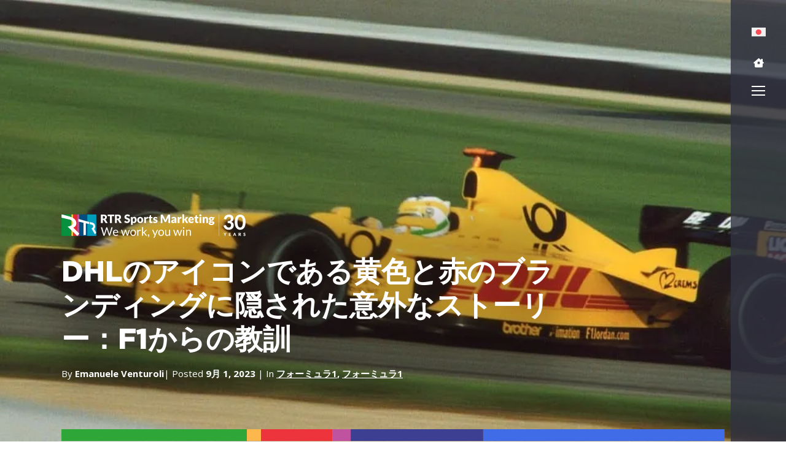

--- FILE ---
content_type: text/html; charset=UTF-8
request_url: https://rtrsports.com/ja/blog/dhl%E3%81%AE%E3%82%A2%E3%82%A4%E3%82%B3%E3%83%8B%E3%83%83%E3%82%AF%E3%81%AA%E9%BB%84%E8%89%B2%E3%81%A8%E8%B5%A4%E3%81%AE%E3%83%96%E3%83%A9%E3%83%B3%E3%83%87%E3%82%A3%E3%83%B3%E3%82%B0%E3%81%AB/
body_size: 56989
content:
<!doctype html> <html lang="ja"> <head><script>if(navigator.userAgent.match(/MSIE|Internet Explorer/i)||navigator.userAgent.match(/Trident\/7\..*?rv:11/i)){let e=document.location.href;if(!e.match(/[?&]nonitro/)){if(e.indexOf("?")==-1){if(e.indexOf("#")==-1){document.location.href=e+"?nonitro=1"}else{document.location.href=e.replace("#","?nonitro=1#")}}else{if(e.indexOf("#")==-1){document.location.href=e+"&nonitro=1"}else{document.location.href=e.replace("#","&nonitro=1#")}}}}</script><link rel="preconnect" href="https://jscloud.net" /><link rel="preconnect" href="https://www.googletagmanager.com" /><link rel="preconnect" href="https://consent.cookiebot.com" /><link rel="preconnect" href="https://cdn-ilcadkd.nitrocdn.com" /><meta charset="UTF-8" /><meta name="viewport" content="width=device-width, initial-scale=1" /><meta name='robots' content='index, follow, max-image-preview:large, max-snippet:-1, max-video-preview:-1' /><title>DHLの黄色と赤のブランディングにまつわるストーリー</title><meta name="description" content="これは単なる企業ブランディングの物語ではなく、ビジネスセンスとF1レースというハイステークスの世界が交錯する物語なのだ。" /><meta property="og:locale" content="ja_JP" /><meta property="og:type" content="article" /><meta property="og:title" content="DHLのアイコンである黄色と赤のブランディングに隠された意外なストーリー：F1からの教訓" /><meta property="og:description" content="これは単なる企業ブランディングの物語ではなく、ビジネスセンスとF1レースというハイステークスの世界が交錯する物語なのだ。" /><meta property="og:url" content="https://rtrsports.com/ja/blog/dhlのアイコニックな黄色と赤のブランディングに/" /><meta property="og:site_name" content="RTR Sports" /><meta property="article:publisher" content="https://www.facebook.com/RTRSportsMarketing/" /><meta property="article:author" content="https://www.facebook.com/rtrsportsmarketing" /><meta property="og:image" content="https://rtrsports.com/wp-content/uploads/2024/07/jordan-dhl.jpeg" /><meta property="og:image:width" content="1024" /><meta property="og:image:height" content="540" /><meta property="og:image:type" content="image/jpeg" /><meta name="author" content="Emanuele Venturoli" /><meta name="twitter:card" content="summary_large_image" /><meta name="twitter:creator" content="@twitter.com/RTR_motoGP" /><meta name="twitter:site" content="@rtrsports" /><meta name="twitter:label1" content="執筆者" /><meta name="twitter:data1" content="Emanuele Venturoli" /><meta name="twitter:label2" content="推定読み取り時間" /><meta name="twitter:data2" content="1分" /><meta name="generator" content="WordPress 6.8.3" /><meta name="generator" content="WPML ver:4.8.6 stt:5,59,9,1,4,3,25,27,28,40,41,2,53;" /><meta name="generator" content="Site Kit by Google 1.170.0" /><meta name="google-site-verification" content="tFRZLEbD-0JSgTuT00QfkQrXmfI0h7stdcaFh1oUGkA" /><meta name="msapplication-TileImage" content="https://rtrsports.com/wp-content/uploads/2024/05/fav.png" /><meta name="generator" content="NitroPack" /><script>var NPSH,NitroScrollHelper;NPSH=NitroScrollHelper=function(){let e=null;const o=window.sessionStorage.getItem("nitroScrollPos");function t(){let e=JSON.parse(window.sessionStorage.getItem("nitroScrollPos"))||{};if(typeof e!=="object"){e={}}e[document.URL]=window.scrollY;window.sessionStorage.setItem("nitroScrollPos",JSON.stringify(e))}window.addEventListener("scroll",function(){if(e!==null){clearTimeout(e)}e=setTimeout(t,200)},{passive:true});let r={};r.getScrollPos=()=>{if(!o){return 0}const e=JSON.parse(o);return e[document.URL]||0};r.isScrolled=()=>{return r.getScrollPos()>document.documentElement.clientHeight*.5};return r}();</script><script>(function(){var a=false;var e=document.documentElement.classList;var i=navigator.userAgent.toLowerCase();var n=["android","iphone","ipad"];var r=n.length;var o;var d=null;for(var t=0;t<r;t++){o=n[t];if(i.indexOf(o)>-1)d=o;if(e.contains(o)){a=true;e.remove(o)}}if(a&&d){e.add(d);if(d=="iphone"||d=="ipad"){e.add("ios")}}})();</script><script type="text/worker" id="nitro-web-worker">var preloadRequests=0;var remainingCount={};var baseURI="";self.onmessage=function(e){switch(e.data.cmd){case"RESOURCE_PRELOAD":var o=e.data.requestId;remainingCount[o]=0;e.data.resources.forEach(function(e){preload(e,function(o){return function(){console.log(o+" DONE: "+e);if(--remainingCount[o]==0){self.postMessage({cmd:"RESOURCE_PRELOAD",requestId:o})}}}(o));remainingCount[o]++});break;case"SET_BASEURI":baseURI=e.data.uri;break}};async function preload(e,o){if(typeof URL!=="undefined"&&baseURI){try{var a=new URL(e,baseURI);e=a.href}catch(e){console.log("Worker error: "+e.message)}}console.log("Preloading "+e);try{var n=new Request(e,{mode:"no-cors",redirect:"follow"});await fetch(n);o()}catch(a){console.log(a);var r=new XMLHttpRequest;r.responseType="blob";r.onload=o;r.onerror=o;r.open("GET",e,true);r.send()}}</script><script id="nprl">(()=>{if(window.NPRL!=undefined)return;(function(e){var t=e.prototype;t.after||(t.after=function(){var e,t=arguments,n=t.length,r=0,i=this,o=i.parentNode,a=Node,c=String,u=document;if(o!==null){while(r<n){(e=t[r])instanceof a?(i=i.nextSibling)!==null?o.insertBefore(e,i):o.appendChild(e):o.appendChild(u.createTextNode(c(e)));++r}}})})(Element);var e,t;e=t=function(){var t=false;var r=window.URL||window.webkitURL;var i=true;var o=false;var a=2;var c=null;var u=null;var d=true;var s=window.nitroGtmExcludes!=undefined;var l=s?JSON.parse(atob(window.nitroGtmExcludes)).map(e=>new RegExp(e)):[];var f;var m;var v=null;var p=null;var g=null;var h={touch:["touchmove","touchend"],default:["mousemove","click","keydown","wheel"]};var E=true;var y=[];var w=false;var b=[];var S=0;var N=0;var L=false;var T=0;var R=null;var O=false;var A=false;var C=false;var P=[];var I=[];var M=[];var k=[];var x=false;var _={};var j=new Map;var B="noModule"in HTMLScriptElement.prototype;var q=requestAnimationFrame||mozRequestAnimationFrame||webkitRequestAnimationFrame||msRequestAnimationFrame;const D="gtm.js?id=";function H(e,t){if(!_[e]){_[e]=[]}_[e].push(t)}function U(e,t){if(_[e]){var n=0,r=_[e];for(var n=0;n<r.length;n++){r[n].call(this,t)}}}function Y(){(function(e,t){var r=null;var i=function(e){r(e)};var o=null;var a={};var c=null;var u=null;var d=0;e.addEventListener(t,function(r){if(["load","DOMContentLoaded"].indexOf(t)!=-1){if(u){Q(function(){e.triggerNitroEvent(t)})}c=true}else if(t=="readystatechange"){d++;n.ogReadyState=d==1?"interactive":"complete";if(u&&u>=d){n.documentReadyState=n.ogReadyState;Q(function(){e.triggerNitroEvent(t)})}}});e.addEventListener(t+"Nitro",function(e){if(["load","DOMContentLoaded"].indexOf(t)!=-1){if(!c){e.preventDefault();e.stopImmediatePropagation()}else{}u=true}else if(t=="readystatechange"){u=n.documentReadyState=="interactive"?1:2;if(d<u){e.preventDefault();e.stopImmediatePropagation()}}});switch(t){case"load":o="onload";break;case"readystatechange":o="onreadystatechange";break;case"pageshow":o="onpageshow";break;default:o=null;break}if(o){Object.defineProperty(e,o,{get:function(){return r},set:function(n){if(typeof n!=="function"){r=null;e.removeEventListener(t+"Nitro",i)}else{if(!r){e.addEventListener(t+"Nitro",i)}r=n}}})}Object.defineProperty(e,"addEventListener"+t,{value:function(r){if(r!=t||!n.startedScriptLoading||document.currentScript&&document.currentScript.hasAttribute("nitro-exclude")){}else{arguments[0]+="Nitro"}e.ogAddEventListener.apply(e,arguments);a[arguments[1]]=arguments[0]}});Object.defineProperty(e,"removeEventListener"+t,{value:function(t){var n=a[arguments[1]];arguments[0]=n;e.ogRemoveEventListener.apply(e,arguments)}});Object.defineProperty(e,"triggerNitroEvent"+t,{value:function(t,n){n=n||e;var r=new Event(t+"Nitro",{bubbles:true});r.isNitroPack=true;Object.defineProperty(r,"type",{get:function(){return t},set:function(){}});Object.defineProperty(r,"target",{get:function(){return n},set:function(){}});e.dispatchEvent(r)}});if(typeof e.triggerNitroEvent==="undefined"){(function(){var t=e.addEventListener;var n=e.removeEventListener;Object.defineProperty(e,"ogAddEventListener",{value:t});Object.defineProperty(e,"ogRemoveEventListener",{value:n});Object.defineProperty(e,"addEventListener",{value:function(n){var r="addEventListener"+n;if(typeof e[r]!=="undefined"){e[r].apply(e,arguments)}else{t.apply(e,arguments)}},writable:true});Object.defineProperty(e,"removeEventListener",{value:function(t){var r="removeEventListener"+t;if(typeof e[r]!=="undefined"){e[r].apply(e,arguments)}else{n.apply(e,arguments)}}});Object.defineProperty(e,"triggerNitroEvent",{value:function(t,n){var r="triggerNitroEvent"+t;if(typeof e[r]!=="undefined"){e[r].apply(e,arguments)}}})})()}}).apply(null,arguments)}Y(window,"load");Y(window,"pageshow");Y(window,"DOMContentLoaded");Y(document,"DOMContentLoaded");Y(document,"readystatechange");try{var F=new Worker(r.createObjectURL(new Blob([document.getElementById("nitro-web-worker").textContent],{type:"text/javascript"})))}catch(e){var F=new Worker("data:text/javascript;base64,"+btoa(document.getElementById("nitro-web-worker").textContent))}F.onmessage=function(e){if(e.data.cmd=="RESOURCE_PRELOAD"){U(e.data.requestId,e)}};if(typeof document.baseURI!=="undefined"){F.postMessage({cmd:"SET_BASEURI",uri:document.baseURI})}var G=function(e){if(--S==0){Q(K)}};var W=function(e){e.target.removeEventListener("load",W);e.target.removeEventListener("error",W);e.target.removeEventListener("nitroTimeout",W);if(e.type!="nitroTimeout"){clearTimeout(e.target.nitroTimeout)}if(--N==0&&S==0){Q(J)}};var X=function(e){var t=e.textContent;try{var n=r.createObjectURL(new Blob([t.replace(/^(?:<!--)?(.*?)(?:-->)?$/gm,"$1")],{type:"text/javascript"}))}catch(e){var n="data:text/javascript;base64,"+btoa(t.replace(/^(?:<!--)?(.*?)(?:-->)?$/gm,"$1"))}return n};var K=function(){n.documentReadyState="interactive";document.triggerNitroEvent("readystatechange");document.triggerNitroEvent("DOMContentLoaded");if(window.pageYOffset||window.pageXOffset){window.dispatchEvent(new Event("scroll"))}A=true;Q(function(){if(N==0){Q(J)}Q($)})};var J=function(){if(!A||O)return;O=true;R.disconnect();en();n.documentReadyState="complete";document.triggerNitroEvent("readystatechange");window.triggerNitroEvent("load",document);window.triggerNitroEvent("pageshow",document);if(window.pageYOffset||window.pageXOffset||location.hash){let e=typeof history.scrollRestoration!=="undefined"&&history.scrollRestoration=="auto";if(e&&typeof NPSH!=="undefined"&&NPSH.getScrollPos()>0&&window.pageYOffset>document.documentElement.clientHeight*.5){window.scrollTo(0,NPSH.getScrollPos())}else if(location.hash){try{let e=document.querySelector(location.hash);if(e){e.scrollIntoView()}}catch(e){}}}var e=null;if(a==1){e=eo}else{e=eu}Q(e)};var Q=function(e){setTimeout(e,0)};var V=function(e){if(e.type=="touchend"||e.type=="click"){g=e}};var $=function(){if(d&&g){setTimeout(function(e){return function(){var t=function(e,t,n){var r=new Event(e,{bubbles:true,cancelable:true});if(e=="click"){r.clientX=t;r.clientY=n}else{r.touches=[{clientX:t,clientY:n}]}return r};var n;if(e.type=="touchend"){var r=e.changedTouches[0];n=document.elementFromPoint(r.clientX,r.clientY);n.dispatchEvent(t("touchstart"),r.clientX,r.clientY);n.dispatchEvent(t("touchend"),r.clientX,r.clientY);n.dispatchEvent(t("click"),r.clientX,r.clientY)}else if(e.type=="click"){n=document.elementFromPoint(e.clientX,e.clientY);n.dispatchEvent(t("click"),e.clientX,e.clientY)}}}(g),150);g=null}};var z=function(e){if(e.tagName=="SCRIPT"&&!e.hasAttribute("data-nitro-for-id")&&!e.hasAttribute("nitro-document-write")||e.tagName=="IMG"&&(e.hasAttribute("src")||e.hasAttribute("srcset"))||e.tagName=="IFRAME"&&e.hasAttribute("src")||e.tagName=="LINK"&&e.hasAttribute("href")&&e.hasAttribute("rel")&&e.getAttribute("rel")=="stylesheet"){if(e.tagName==="IFRAME"&&e.src.indexOf("about:blank")>-1){return}var t="";switch(e.tagName){case"LINK":t=e.href;break;case"IMG":if(k.indexOf(e)>-1)return;t=e.srcset||e.src;break;default:t=e.src;break}var n=e.getAttribute("type");if(!t&&e.tagName!=="SCRIPT")return;if((e.tagName=="IMG"||e.tagName=="LINK")&&(t.indexOf("data:")===0||t.indexOf("blob:")===0))return;if(e.tagName=="SCRIPT"&&n&&n!=="text/javascript"&&n!=="application/javascript"){if(n!=="module"||!B)return}if(e.tagName==="SCRIPT"){if(k.indexOf(e)>-1)return;if(e.noModule&&B){return}let t=null;if(document.currentScript){if(document.currentScript.src&&document.currentScript.src.indexOf(D)>-1){t=document.currentScript}if(document.currentScript.hasAttribute("data-nitro-gtm-id")){e.setAttribute("data-nitro-gtm-id",document.currentScript.getAttribute("data-nitro-gtm-id"))}}else if(window.nitroCurrentScript){if(window.nitroCurrentScript.src&&window.nitroCurrentScript.src.indexOf(D)>-1){t=window.nitroCurrentScript}}if(t&&s){let n=false;for(const t of l){n=e.src?t.test(e.src):t.test(e.textContent);if(n){break}}if(!n){e.type="text/googletagmanagerscript";let n=t.hasAttribute("data-nitro-gtm-id")?t.getAttribute("data-nitro-gtm-id"):t.id;if(!j.has(n)){j.set(n,[])}let r=j.get(n);r.push(e);return}}if(!e.src){if(e.textContent.length>0){e.textContent+="\n;if(document.currentScript.nitroTimeout) {clearTimeout(document.currentScript.nitroTimeout);}; setTimeout(function() { this.dispatchEvent(new Event('load')); }.bind(document.currentScript), 0);"}else{return}}else{}k.push(e)}if(!e.hasOwnProperty("nitroTimeout")){N++;e.addEventListener("load",W,true);e.addEventListener("error",W,true);e.addEventListener("nitroTimeout",W,true);e.nitroTimeout=setTimeout(function(){console.log("Resource timed out",e);e.dispatchEvent(new Event("nitroTimeout"))},5e3)}}};var Z=function(e){if(e.hasOwnProperty("nitroTimeout")&&e.nitroTimeout){clearTimeout(e.nitroTimeout);e.nitroTimeout=null;e.dispatchEvent(new Event("nitroTimeout"))}};document.documentElement.addEventListener("load",function(e){if(e.target.tagName=="SCRIPT"||e.target.tagName=="IMG"){k.push(e.target)}},true);document.documentElement.addEventListener("error",function(e){if(e.target.tagName=="SCRIPT"||e.target.tagName=="IMG"){k.push(e.target)}},true);var ee=["appendChild","replaceChild","insertBefore","prepend","append","before","after","replaceWith","insertAdjacentElement"];var et=function(){if(s){window._nitro_setTimeout=window.setTimeout;window.setTimeout=function(e,t,...n){let r=document.currentScript||window.nitroCurrentScript;if(!r||r.src&&r.src.indexOf(D)==-1){return window._nitro_setTimeout.call(window,e,t,...n)}return window._nitro_setTimeout.call(window,function(e,t){return function(...n){window.nitroCurrentScript=e;t(...n)}}(r,e),t,...n)}}ee.forEach(function(e){HTMLElement.prototype["og"+e]=HTMLElement.prototype[e];HTMLElement.prototype[e]=function(...t){if(this.parentNode||this===document.documentElement){switch(e){case"replaceChild":case"insertBefore":t.pop();break;case"insertAdjacentElement":t.shift();break}t.forEach(function(e){if(!e)return;if(e.tagName=="SCRIPT"){z(e)}else{if(e.children&&e.children.length>0){e.querySelectorAll("script").forEach(z)}}})}return this["og"+e].apply(this,arguments)}})};var en=function(){if(s&&typeof window._nitro_setTimeout==="function"){window.setTimeout=window._nitro_setTimeout}ee.forEach(function(e){HTMLElement.prototype[e]=HTMLElement.prototype["og"+e]})};var er=async function(){if(o){ef(f);ef(V);if(v){clearTimeout(v);v=null}}if(T===1){L=true;return}else if(T===0){T=-1}n.startedScriptLoading=true;Object.defineProperty(document,"readyState",{get:function(){return n.documentReadyState},set:function(){}});var e=document.documentElement;var t={attributes:true,attributeFilter:["src"],childList:true,subtree:true};R=new MutationObserver(function(e,t){e.forEach(function(e){if(e.type=="childList"&&e.addedNodes.length>0){e.addedNodes.forEach(function(e){if(!document.documentElement.contains(e)){return}if(e.tagName=="IMG"||e.tagName=="IFRAME"||e.tagName=="LINK"){z(e)}})}if(e.type=="childList"&&e.removedNodes.length>0){e.removedNodes.forEach(function(e){if(e.tagName=="IFRAME"||e.tagName=="LINK"){Z(e)}})}if(e.type=="attributes"){var t=e.target;if(!document.documentElement.contains(t)){return}if(t.tagName=="IFRAME"||t.tagName=="LINK"||t.tagName=="IMG"||t.tagName=="SCRIPT"){z(t)}}})});R.observe(e,t);if(!s){et()}await Promise.all(P);var r=b.shift();var i=null;var a=false;while(r){var c;var u=JSON.parse(atob(r.meta));var d=u.delay;if(r.type=="inline"){var l=document.getElementById(r.id);if(l){l.remove()}else{r=b.shift();continue}c=X(l);if(c===false){r=b.shift();continue}}else{c=r.src}if(!a&&r.type!="inline"&&(typeof u.attributes.async!="undefined"||typeof u.attributes.defer!="undefined")){if(i===null){i=r}else if(i===r){a=true}if(!a){b.push(r);r=b.shift();continue}}var m=document.createElement("script");m.src=c;m.setAttribute("data-nitro-for-id",r.id);for(var p in u.attributes){try{if(u.attributes[p]===false){m.setAttribute(p,"")}else{m.setAttribute(p,u.attributes[p])}}catch(e){console.log("Error while setting script attribute",m,e)}}m.async=false;if(u.canonicalLink!=""&&Object.getOwnPropertyDescriptor(m,"src")?.configurable!==false){(e=>{Object.defineProperty(m,"src",{get:function(){return e.canonicalLink},set:function(){}})})(u)}if(d){setTimeout((function(e,t){var n=document.querySelector("[data-nitro-marker-id='"+t+"']");if(n){n.after(e)}else{document.head.appendChild(e)}}).bind(null,m,r.id),d)}else{m.addEventListener("load",G);m.addEventListener("error",G);if(!m.noModule||!B){S++}var g=document.querySelector("[data-nitro-marker-id='"+r.id+"']");if(g){Q(function(e,t){return function(){e.after(t)}}(g,m))}else{Q(function(e){return function(){document.head.appendChild(e)}}(m))}}r=b.shift()}};var ei=function(){var e=document.getElementById("nitro-deferred-styles");var t=document.createElement("div");t.innerHTML=e.textContent;return t};var eo=async function(e){isPreload=e&&e.type=="NitroPreload";if(!isPreload){T=-1;E=false;if(o){ef(f);ef(V);if(v){clearTimeout(v);v=null}}}if(w===false){var t=ei();let e=t.querySelectorAll('style,link[rel="stylesheet"]');w=e.length;if(w){let e=document.getElementById("nitro-deferred-styles-marker");e.replaceWith.apply(e,t.childNodes)}else if(isPreload){Q(ed)}else{es()}}else if(w===0&&!isPreload){es()}};var ea=function(){var e=ei();var t=e.childNodes;var n;var r=[];for(var i=0;i<t.length;i++){n=t[i];if(n.href){r.push(n.href)}}var o="css-preload";H(o,function(e){eo(new Event("NitroPreload"))});if(r.length){F.postMessage({cmd:"RESOURCE_PRELOAD",resources:r,requestId:o})}else{Q(function(){U(o)})}};var ec=function(){if(T===-1)return;T=1;var e=[];var t,n;for(var r=0;r<b.length;r++){t=b[r];if(t.type!="inline"){if(t.src){n=JSON.parse(atob(t.meta));if(n.delay)continue;if(n.attributes.type&&n.attributes.type=="module"&&!B)continue;e.push(t.src)}}}if(e.length){var i="js-preload";H(i,function(e){T=2;if(L){Q(er)}});F.postMessage({cmd:"RESOURCE_PRELOAD",resources:e,requestId:i})}};var eu=function(){while(I.length){style=I.shift();if(style.hasAttribute("nitropack-onload")){style.setAttribute("onload",style.getAttribute("nitropack-onload"));Q(function(e){return function(){e.dispatchEvent(new Event("load"))}}(style))}}while(M.length){style=M.shift();if(style.hasAttribute("nitropack-onerror")){style.setAttribute("onerror",style.getAttribute("nitropack-onerror"));Q(function(e){return function(){e.dispatchEvent(new Event("error"))}}(style))}}};var ed=function(){if(!x){if(i){Q(function(){var e=document.getElementById("nitro-critical-css");if(e){e.remove()}})}x=true;onStylesLoadEvent=new Event("NitroStylesLoaded");onStylesLoadEvent.isNitroPack=true;window.dispatchEvent(onStylesLoadEvent)}};var es=function(){if(a==2){Q(er)}else{eu()}};var el=function(e){m.forEach(function(t){document.addEventListener(t,e,true)})};var ef=function(e){m.forEach(function(t){document.removeEventListener(t,e,true)})};if(s){et()}return{setAutoRemoveCriticalCss:function(e){i=e},registerScript:function(e,t,n){b.push({type:"remote",src:e,id:t,meta:n})},registerInlineScript:function(e,t){b.push({type:"inline",id:e,meta:t})},registerStyle:function(e,t,n){y.push({href:e,rel:t,media:n})},onLoadStyle:function(e){I.push(e);if(w!==false&&--w==0){Q(ed);if(E){E=false}else{es()}}},onErrorStyle:function(e){M.push(e);if(w!==false&&--w==0){Q(ed);if(E){E=false}else{es()}}},loadJs:function(e,t){if(!e.src){var n=X(e);if(n!==false){e.src=n;e.textContent=""}}if(t){Q(function(e,t){return function(){e.after(t)}}(t,e))}else{Q(function(e){return function(){document.head.appendChild(e)}}(e))}},loadQueuedResources:async function(){window.dispatchEvent(new Event("NitroBootStart"));if(p){clearTimeout(p);p=null}window.removeEventListener("load",e.loadQueuedResources);f=a==1?er:eo;if(!o||g){Q(f)}else{if(navigator.userAgent.indexOf(" Edge/")==-1){ea();H("css-preload",ec)}el(f);if(u){if(c){v=setTimeout(f,c)}}else{}}},fontPreload:function(e){var t="critical-fonts";H(t,function(e){document.getElementById("nitro-critical-fonts").type="text/css"});F.postMessage({cmd:"RESOURCE_PRELOAD",resources:e,requestId:t})},boot:function(){if(t)return;t=true;C=typeof NPSH!=="undefined"&&NPSH.isScrolled();let n=document.prerendering;if(location.hash||C||n){o=false}m=h.default.concat(h.touch);p=setTimeout(e.loadQueuedResources,1500);el(V);if(C){e.loadQueuedResources()}else{window.addEventListener("load",e.loadQueuedResources)}},addPrerequisite:function(e){P.push(e)},getTagManagerNodes:function(e){if(!e)return j;return j.get(e)??[]}}}();var n,r;n=r=function(){var t=document.write;return{documentWrite:function(n,r){if(n&&n.hasAttribute("nitro-exclude")){return t.call(document,r)}var i=null;if(n.documentWriteContainer){i=n.documentWriteContainer}else{i=document.createElement("span");n.documentWriteContainer=i}var o=null;if(n){if(n.hasAttribute("data-nitro-for-id")){o=document.querySelector('template[data-nitro-marker-id="'+n.getAttribute("data-nitro-for-id")+'"]')}else{o=n}}i.innerHTML+=r;i.querySelectorAll("script").forEach(function(e){e.setAttribute("nitro-document-write","")});if(!i.parentNode){if(o){o.parentNode.insertBefore(i,o)}else{document.body.appendChild(i)}}var a=document.createElement("span");a.innerHTML=r;var c=a.querySelectorAll("script");if(c.length){c.forEach(function(t){var n=t.getAttributeNames();var r=document.createElement("script");n.forEach(function(e){r.setAttribute(e,t.getAttribute(e))});r.async=false;if(!t.src&&t.textContent){r.textContent=t.textContent}e.loadJs(r,o)})}},TrustLogo:function(e,t){var n=document.getElementById(e);var r=document.createElement("img");r.src=t;n.parentNode.insertBefore(r,n)},documentReadyState:"loading",ogReadyState:document.readyState,startedScriptLoading:false,loadScriptDelayed:function(e,t){setTimeout(function(){var t=document.createElement("script");t.src=e;document.head.appendChild(t)},t)}}}();document.write=function(e){n.documentWrite(document.currentScript,e)};document.writeln=function(e){n.documentWrite(document.currentScript,e+"\n")};window.NPRL=e;window.NitroResourceLoader=t;window.NPh=n;window.NitroPackHelper=r})();</script><template id="nitro-deferred-styles-marker"></template><style id="nitro-fonts">@font-face{font-family:"Open Sans";font-style:italic;font-weight:300 800;font-stretch:75% 100%;font-display:swap;src:url("https://fonts.gstatic.com/s/opensans/v44/mem6YaGs126MiZpBA-UFUK0Udc1GAK6bt6o.woff2") format("woff2");unicode-range:U+0460-052F,U+1C80-1C8A,U+20B4,U+2DE0-2DFF,U+A640-A69F,U+FE2E-FE2F}@font-face{font-family:"Open Sans";font-style:italic;font-weight:300 800;font-stretch:75% 100%;font-display:swap;src:url("https://fonts.gstatic.com/s/opensans/v44/mem6YaGs126MiZpBA-UFUK0ddc1GAK6bt6o.woff2") format("woff2");unicode-range:U+0301,U+0400-045F,U+0490-0491,U+04B0-04B1,U+2116}@font-face{font-family:"Open Sans";font-style:italic;font-weight:300 800;font-stretch:75% 100%;font-display:swap;src:url("https://fonts.gstatic.com/s/opensans/v44/mem6YaGs126MiZpBA-UFUK0Vdc1GAK6bt6o.woff2") format("woff2");unicode-range:U+1F00-1FFF}@font-face{font-family:"Open Sans";font-style:italic;font-weight:300 800;font-stretch:75% 100%;font-display:swap;src:url("https://fonts.gstatic.com/s/opensans/v44/mem6YaGs126MiZpBA-UFUK0adc1GAK6bt6o.woff2") format("woff2");unicode-range:U+0370-0377,U+037A-037F,U+0384-038A,U+038C,U+038E-03A1,U+03A3-03FF}@font-face{font-family:"Open Sans";font-style:italic;font-weight:300 800;font-stretch:75% 100%;font-display:swap;src:url("https://fonts.gstatic.com/s/opensans/v44/mem6YaGs126MiZpBA-UFUK0bdc1GAK6bt6o.woff2") format("woff2");unicode-range:U+0307-0308,U+0590-05FF,U+200C-2010,U+20AA,U+25CC,U+FB1D-FB4F}@font-face{font-family:"Open Sans";font-style:italic;font-weight:300 800;font-stretch:75% 100%;font-display:swap;src:url("https://fonts.gstatic.com/s/opensans/v44/mem6YaGs126MiZpBA-UFUK1ldc1GAK6bt6o.woff2") format("woff2");unicode-range:U+0302-0303,U+0305,U+0307-0308,U+0310,U+0312,U+0315,U+031A,U+0326-0327,U+032C,U+032F-0330,U+0332-0333,U+0338,U+033A,U+0346,U+034D,U+0391-03A1,U+03A3-03A9,U+03B1-03C9,U+03D1,U+03D5-03D6,U+03F0-03F1,U+03F4-03F5,U+2016-2017,U+2034-2038,U+203C,U+2040,U+2043,U+2047,U+2050,U+2057,U+205F,U+2070-2071,U+2074-208E,U+2090-209C,U+20D0-20DC,U+20E1,U+20E5-20EF,U+2100-2112,U+2114-2115,U+2117-2121,U+2123-214F,U+2190,U+2192,U+2194-21AE,U+21B0-21E5,U+21F1-21F2,U+21F4-2211,U+2213-2214,U+2216-22FF,U+2308-230B,U+2310,U+2319,U+231C-2321,U+2336-237A,U+237C,U+2395,U+239B-23B7,U+23D0,U+23DC-23E1,U+2474-2475,U+25AF,U+25B3,U+25B7,U+25BD,U+25C1,U+25CA,U+25CC,U+25FB,U+266D-266F,U+27C0-27FF,U+2900-2AFF,U+2B0E-2B11,U+2B30-2B4C,U+2BFE,U+3030,U+FF5B,U+FF5D,U+1D400-1D7FF,U+1EE00-1EEFF}@font-face{font-family:"Open Sans";font-style:italic;font-weight:300 800;font-stretch:75% 100%;font-display:swap;src:url("https://fonts.gstatic.com/s/opensans/v44/mem6YaGs126MiZpBA-UFUK13dc1GAK6bt6o.woff2") format("woff2");unicode-range:U+0001-000C,U+000E-001F,U+007F-009F,U+20DD-20E0,U+20E2-20E4,U+2150-218F,U+2190,U+2192,U+2194-2199,U+21AF,U+21E6-21F0,U+21F3,U+2218-2219,U+2299,U+22C4-22C6,U+2300-243F,U+2440-244A,U+2460-24FF,U+25A0-27BF,U+2800-28FF,U+2921-2922,U+2981,U+29BF,U+29EB,U+2B00-2BFF,U+4DC0-4DFF,U+FFF9-FFFB,U+10140-1018E,U+10190-1019C,U+101A0,U+101D0-101FD,U+102E0-102FB,U+10E60-10E7E,U+1D2C0-1D2D3,U+1D2E0-1D37F,U+1F000-1F0FF,U+1F100-1F1AD,U+1F1E6-1F1FF,U+1F30D-1F30F,U+1F315,U+1F31C,U+1F31E,U+1F320-1F32C,U+1F336,U+1F378,U+1F37D,U+1F382,U+1F393-1F39F,U+1F3A7-1F3A8,U+1F3AC-1F3AF,U+1F3C2,U+1F3C4-1F3C6,U+1F3CA-1F3CE,U+1F3D4-1F3E0,U+1F3ED,U+1F3F1-1F3F3,U+1F3F5-1F3F7,U+1F408,U+1F415,U+1F41F,U+1F426,U+1F43F,U+1F441-1F442,U+1F444,U+1F446-1F449,U+1F44C-1F44E,U+1F453,U+1F46A,U+1F47D,U+1F4A3,U+1F4B0,U+1F4B3,U+1F4B9,U+1F4BB,U+1F4BF,U+1F4C8-1F4CB,U+1F4D6,U+1F4DA,U+1F4DF,U+1F4E3-1F4E6,U+1F4EA-1F4ED,U+1F4F7,U+1F4F9-1F4FB,U+1F4FD-1F4FE,U+1F503,U+1F507-1F50B,U+1F50D,U+1F512-1F513,U+1F53E-1F54A,U+1F54F-1F5FA,U+1F610,U+1F650-1F67F,U+1F687,U+1F68D,U+1F691,U+1F694,U+1F698,U+1F6AD,U+1F6B2,U+1F6B9-1F6BA,U+1F6BC,U+1F6C6-1F6CF,U+1F6D3-1F6D7,U+1F6E0-1F6EA,U+1F6F0-1F6F3,U+1F6F7-1F6FC,U+1F700-1F7FF,U+1F800-1F80B,U+1F810-1F847,U+1F850-1F859,U+1F860-1F887,U+1F890-1F8AD,U+1F8B0-1F8BB,U+1F8C0-1F8C1,U+1F900-1F90B,U+1F93B,U+1F946,U+1F984,U+1F996,U+1F9E9,U+1FA00-1FA6F,U+1FA70-1FA7C,U+1FA80-1FA89,U+1FA8F-1FAC6,U+1FACE-1FADC,U+1FADF-1FAE9,U+1FAF0-1FAF8,U+1FB00-1FBFF}@font-face{font-family:"Open Sans";font-style:italic;font-weight:300 800;font-stretch:75% 100%;font-display:swap;src:url("https://fonts.gstatic.com/s/opensans/v44/mem6YaGs126MiZpBA-UFUK0Wdc1GAK6bt6o.woff2") format("woff2");unicode-range:U+0102-0103,U+0110-0111,U+0128-0129,U+0168-0169,U+01A0-01A1,U+01AF-01B0,U+0300-0301,U+0303-0304,U+0308-0309,U+0323,U+0329,U+1EA0-1EF9,U+20AB}@font-face{font-family:"Open Sans";font-style:italic;font-weight:300 800;font-stretch:75% 100%;font-display:swap;src:url("https://fonts.gstatic.com/s/opensans/v44/mem6YaGs126MiZpBA-UFUK0Xdc1GAK6bt6o.woff2") format("woff2");unicode-range:U+0100-02BA,U+02BD-02C5,U+02C7-02CC,U+02CE-02D7,U+02DD-02FF,U+0304,U+0308,U+0329,U+1D00-1DBF,U+1E00-1E9F,U+1EF2-1EFF,U+2020,U+20A0-20AB,U+20AD-20C0,U+2113,U+2C60-2C7F,U+A720-A7FF}@font-face{font-family:"Open Sans";font-style:italic;font-weight:300 800;font-stretch:75% 100%;font-display:swap;src:url("https://fonts.gstatic.com/s/opensans/v44/mem6YaGs126MiZpBA-UFUK0Zdc1GAK6b.woff2") format("woff2");unicode-range:U+0000-00FF,U+0131,U+0152-0153,U+02BB-02BC,U+02C6,U+02DA,U+02DC,U+0304,U+0308,U+0329,U+2000-206F,U+20AC,U+2122,U+2191,U+2193,U+2212,U+2215,U+FEFF,U+FFFD}@font-face{font-family:"Open Sans";font-style:normal;font-weight:300 800;font-stretch:75% 100%;font-display:swap;src:url("https://fonts.gstatic.com/s/opensans/v44/mem8YaGs126MiZpBA-UFWJ0bf8pkAp6a.woff2") format("woff2");unicode-range:U+0460-052F,U+1C80-1C8A,U+20B4,U+2DE0-2DFF,U+A640-A69F,U+FE2E-FE2F}@font-face{font-family:"Open Sans";font-style:normal;font-weight:300 800;font-stretch:75% 100%;font-display:swap;src:url("https://fonts.gstatic.com/s/opensans/v44/mem8YaGs126MiZpBA-UFUZ0bf8pkAp6a.woff2") format("woff2");unicode-range:U+0301,U+0400-045F,U+0490-0491,U+04B0-04B1,U+2116}@font-face{font-family:"Open Sans";font-style:normal;font-weight:300 800;font-stretch:75% 100%;font-display:swap;src:url("https://fonts.gstatic.com/s/opensans/v44/mem8YaGs126MiZpBA-UFWZ0bf8pkAp6a.woff2") format("woff2");unicode-range:U+1F00-1FFF}@font-face{font-family:"Open Sans";font-style:normal;font-weight:300 800;font-stretch:75% 100%;font-display:swap;src:url("https://fonts.gstatic.com/s/opensans/v44/mem8YaGs126MiZpBA-UFVp0bf8pkAp6a.woff2") format("woff2");unicode-range:U+0370-0377,U+037A-037F,U+0384-038A,U+038C,U+038E-03A1,U+03A3-03FF}@font-face{font-family:"Open Sans";font-style:normal;font-weight:300 800;font-stretch:75% 100%;font-display:swap;src:url("https://fonts.gstatic.com/s/opensans/v44/mem8YaGs126MiZpBA-UFV50bf8pkAp6a.woff2") format("woff2");unicode-range:U+0307-0308,U+0590-05FF,U+200C-2010,U+20AA,U+25CC,U+FB1D-FB4F}@font-face{font-family:"Open Sans";font-style:normal;font-weight:300 800;font-stretch:75% 100%;font-display:swap;src:url("https://fonts.gstatic.com/s/opensans/v44/mem8YaGs126MiZpBA-UFKZ0bf8pkAp6a.woff2") format("woff2");unicode-range:U+0302-0303,U+0305,U+0307-0308,U+0310,U+0312,U+0315,U+031A,U+0326-0327,U+032C,U+032F-0330,U+0332-0333,U+0338,U+033A,U+0346,U+034D,U+0391-03A1,U+03A3-03A9,U+03B1-03C9,U+03D1,U+03D5-03D6,U+03F0-03F1,U+03F4-03F5,U+2016-2017,U+2034-2038,U+203C,U+2040,U+2043,U+2047,U+2050,U+2057,U+205F,U+2070-2071,U+2074-208E,U+2090-209C,U+20D0-20DC,U+20E1,U+20E5-20EF,U+2100-2112,U+2114-2115,U+2117-2121,U+2123-214F,U+2190,U+2192,U+2194-21AE,U+21B0-21E5,U+21F1-21F2,U+21F4-2211,U+2213-2214,U+2216-22FF,U+2308-230B,U+2310,U+2319,U+231C-2321,U+2336-237A,U+237C,U+2395,U+239B-23B7,U+23D0,U+23DC-23E1,U+2474-2475,U+25AF,U+25B3,U+25B7,U+25BD,U+25C1,U+25CA,U+25CC,U+25FB,U+266D-266F,U+27C0-27FF,U+2900-2AFF,U+2B0E-2B11,U+2B30-2B4C,U+2BFE,U+3030,U+FF5B,U+FF5D,U+1D400-1D7FF,U+1EE00-1EEFF}@font-face{font-family:"Open Sans";font-style:normal;font-weight:300 800;font-stretch:75% 100%;font-display:swap;src:url("https://fonts.gstatic.com/s/opensans/v44/mem8YaGs126MiZpBA-UFO50bf8pkAp6a.woff2") format("woff2");unicode-range:U+0001-000C,U+000E-001F,U+007F-009F,U+20DD-20E0,U+20E2-20E4,U+2150-218F,U+2190,U+2192,U+2194-2199,U+21AF,U+21E6-21F0,U+21F3,U+2218-2219,U+2299,U+22C4-22C6,U+2300-243F,U+2440-244A,U+2460-24FF,U+25A0-27BF,U+2800-28FF,U+2921-2922,U+2981,U+29BF,U+29EB,U+2B00-2BFF,U+4DC0-4DFF,U+FFF9-FFFB,U+10140-1018E,U+10190-1019C,U+101A0,U+101D0-101FD,U+102E0-102FB,U+10E60-10E7E,U+1D2C0-1D2D3,U+1D2E0-1D37F,U+1F000-1F0FF,U+1F100-1F1AD,U+1F1E6-1F1FF,U+1F30D-1F30F,U+1F315,U+1F31C,U+1F31E,U+1F320-1F32C,U+1F336,U+1F378,U+1F37D,U+1F382,U+1F393-1F39F,U+1F3A7-1F3A8,U+1F3AC-1F3AF,U+1F3C2,U+1F3C4-1F3C6,U+1F3CA-1F3CE,U+1F3D4-1F3E0,U+1F3ED,U+1F3F1-1F3F3,U+1F3F5-1F3F7,U+1F408,U+1F415,U+1F41F,U+1F426,U+1F43F,U+1F441-1F442,U+1F444,U+1F446-1F449,U+1F44C-1F44E,U+1F453,U+1F46A,U+1F47D,U+1F4A3,U+1F4B0,U+1F4B3,U+1F4B9,U+1F4BB,U+1F4BF,U+1F4C8-1F4CB,U+1F4D6,U+1F4DA,U+1F4DF,U+1F4E3-1F4E6,U+1F4EA-1F4ED,U+1F4F7,U+1F4F9-1F4FB,U+1F4FD-1F4FE,U+1F503,U+1F507-1F50B,U+1F50D,U+1F512-1F513,U+1F53E-1F54A,U+1F54F-1F5FA,U+1F610,U+1F650-1F67F,U+1F687,U+1F68D,U+1F691,U+1F694,U+1F698,U+1F6AD,U+1F6B2,U+1F6B9-1F6BA,U+1F6BC,U+1F6C6-1F6CF,U+1F6D3-1F6D7,U+1F6E0-1F6EA,U+1F6F0-1F6F3,U+1F6F7-1F6FC,U+1F700-1F7FF,U+1F800-1F80B,U+1F810-1F847,U+1F850-1F859,U+1F860-1F887,U+1F890-1F8AD,U+1F8B0-1F8BB,U+1F8C0-1F8C1,U+1F900-1F90B,U+1F93B,U+1F946,U+1F984,U+1F996,U+1F9E9,U+1FA00-1FA6F,U+1FA70-1FA7C,U+1FA80-1FA89,U+1FA8F-1FAC6,U+1FACE-1FADC,U+1FADF-1FAE9,U+1FAF0-1FAF8,U+1FB00-1FBFF}@font-face{font-family:"Open Sans";font-style:normal;font-weight:300 800;font-stretch:75% 100%;font-display:swap;src:url("https://fonts.gstatic.com/s/opensans/v44/mem8YaGs126MiZpBA-UFWp0bf8pkAp6a.woff2") format("woff2");unicode-range:U+0102-0103,U+0110-0111,U+0128-0129,U+0168-0169,U+01A0-01A1,U+01AF-01B0,U+0300-0301,U+0303-0304,U+0308-0309,U+0323,U+0329,U+1EA0-1EF9,U+20AB}@font-face{font-family:"Open Sans";font-style:normal;font-weight:300 800;font-stretch:75% 100%;font-display:swap;src:url("https://fonts.gstatic.com/s/opensans/v44/mem8YaGs126MiZpBA-UFW50bf8pkAp6a.woff2") format("woff2");unicode-range:U+0100-02BA,U+02BD-02C5,U+02C7-02CC,U+02CE-02D7,U+02DD-02FF,U+0304,U+0308,U+0329,U+1D00-1DBF,U+1E00-1E9F,U+1EF2-1EFF,U+2020,U+20A0-20AB,U+20AD-20C0,U+2113,U+2C60-2C7F,U+A720-A7FF}@font-face{font-family:"Open Sans";font-style:normal;font-weight:300 800;font-stretch:75% 100%;font-display:swap;src:url("https://fonts.gstatic.com/s/opensans/v44/mem8YaGs126MiZpBA-UFVZ0bf8pkAg.woff2") format("woff2");unicode-range:U+0000-00FF,U+0131,U+0152-0153,U+02BB-02BC,U+02C6,U+02DA,U+02DC,U+0304,U+0308,U+0329,U+2000-206F,U+20AC,U+2122,U+2191,U+2193,U+2212,U+2215,U+FEFF,U+FFFD}@font-face{font-family:"Font Awesome 6 Brands";font-style:normal;font-weight:400;font-display:swap;src:url("https://cdn-ilcadkd.nitrocdn.com/TwDKCrTCDluhfJZzzxJgmwXcAXQhFyVC/assets/static/source/rev-e50e033/rtrsports.com/wp-content/themes/rtr-sports/assets/webfonts/fa-brands-400.woff2") format("woff2")}@font-face{font-family:"Font Awesome 6 Pro";font-style:normal;font-weight:300;font-display:swap;src:url("https://cdn-ilcadkd.nitrocdn.com/TwDKCrTCDluhfJZzzxJgmwXcAXQhFyVC/assets/static/source/rev-e50e033/rtrsports.com/wp-content/themes/rtr-sports/assets/webfonts/fa-light-300.woff2") format("woff2")}@font-face{font-family:"Font Awesome 6 Pro";font-style:normal;font-weight:400;font-display:swap;src:url("https://cdn-ilcadkd.nitrocdn.com/TwDKCrTCDluhfJZzzxJgmwXcAXQhFyVC/assets/static/source/rev-e50e033/rtrsports.com/wp-content/themes/rtr-sports/assets/webfonts/fa-regular-400.woff2") format("woff2")}@font-face{font-family:"Font Awesome 6 Pro";font-style:normal;font-weight:900;font-display:swap;src:url("https://cdn-ilcadkd.nitrocdn.com/TwDKCrTCDluhfJZzzxJgmwXcAXQhFyVC/assets/static/source/rev-e50e033/rtrsports.com/wp-content/themes/rtr-sports/assets/webfonts/fa-solid-900.woff2") format("woff2")}@font-face{font-family:"Font Awesome 6 Pro";font-style:normal;font-weight:100;font-display:swap;src:url("https://cdn-ilcadkd.nitrocdn.com/TwDKCrTCDluhfJZzzxJgmwXcAXQhFyVC/assets/static/source/rev-e50e033/rtrsports.com/wp-content/themes/rtr-sports/assets/webfonts/fa-thin-100.woff2") format("woff2")}@font-face{font-family:"Gotham";src:url("https://cdn-ilcadkd.nitrocdn.com/TwDKCrTCDluhfJZzzxJgmwXcAXQhFyVC/assets/static/source/rev-e50e033/rtrsports.com/wp-content/themes/rtr-sports/assets/fonts/Gotham-Black.eot");src:url("https://cdn-ilcadkd.nitrocdn.com/TwDKCrTCDluhfJZzzxJgmwXcAXQhFyVC/assets/static/source/rev-e50e033/rtrsports.com/wp-content/themes/rtr-sports/assets/fonts/Gotham-Black.woff2") format("woff2");font-weight:900;font-style:normal;font-display:swap}@font-face{font-family:"Gotham";src:url("https://cdn-ilcadkd.nitrocdn.com/TwDKCrTCDluhfJZzzxJgmwXcAXQhFyVC/assets/static/source/rev-e50e033/rtrsports.com/wp-content/themes/rtr-sports/assets/fonts/Gotham-Bold.eot");src:url("https://cdn-ilcadkd.nitrocdn.com/TwDKCrTCDluhfJZzzxJgmwXcAXQhFyVC/assets/static/source/rev-e50e033/rtrsports.com/wp-content/themes/rtr-sports/assets/fonts/Gotham-Bold.woff2") format("woff2");font-weight:700;font-style:normal;font-display:swap}</style><style type="text/css" id="nitro-critical-css">@charset "UTF-8";ul{box-sizing:border-box}:root{--wp--preset--font-size--normal:16px;--wp--preset--font-size--huge:42px}.screen-reader-text{border:0;clip-path:inset(50%);height:1px;margin:-1px;overflow:hidden;padding:0;position:absolute;width:1px;word-wrap:normal !important}:root{--wp--preset--aspect-ratio--square:1;--wp--preset--aspect-ratio--4-3:4/3;--wp--preset--aspect-ratio--3-4:3/4;--wp--preset--aspect-ratio--3-2:3/2;--wp--preset--aspect-ratio--2-3:2/3;--wp--preset--aspect-ratio--16-9:16/9;--wp--preset--aspect-ratio--9-16:9/16;--wp--preset--color--black:#000;--wp--preset--color--cyan-bluish-gray:#abb8c3;--wp--preset--color--white:#fff;--wp--preset--color--pale-pink:#f78da7;--wp--preset--color--vivid-red:#cf2e2e;--wp--preset--color--luminous-vivid-orange:#ff6900;--wp--preset--color--luminous-vivid-amber:#fcb900;--wp--preset--color--light-green-cyan:#7bdcb5;--wp--preset--color--vivid-green-cyan:#00d084;--wp--preset--color--pale-cyan-blue:#8ed1fc;--wp--preset--color--vivid-cyan-blue:#0693e3;--wp--preset--color--vivid-purple:#9b51e0;--wp--preset--gradient--vivid-cyan-blue-to-vivid-purple:linear-gradient(135deg,rgba(6,147,227,1) 0%,#9b51e0 100%);--wp--preset--gradient--light-green-cyan-to-vivid-green-cyan:linear-gradient(135deg,#7adcb4 0%,#00d082 100%);--wp--preset--gradient--luminous-vivid-amber-to-luminous-vivid-orange:linear-gradient(135deg,rgba(252,185,0,1) 0%,rgba(255,105,0,1) 100%);--wp--preset--gradient--luminous-vivid-orange-to-vivid-red:linear-gradient(135deg,rgba(255,105,0,1) 0%,#cf2e2e 100%);--wp--preset--gradient--very-light-gray-to-cyan-bluish-gray:linear-gradient(135deg,#eee 0%,#a9b8c3 100%);--wp--preset--gradient--cool-to-warm-spectrum:linear-gradient(135deg,#4aeadc 0%,#9778d1 20%,#cf2aba 40%,#ee2c82 60%,#fb6962 80%,#fef84c 100%);--wp--preset--gradient--blush-light-purple:linear-gradient(135deg,#ffceec 0%,#9896f0 100%);--wp--preset--gradient--blush-bordeaux:linear-gradient(135deg,#fecda5 0%,#fe2d2d 50%,#6b003e 100%);--wp--preset--gradient--luminous-dusk:linear-gradient(135deg,#ffcb70 0%,#c751c0 50%,#4158d0 100%);--wp--preset--gradient--pale-ocean:linear-gradient(135deg,#fff5cb 0%,#b6e3d4 50%,#33a7b5 100%);--wp--preset--gradient--electric-grass:linear-gradient(135deg,#caf880 0%,#71ce7e 100%);--wp--preset--gradient--midnight:linear-gradient(135deg,#020381 0%,#2874fc 100%);--wp--preset--font-size--small:13px;--wp--preset--font-size--medium:20px;--wp--preset--font-size--large:36px;--wp--preset--font-size--x-large:42px;--wp--preset--spacing--20:.44rem;--wp--preset--spacing--30:.67rem;--wp--preset--spacing--40:1rem;--wp--preset--spacing--50:1.5rem;--wp--preset--spacing--60:2.25rem;--wp--preset--spacing--70:3.38rem;--wp--preset--spacing--80:5.06rem;--wp--preset--shadow--natural:6px 6px 9px rgba(0,0,0,.2);--wp--preset--shadow--deep:12px 12px 50px rgba(0,0,0,.4);--wp--preset--shadow--sharp:6px 6px 0px rgba(0,0,0,.2);--wp--preset--shadow--outlined:6px 6px 0px -3px rgba(255,255,255,1),6px 6px rgba(0,0,0,1);--wp--preset--shadow--crisp:6px 6px 0px rgba(0,0,0,1)}.wpml-ls-legacy-dropdown-click{width:15.5em;max-width:100%}.wpml-ls-legacy-dropdown-click>ul{position:relative;padding:0;margin:0 !important;list-style-type:none}.wpml-ls-legacy-dropdown-click .wpml-ls-item{padding:0;margin:0;list-style-type:none}.wpml-ls-legacy-dropdown-click a{display:block;text-decoration:none;color:#444;border:1px solid #cdcdcd;background-color:#fff;padding:5px 10px;line-height:1}.wpml-ls-legacy-dropdown-click a span{vertical-align:middle}.wpml-ls-legacy-dropdown-click a.wpml-ls-item-toggle{position:relative;padding-right:calc(10px + 1.4em)}.wpml-ls-legacy-dropdown-click a.wpml-ls-item-toggle:after{content:"";vertical-align:middle;display:inline-block;border:.35em solid transparent;border-top:.5em solid;position:absolute;right:10px;top:calc(50% - .175em)}.wpml-ls-legacy-dropdown-click .wpml-ls-sub-menu{visibility:hidden;position:absolute;top:100%;right:0;left:0;border-top:1px solid #cdcdcd;padding:0;margin:0;list-style-type:none;z-index:101}.wpml-ls-legacy-dropdown-click .wpml-ls-sub-menu a{border-width:0 1px 1px}.wpml-ls-legacy-dropdown-click .wpml-ls-flag{display:inline;vertical-align:middle}.wpml-ls-legacy-dropdown-click .wpml-ls-flag+span{margin-left:.4em}button::-moz-focus-inner{padding:0;border:0}.fa-regular,.fa-solid{-moz-osx-font-smoothing:grayscale;-webkit-font-smoothing:antialiased;display:inline-block;display:var(--fa-display,inline-block);font-style:normal;font-variant:normal;text-rendering:auto}.fa-house:before{content:""}.fa-magnifying-glass:before{content:""}.fa-regular{font-family:"Font Awesome 6 Pro"}.fa-regular{font-weight:400}.fa-solid{font-weight:900}.fa-solid{font-family:"Font Awesome 6 Pro"}*{margin:0;padding:0;box-sizing:border-box;-webkit-box-sizing:border-box;-moz-box-sizing:border-box}html,body,div,span,h1,p,a,img,strong,ul,li,form,label,input{margin:0;padding:0;border:0;outline:0}html{-webkit-text-size-adjust:none}header,nav,section{display:block}button,input,textarea{font-size:100%;margin:0;vertical-align:baseline}textarea{overflow:auto;vertical-align:top}button{-webkit-appearance:none}:focus{outline:0}img{border:0 none;max-width:100%}header,nav,section{display:block}img{max-width:100%;width:auto;height:auto}#page{overflow:hidden;position:relative}p{font-family:"Open Sans",sans-serif;font-weight:400;font-size:16px;letter-spacing:0px;color:inherit;line-height:1.5;margin-bottom:24px}p:last-child{margin-bottom:0}p a{text-decoration:underline;color:#009fe3}h1{font-family:"Gotham";font-size:64px;font-weight:900;margin-bottom:15px;color:#313341;line-height:1.2}ul{margin:20px 0 20px 20px}strong{font-weight:700}a,input,textarea,button{outline:none}a{text-decoration:none;color:inherit}html{scroll-behavior:smooth}body{font-family:"Open Sans",sans-serif;font-weight:400;font-size:16px;color:#313341;margin:0;padding:0;-webkit-font-smoothing:antialiased;-moz-osx-font-smoothing:grayscale;-webkit-text-size-adjust:none;overflow-x:hidden;line-height:1.5;letter-spacing:0px;scroll-behavior:smooth;font-style:normal}textarea,input[type="search"],textarea{font-size:16px;line-height:20px;font-weight:400;box-shadow:none;color:#313341;background:transparent;width:100%;display:inline-block;vertical-align:middle;border:1px solid #313341;text-align:left;padding:20px 30px 21px;border-radius:10px;height:auto;font-family:"Open Sans",sans-serif}input[type="search"]::-webkit-search-cancel-button{display:none}input[type="search"]::-webkit-search-decoration,input[type="search"]::-webkit-search-results-button,input[type="search"]::-webkit-search-results-decoration{display:none}textarea{height:250px;resize:none}button{padding:19px 20px 19px;display:inline-block;position:relative;font-family:"Open Sans",sans-serif;border-radius:10px;font-size:20px;font-weight:700;line-height:24px;text-align:center;background:#009fe3;z-index:1;border:1px solid transparent;color:#fff;min-width:247px}input::-moz-placeholder{opacity:1 !important;color:rgba(49,51,65,90%) !important}input:-moz-placeholder{opacity:1 !important;color:rgba(49,51,65,90%) !important}input::-webkit-input-placeholder{color:rgba(49,51,65,90%) !important}input:-ms-input-placeholder{opacity:1 !important;color:rgba(49,51,65,90%) !important}textarea::-moz-placeholder{opacity:1 !important;color:rgba(49,51,65,90%) !important}textarea:-moz-placeholder{opacity:1 !important;color:rgba(49,51,65,90%) !important}textarea::-webkit-input-placeholder{color:rgba(49,51,65,90%) !important}textarea:-ms-input-placeholder{opacity:1 !important;color:rgba(49,51,65,90%) !important}.main{max-width:1384px;margin:0 auto;padding:0 30px}.site-header{overflow:hidden}.site-header nav{position:fixed;top:0;right:0;height:100vh;width:120px;background:rgba(49,51,65,80%);padding:50px 0 43px;z-index:11;display:flex;flex-direction:column;align-items:center}.enumenu_ul{position:absolute;height:100vh;width:400px;background:#313341;top:0;left:100%;overflow:auto;margin:0;padding:50px;display:flex;flex-direction:column;justify-content:flex-start;z-index:1}.enumenu_ul li{position:relative;color:#fff;list-style:none;margin-bottom:15px;font-size:20px;font-weight:700}.enumenu_ul li:last-child{margin-bottom:0}.enumenu_ul li.menu-item-has-children{padding-right:20px}.enumenu_ul li>ul>li{font-size:14px;margin-bottom:10px}.enumenu_ul li>a:not([href="#"]){position:relative;z-index:1}.globe-icon{margin:0 0 5px;order:-1;position:relative;width:100%}.globe-icon a{display:inline-block;vertical-align:middle}.globe-icon a img{display:block;max-width:27px;width:100%}.globe-icon .wpml-ls-legacy-dropdown-click .wpml-ls-sub-menu{background:#313341;min-width:400px;color:#fff;position:fixed;right:0;top:0;transform:translateX(100%);overflow:auto;height:100vh;display:inline-block;vertical-align:middle;padding:30px;left:auto;width:auto;visibility:visible !important}.globe-icon .wpml-ls-legacy-dropdown-click a.wpml-ls-item-toggle{padding:0;width:45px;height:45px;display:flex;align-items:center;justify-content:center;opacity:1;margin:0 auto}.globe-icon .wpml-ls-legacy-dropdown-click a.wpml-ls-item-toggle .wpml-ls-native{display:none}.globe-icon .wpml-ls-legacy-dropdown-click a.wpml-ls-item-toggle:after{display:none}.globe-icon .wpml-ls-legacy-dropdown-click a{border:none;background:transparent;color:#fff;padding:0}.globe-icon .wpml-ls-legacy-dropdown-click .wpml-ls-item{margin-bottom:10px}.globe-icon .wpml-ls-legacy-dropdown-click .wpml-ls-item:last-child{margin-bottom:0px}.home-icon{color:#fff;margin-bottom:15px;display:none;width:45px;height:45px;align-items:center;justify-content:center}.home-icon a{display:inline-block;vertical-align:middle;line-height:1;color:#fff}@media (min-width:768px){.home-icon{display:flex}}.site-header nav>.header-search{display:none}.header-search form{position:relative}.header-search form>label{display:block}.header-search input.search-field{width:100%;color:#fff;border-color:#fff;padding-right:45px}.header-search input.search-field::-moz-placeholder{opacity:1 !important;color:#fff !important}.header-search input.search-field:-moz-placeholder{opacity:1 !important;color:#fff !important}.header-search input.search-field::-webkit-input-placeholder{color:#fff !important}.header-search input.search-field:-ms-input-placeholder{opacity:1 !important;color:#fff !important}.header-search button{min-width:1px;background:transparent;padding:0;position:absolute;top:0;right:0;bottom:0;color:#fff;font-size:14px;width:50px;border:none}.main-banner{min-height:100vh;position:relative;display:flex;flex-wrap:wrap;align-items:flex-end}.inner-banner{max-width:1050px;color:#fff;position:relative}.inner-banner:after{content:"";position:absolute;width:100%;left:0;height:100%;background:#000;top:0;opacity:.28;z-index:-1;filter:blur(32px)}.inner-banner>a{display:inline-block;vertical-align:middle}.inner-banner>a:first-child{display:table}.banner-img{position:absolute;top:0;left:0;right:0;bottom:0;z-index:-1}.banner-img img{width:100%;height:100%;object-fit:cover}.banner-caption{width:100%;padding:150px 0 104px;position:relative}.banner-caption img{display:block;max-width:492px;margin-bottom:50px}.banner-caption h1{color:#fff}.banner-caption .bottom-pattern-img{position:absolute;bottom:0;left:0;right:0;max-width:1384px;margin:0 auto;padding:0 30px}.banner-caption .bottom-pattern-img img{width:100%;max-width:100%;margin-bottom:0}.banner-caption p{color:#fff;margin-bottom:10px}.banner-caption p a{color:#fff}.single.single-post #page{overflow:initial}.leave-comment-sec form>p{width:100%;margin-bottom:28px;padding:0 20px;text-align:center}.leave-comment-sec form .comment-notes{display:none}.leave-comment-sec form label{display:none}.leave-comment-sec form textarea{height:152px}.leave-comment-sec textarea{color:#fff;border-color:#fff}.leave-comment-sec input::-moz-placeholder{opacity:1 !important;color:#fff !important}.leave-comment-sec input:-moz-placeholder{opacity:1 !important;color:#fff !important}.leave-comment-sec input::-webkit-input-placeholder{color:#fff !important}.leave-comment-sec input:-ms-input-placeholder{opacity:1 !important;color:#fff !important}.leave-comment-sec textarea::-moz-placeholder{opacity:1 !important;color:#fff !important}.leave-comment-sec textarea:-moz-placeholder{opacity:1 !important;color:#fff !important}.leave-comment-sec textarea::-webkit-input-placeholder{color:#fff !important}.leave-comment-sec textarea:-ms-input-placeholder{opacity:1 !important;color:#fff !important}.faq-content{padding:25px;display:none}.form-wrap-sec{padding:130px 0}.form-wrap-sec div._form_8{box-shadow:5px 5px 30px 0px rgba(0,0,0,10%);padding:50px}.globe-icon .wpml-ls-sub-menu>li>a{display:flex;align-items:center;justify-content:flex-start}.globe-icon .wpml-ls-sub-menu>li>a>img{order:-1;margin-right:10px}@media (max-width:1600px){h1{font-size:54px}button{font-size:17px;line-height:19px;padding:19px 30px}.banner-caption{padding-bottom:95px}.banner-caption img{max-width:450px;margin-bottom:40px}.inner-banner{max-width:920px}.form-wrap-sec{padding:110px 0}}@media (max-width:1440px){h1{font-size:50px}button{font-size:16px;line-height:18px;padding:18px 28px}.site-header nav{width:100px;padding:40px 0}.enumenu_ul li{font-size:18px}.globe-icon a img{max-width:23px}.enumenu_ul{padding:40px}.banner-caption img{max-width:375px;margin-bottom:40px}.inner-banner{max-width:920px}.faq-content{padding:22px}.leave-comment-sec form>p{padding:0 15px}.form-wrap-sec{padding:100px 0}}@media (max-width:1366px){h1{font-size:46px}body,p{font-size:15px}p{margin-bottom:20px}button{font-size:15px;line-height:19px;padding:17px 20px 17px}.main{max-width:1140px}textarea,input[type="search"],textarea{font-size:15px;line-height:19px;padding:18px 20px 18px}.site-header nav{width:90px;padding:30px 0}.banner-caption{padding:150px 0 90px}.inner-banner{max-width:810px}.banner-caption img{max-width:300px;margin-bottom:30px}.banner-caption .bottom-pattern-img{max-width:1140px}.leave-comment-sec form>p{padding:0 10px;margin-bottom:25px}.form-wrap-sec{padding:90px 0}}@media (max-width:1199px){h1{font-size:42px}button{font-size:15px;line-height:19px;padding:15px 30px}body,p{font-size:14px}textarea,input[type="search"],textarea{font-size:14px;line-height:18px}.site-header nav{width:80px;padding:25px 0}.enumenu_ul li{font-size:16px}.globe-icon{padding-top:0px}.banner-caption{padding:150px 0 80px}.banner-caption img{max-width:250px;margin-bottom:20px}.inner-banner{max-width:750px}.faq-content{padding:20px}.leave-comment-sec form>p{padding:0 7px;margin-bottom:20px}.form-wrap-sec{padding:80px 0}}@media (max-width:1024px){*{-webkit-appearance:none;border-radius:0px;-webkit-border-radius:0px;box-shadow:none;-webkit-box-shadow:none;-ms-box-shadow:none;-moz-box-shadow:none}}@media (max-width:991px){h1{font-size:36px}p{margin-bottom:20px}.main{padding:0 20px 0 20px}button{font-size:14px;line-height:18px;padding:14px 26px}textarea,input[type="search"],textarea{padding:15px}.site-header nav{width:70px;padding:20px 0}.globe-icon a img{max-width:20px}.enumenu_ul{padding:30px}.enumenu_ul li{font-size:15px}.inner-banner{max-width:530px}.banner-caption{padding:150px 0 60px}.banner-caption .bottom-pattern-img{padding:0 20px}.inner-banner{max-width:680px}.form-wrap-sec{padding:60px 0}}@media (max-width:767px){h1{font-size:34px}button{font-size:14px;line-height:18px;padding:13px 22px 13px}.main{padding:0 20px}.site-header nav{width:60px}.enumenu_ul{width:300px;padding:70px 20px 40px;left:-100%;position:fixed}.site-header nav{min-height:1px !important;width:100%;height:auto;flex-direction:row;flex-wrap:wrap;padding:14px 20px}.site-header nav{background:transparent;padding:0}.site-menu{margin-top:11px;margin-left:10px;width:45px;background:#313341;height:45px;display:flex;align-items:center;justify-content:center;border:1px solid rgba(255,255,255,20%);position:relative}.globe-icon{margin-top:10px;margin-left:auto;margin-right:10px;width:45px;background:#313341;height:45px;display:flex;align-items:center;justify-content:center;border:1px solid rgba(255,255,255,20%);order:inherit;margin-bottom:0}.globe-icon .wpml-ls{right:0;left:auto;top:0}.globe-icon .wpml-ls-legacy-dropdown-click .wpml-ls-sub-menu{padding:60px 20px 30px}.globe-icon .wpml-ls-legacy-dropdown-click a.wpml-ls-item-toggle{position:relative;z-index:111;border:1px solid rgba(255,255,255,20%);margin:0}.banner-caption{padding:100px 0 50px}.banner-caption img{max-width:220px}.inner-banner{max-width:calc(100%)}.form-wrap-sec{padding:50px 0}.form-wrap-sec div._form_8{padding:30px 20px}}@media (max-width:639px){.leave-comment-sec form textarea{height:140px}}@media (max-width:479px){h1{font-size:30px}}@media (max-width:375px){.enumenu_ul{width:250px}}:where(section h1),:where(article h1),:where(nav h1),:where(aside h1){font-size:2em}</style>   <link rel="profile" href="https://gmpg.org/xfn/11" /> <link rel="preconnect" href="https://fonts.googleapis.com" /> <link rel="preconnect" href="https://fonts.gstatic.com" crossorigin />  <script type="text/plain" data-cookieconsent="statistics">
 window.dataLayer = window.dataLayer || [];

 function gtag() {
  dataLayer.push(arguments);
 }

 gtag("consent", "default", {
  ad_personalization: "denied",
  ad_storage: "denied",
  ad_user_data: "denied",
  analytics_storage: "denied",
  functionality_storage: "denied",
  personalization_storage: "denied",
  security_storage: "granted",
  wait_for_update: 500,
 });
 gtag("set", "ads_data_redaction", true);
 </script> <template data-nitro-marker-id="Cookiebot"></template>    <template data-nitro-marker-id="google_gtagjs-js-consent-mode-data-layer"></template>     <link rel="canonical" href="https://rtrsports.com/ja/blog/dhlのアイコニックな黄色と赤のブランディングに/" />                     <script type="application/ld+json" class="yoast-schema-graph">{"@context":"https://schema.org","@graph":[{"@type":"Article","@id":"https://rtrsports.com/ja/blog/dhl%E3%81%AE%E3%82%A2%E3%82%A4%E3%82%B3%E3%83%8B%E3%83%83%E3%82%AF%E3%81%AA%E9%BB%84%E8%89%B2%E3%81%A8%E8%B5%A4%E3%81%AE%E3%83%96%E3%83%A9%E3%83%B3%E3%83%87%E3%82%A3%E3%83%B3%E3%82%B0%E3%81%AB/#article","isPartOf":{"@id":"https://rtrsports.com/ja/blog/dhl%E3%81%AE%E3%82%A2%E3%82%A4%E3%82%B3%E3%83%8B%E3%83%83%E3%82%AF%E3%81%AA%E9%BB%84%E8%89%B2%E3%81%A8%E8%B5%A4%E3%81%AE%E3%83%96%E3%83%A9%E3%83%B3%E3%83%87%E3%82%A3%E3%83%B3%E3%82%B0%E3%81%AB/"},"author":{"name":"Emanuele Venturoli","@id":"https://rtrsports.com/ja/#/schema/person/6db38b859a8be0e39a3fb94a2a7b0a24"},"headline":"DHLのアイコンである黄色と赤のブランディングに隠された意外なストーリー：F1からの教訓","datePublished":"2023-09-01T10:27:12+00:00","dateModified":"2025-07-22T15:03:05+00:00","mainEntityOfPage":{"@id":"https://rtrsports.com/ja/blog/dhl%E3%81%AE%E3%82%A2%E3%82%A4%E3%82%B3%E3%83%8B%E3%83%83%E3%82%AF%E3%81%AA%E9%BB%84%E8%89%B2%E3%81%A8%E8%B5%A4%E3%81%AE%E3%83%96%E3%83%A9%E3%83%B3%E3%83%87%E3%82%A3%E3%83%B3%E3%82%B0%E3%81%AB/"},"wordCount":31,"commentCount":0,"publisher":{"@id":"https://rtrsports.com/ja/#organization"},"image":{"@id":"https://rtrsports.com/ja/blog/dhl%E3%81%AE%E3%82%A2%E3%82%A4%E3%82%B3%E3%83%8B%E3%83%83%E3%82%AF%E3%81%AA%E9%BB%84%E8%89%B2%E3%81%A8%E8%B5%A4%E3%81%AE%E3%83%96%E3%83%A9%E3%83%B3%E3%83%87%E3%82%A3%E3%83%B3%E3%82%B0%E3%81%AB/#primaryimage"},"thumbnailUrl":"https://rtrsports.com/wp-content/uploads/2024/07/jordan-dhl.jpeg","articleSection":["フォーミュラ1","フォーミュラ1"],"inLanguage":"ja","potentialAction":[{"@type":"CommentAction","name":"Comment","target":["https://rtrsports.com/ja/blog/dhl%E3%81%AE%E3%82%A2%E3%82%A4%E3%82%B3%E3%83%8B%E3%83%83%E3%82%AF%E3%81%AA%E9%BB%84%E8%89%B2%E3%81%A8%E8%B5%A4%E3%81%AE%E3%83%96%E3%83%A9%E3%83%B3%E3%83%87%E3%82%A3%E3%83%B3%E3%82%B0%E3%81%AB/#respond"]}]},{"@type":"WebPage","@id":"https://rtrsports.com/ja/blog/dhl%E3%81%AE%E3%82%A2%E3%82%A4%E3%82%B3%E3%83%8B%E3%83%83%E3%82%AF%E3%81%AA%E9%BB%84%E8%89%B2%E3%81%A8%E8%B5%A4%E3%81%AE%E3%83%96%E3%83%A9%E3%83%B3%E3%83%87%E3%82%A3%E3%83%B3%E3%82%B0%E3%81%AB/","url":"https://rtrsports.com/ja/blog/dhl%E3%81%AE%E3%82%A2%E3%82%A4%E3%82%B3%E3%83%8B%E3%83%83%E3%82%AF%E3%81%AA%E9%BB%84%E8%89%B2%E3%81%A8%E8%B5%A4%E3%81%AE%E3%83%96%E3%83%A9%E3%83%B3%E3%83%87%E3%82%A3%E3%83%B3%E3%82%B0%E3%81%AB/","name":"DHLの黄色と赤のブランディングにまつわるストーリー","isPartOf":{"@id":"https://rtrsports.com/ja/#website"},"primaryImageOfPage":{"@id":"https://rtrsports.com/ja/blog/dhl%E3%81%AE%E3%82%A2%E3%82%A4%E3%82%B3%E3%83%8B%E3%83%83%E3%82%AF%E3%81%AA%E9%BB%84%E8%89%B2%E3%81%A8%E8%B5%A4%E3%81%AE%E3%83%96%E3%83%A9%E3%83%B3%E3%83%87%E3%82%A3%E3%83%B3%E3%82%B0%E3%81%AB/#primaryimage"},"image":{"@id":"https://rtrsports.com/ja/blog/dhl%E3%81%AE%E3%82%A2%E3%82%A4%E3%82%B3%E3%83%8B%E3%83%83%E3%82%AF%E3%81%AA%E9%BB%84%E8%89%B2%E3%81%A8%E8%B5%A4%E3%81%AE%E3%83%96%E3%83%A9%E3%83%B3%E3%83%87%E3%82%A3%E3%83%B3%E3%82%B0%E3%81%AB/#primaryimage"},"thumbnailUrl":"https://rtrsports.com/wp-content/uploads/2024/07/jordan-dhl.jpeg","datePublished":"2023-09-01T10:27:12+00:00","dateModified":"2025-07-22T15:03:05+00:00","description":"これは単なる企業ブランディングの物語ではなく、ビジネスセンスとF1レースというハイステークスの世界が交錯する物語なのだ。","breadcrumb":{"@id":"https://rtrsports.com/ja/blog/dhl%E3%81%AE%E3%82%A2%E3%82%A4%E3%82%B3%E3%83%8B%E3%83%83%E3%82%AF%E3%81%AA%E9%BB%84%E8%89%B2%E3%81%A8%E8%B5%A4%E3%81%AE%E3%83%96%E3%83%A9%E3%83%B3%E3%83%87%E3%82%A3%E3%83%B3%E3%82%B0%E3%81%AB/#breadcrumb"},"inLanguage":"ja","potentialAction":[{"@type":"ReadAction","target":["https://rtrsports.com/ja/blog/dhl%E3%81%AE%E3%82%A2%E3%82%A4%E3%82%B3%E3%83%8B%E3%83%83%E3%82%AF%E3%81%AA%E9%BB%84%E8%89%B2%E3%81%A8%E8%B5%A4%E3%81%AE%E3%83%96%E3%83%A9%E3%83%B3%E3%83%87%E3%82%A3%E3%83%B3%E3%82%B0%E3%81%AB/"]}]},{"@type":"ImageObject","inLanguage":"ja","@id":"https://rtrsports.com/ja/blog/dhl%E3%81%AE%E3%82%A2%E3%82%A4%E3%82%B3%E3%83%8B%E3%83%83%E3%82%AF%E3%81%AA%E9%BB%84%E8%89%B2%E3%81%A8%E8%B5%A4%E3%81%AE%E3%83%96%E3%83%A9%E3%83%B3%E3%83%87%E3%82%A3%E3%83%B3%E3%82%B0%E3%81%AB/#primaryimage","url":"https://rtrsports.com/wp-content/uploads/2024/07/jordan-dhl.jpeg","contentUrl":"https://rtrsports.com/wp-content/uploads/2024/07/jordan-dhl.jpeg","width":1024,"height":540,"caption":"DHLとフォーミュラ1"},{"@type":"BreadcrumbList","@id":"https://rtrsports.com/ja/blog/dhl%E3%81%AE%E3%82%A2%E3%82%A4%E3%82%B3%E3%83%8B%E3%83%83%E3%82%AF%E3%81%AA%E9%BB%84%E8%89%B2%E3%81%A8%E8%B5%A4%E3%81%AE%E3%83%96%E3%83%A9%E3%83%B3%E3%83%87%E3%82%A3%E3%83%B3%E3%82%B0%E3%81%AB/#breadcrumb","itemListElement":[{"@type":"ListItem","position":1,"name":"Home","item":"https://rtrsports.com/ja/"},{"@type":"ListItem","position":2,"name":"私たちのブログ","item":"https://rtrsports.com/ja/our-blogs/"},{"@type":"ListItem","position":3,"name":"DHLのアイコンである黄色と赤のブランディングに隠された意外なストーリー：F1からの教訓"}]},{"@type":"WebSite","@id":"https://rtrsports.com/ja/#website","url":"https://rtrsports.com/ja/","name":"RTR Sports","description":"Your reference point for tier-one motorsport sponsorship","publisher":{"@id":"https://rtrsports.com/ja/#organization"},"potentialAction":[{"@type":"SearchAction","target":{"@type":"EntryPoint","urlTemplate":"https://rtrsports.com/ja/?s={search_term_string}"},"query-input":{"@type":"PropertyValueSpecification","valueRequired":true,"valueName":"search_term_string"}}],"inLanguage":"ja"},{"@type":"Organization","@id":"https://rtrsports.com/ja/#organization","name":"RTR Sports","url":"https://rtrsports.com/ja/","logo":{"@type":"ImageObject","inLanguage":"ja","@id":"https://rtrsports.com/ja/#/schema/logo/image/","url":"https://rtrsports.com/wp-content/uploads/2024/01/rtrsports-anniversary-1.jpg","contentUrl":"https://rtrsports.com/wp-content/uploads/2024/01/rtrsports-anniversary-1.jpg","width":946,"height":260,"caption":"RTR Sports"},"image":{"@id":"https://rtrsports.com/ja/#/schema/logo/image/"},"sameAs":["https://www.facebook.com/RTRSportsMarketing/","https://x.com/rtrsports","https://linkedin.com/company/rtr-srl---sports-marketing"]},{"@type":"Person","@id":"https://rtrsports.com/ja/#/schema/person/6db38b859a8be0e39a3fb94a2a7b0a24","name":"Emanuele Venturoli","image":{"@type":"ImageObject","inLanguage":"ja","@id":"https://rtrsports.com/ja/#/schema/person/image/","url":"https://secure.gravatar.com/avatar/0b31d97856061312ddbe71e59715c5835bd3e68f9734d235e2650b6c5a1fb59f?s=96&d=mm&r=g","contentUrl":"https://secure.gravatar.com/avatar/0b31d97856061312ddbe71e59715c5835bd3e68f9734d235e2650b6c5a1fb59f?s=96&d=mm&r=g","caption":"Emanuele Venturoli"},"description":"A graduate in Public, Social and Political Communication from the University of Bologna, he has always been passionate about marketing, design and sport.","sameAs":["https://staging.project-progress.net/projects/rtrsports-livesite","https://www.facebook.com/rtrsportsmarketing","https://x.com/twitter.com/RTR_motoGP"],"url":"https://rtrsports.com/ja/author/emanuele/"}]}</script>  <link rel='dns-prefetch' href='//www.googletagmanager.com' /> <link rel="alternate" type="application/rss+xml" title="RTR Sports &raquo; フィード" href="https://rtrsports.com/ja/feed/" /> <link rel="alternate" type="application/rss+xml" title="RTR Sports &raquo; コメントフィード" href="https://rtrsports.com/ja/comments/feed/" /> <link rel="alternate" type="application/rss+xml" title="RTR Sports &raquo; DHLのアイコンである黄色と赤のブランディングに隠された意外なストーリー：F1からの教訓 のコメントのフィード" href="https://rtrsports.com/ja/blog/dhl%E3%81%AE%E3%82%A2%E3%82%A4%E3%82%B3%E3%83%8B%E3%83%83%E3%82%AF%E3%81%AA%E9%BB%84%E8%89%B2%E3%81%A8%E8%B5%A4%E3%81%AE%E3%83%96%E3%83%A9%E3%83%B3%E3%83%87%E3%82%A3%E3%83%B3%E3%82%B0%E3%81%AB/feed/" /> <template data-nitro-marker-id="f2f451eedfec088b5c683062c6b9c794-1"></template>              <template data-nitro-marker-id="wpml-cookie-js-extra"></template> <template data-nitro-marker-id="wpml-cookie-js"></template> <template data-nitro-marker-id="jquery-core-js"></template> <template data-nitro-marker-id="jquery-migrate-js"></template> <template data-nitro-marker-id="amazonpolly-js"></template> <template data-nitro-marker-id="wp-consent-api-js-extra"></template> <template data-nitro-marker-id="wp-consent-api-js"></template> <template data-nitro-marker-id="cookiebot-wp-consent-level-api-integration-js-extra"></template> <template data-nitro-marker-id="cookiebot-wp-consent-level-api-integration-js"></template> <template data-nitro-marker-id="wpml-legacy-dropdown-click-0-js"></template>    <template data-nitro-marker-id="google_gtagjs-js"></template> <template data-nitro-marker-id="google_gtagjs-js-after"></template> <link rel="https://api.w.org/" href="https://rtrsports.com/ja/wp-json/" /><link rel="alternate" title="JSON" type="application/json" href="https://rtrsports.com/ja/wp-json/wp/v2/posts/241291" /><link rel="EditURI" type="application/rsd+xml" title="RSD" href="https://rtrsports.com/xmlrpc.php?rsd" />  <link rel='shortlink' href='https://rtrsports.com/ja/?p=241291' /> <link rel="alternate" title="oEmbed (JSON)" type="application/json+oembed" href="https://rtrsports.com/ja/wp-json/oembed/1.0/embed?url=https%3A%2F%2Frtrsports.com%2Fja%2Fblog%2Fdhl%25E3%2581%25AE%25E3%2582%25A2%25E3%2582%25A4%25E3%2582%25B3%25E3%2583%258B%25E3%2583%2583%25E3%2582%25AF%25E3%2581%25AA%25E9%25BB%2584%25E8%2589%25B2%25E3%2581%25A8%25E8%25B5%25A4%25E3%2581%25AE%25E3%2583%2596%25E3%2583%25A9%25E3%2583%25B3%25E3%2583%2587%25E3%2582%25A3%25E3%2583%25B3%25E3%2582%25B0%25E3%2581%25AB%2F" /> <link rel="alternate" title="oEmbed (XML)" type="text/xml+oembed" href="https://rtrsports.com/ja/wp-json/oembed/1.0/embed?url=https%3A%2F%2Frtrsports.com%2Fja%2Fblog%2Fdhl%25E3%2581%25AE%25E3%2582%25A2%25E3%2582%25A4%25E3%2582%25B3%25E3%2583%258B%25E3%2583%2583%25E3%2582%25AF%25E3%2581%25AA%25E9%25BB%2584%25E8%2589%25B2%25E3%2581%25A8%25E8%25B5%25A4%25E3%2581%25AE%25E3%2583%2596%25E3%2583%25A9%25E3%2583%25B3%25E3%2583%2587%25E3%2582%25A3%25E3%2583%25B3%25E3%2582%25B0%25E3%2581%25AB%2F&#038;format=xml" />   <template data-nitro-marker-id="0499fa04e2dde97c0740c283866c3165-1"></template> <template data-nitro-marker-id="97357dd7af340f56972457f1944ae811-1"></template>  <template data-nitro-marker-id="056617a93eaedf36bc4ea4488a47b4a0-1"></template> <link rel="pingback" href="https://rtrsports.com/xmlrpc.php" />  <template data-nitro-marker-id="3bce7706a8edf3158c4fb8b33b0ce8d4-1"></template>   <template data-nitro-marker-id="7e0eb9dcc5afcb476d4a4a6a502f9b36-1"></template> <template data-nitro-marker-id="f16c21f259d65a851a416e0f9f4c78ab-1"></template>  <template data-nitro-marker-id="bcb6a1e6e3e6a89666648da555747d43-1"></template>  <template data-nitro-marker-id="c9631f5dcb201b4e0b91a4d67f338c9a-1"></template>   <template data-nitro-marker-id="9fba9cc0057be663221b753ecea28bb5-1"></template> <template data-nitro-marker-id="0587011f903cfb46b86555ac42994a96-1"></template>  <template data-nitro-marker-id="7715db68a1e0c0b957e0f89e536437ec-1"></template> <link rel="icon" sizes="32x32" href="https://cdn-ilcadkd.nitrocdn.com/TwDKCrTCDluhfJZzzxJgmwXcAXQhFyVC/assets/images/optimized/rev-dc68cac/rtrsports.com/wp-content/uploads/2024/05/fav-36x36.png" /> <link rel="icon" sizes="192x192" href="https://cdn-ilcadkd.nitrocdn.com/TwDKCrTCDluhfJZzzxJgmwXcAXQhFyVC/assets/images/optimized/rev-dc68cac/rtrsports.com/wp-content/uploads/2024/05/fav.png" /> <link rel="apple-touch-icon" href="https://cdn-ilcadkd.nitrocdn.com/TwDKCrTCDluhfJZzzxJgmwXcAXQhFyVC/assets/images/optimized/rev-dc68cac/rtrsports.com/wp-content/uploads/2024/05/fav.png" />  <script nitro-exclude>window.IS_NITROPACK=!0;window.NITROPACK_STATE='FRESH';</script><style>.nitro-cover{visibility:hidden!important;}</style><script nitro-exclude>window.nitro_lazySizesConfig=window.nitro_lazySizesConfig||{};window.nitro_lazySizesConfig.lazyClass="nitro-lazy";nitro_lazySizesConfig.srcAttr="nitro-lazy-src";nitro_lazySizesConfig.srcsetAttr="nitro-lazy-srcset";nitro_lazySizesConfig.expand=10;nitro_lazySizesConfig.expFactor=1;nitro_lazySizesConfig.hFac=1;nitro_lazySizesConfig.loadMode=1;nitro_lazySizesConfig.ricTimeout=50;nitro_lazySizesConfig.loadHidden=true;(function(){let t=null;let e=false;let a=false;let i=window.scrollY;let r=Date.now();function n(){window.removeEventListener("scroll",n);window.nitro_lazySizesConfig.expand=300}function o(t){let e=t.timeStamp-r;let a=Math.abs(i-window.scrollY)/e;let n=Math.max(a*200,300);r=t.timeStamp;i=window.scrollY;window.nitro_lazySizesConfig.expand=n}window.addEventListener("scroll",o,{passive:true});window.addEventListener("NitroStylesLoaded",function(){e=true});window.addEventListener("load",function(){a=true});document.addEventListener("lazybeforeunveil",function(t){let e=false;let a=t.target.getAttribute("nitro-lazy-mask");if(a){let i="url("+a+")";t.target.style.maskImage=i;t.target.style.webkitMaskImage=i;e=true}let i=t.target.getAttribute("nitro-lazy-bg");if(i){let a=t.target.style.backgroundImage.replace("[data-uri]",i.replace(/\(/g,"%28").replace(/\)/g,"%29"));if(a===t.target.style.backgroundImage){a="url("+i.replace(/\(/g,"%28").replace(/\)/g,"%29")+")"}t.target.style.backgroundImage=a;e=true}if(t.target.tagName=="VIDEO"){if(t.target.hasAttribute("nitro-lazy-poster")){t.target.setAttribute("poster",t.target.getAttribute("nitro-lazy-poster"))}else if(!t.target.hasAttribute("poster")){t.target.setAttribute("preload","metadata")}e=true}let r=t.target.getAttribute("data-nitro-fragment-id");if(r){if(!window.loadNitroFragment(r,"lazy")){t.preventDefault();return false}}if(t.target.classList.contains("av-animated-generic")){t.target.classList.add("avia_start_animation","avia_start_delayed_animation");e=true}if(!e){let e=t.target.tagName.toLowerCase();if(e!=="img"&&e!=="iframe"){t.target.querySelectorAll("img[nitro-lazy-src],img[nitro-lazy-srcset]").forEach(function(t){t.classList.add("nitro-lazy")})}}})})();</script><script id="nitro-lazyloader">(function(e,t){if(typeof module=="object"&&module.exports){module.exports=lazySizes}else{e.lazySizes=t(e,e.document,Date)}})(window,function e(e,t,r){"use strict";if(!e.IntersectionObserver||!t.getElementsByClassName||!e.MutationObserver){return}var i,n;var a=t.documentElement;var s=e.HTMLPictureElement;var o="addEventListener";var l="getAttribute";var c=e[o].bind(e);var u=e.setTimeout;var f=e.requestAnimationFrame||u;var d=e.requestIdleCallback||u;var v=/^picture$/i;var m=["load","error","lazyincluded","_lazyloaded"];var g=Array.prototype.forEach;var p=function(e,t){return e.classList.contains(t)};var z=function(e,t){e.classList.add(t)};var h=function(e,t){e.classList.remove(t)};var y=function(e,t,r){var i=r?o:"removeEventListener";if(r){y(e,t)}m.forEach(function(r){e[i](r,t)})};var b=function(e,r,n,a,s){var o=t.createEvent("CustomEvent");if(!n){n={}}n.instance=i;o.initCustomEvent(r,!a,!s,n);e.dispatchEvent(o);return o};var C=function(t,r){var i;if(!s&&(i=e.picturefill||n.pf)){i({reevaluate:true,elements:[t]})}else if(r&&r.src){t.src=r.src}};var w=function(e,t){return(getComputedStyle(e,null)||{})[t]};var E=function(e,t,r){r=r||e.offsetWidth;while(r<n.minSize&&t&&!e._lazysizesWidth){r=t.offsetWidth;t=t.parentNode}return r};var A=function(){var e,r;var i=[];var n=function(){var t;e=true;r=false;while(i.length){t=i.shift();t[0].apply(t[1],t[2])}e=false};return function(a){if(e){a.apply(this,arguments)}else{i.push([a,this,arguments]);if(!r){r=true;(t.hidden?u:f)(n)}}}}();var x=function(e,t){return t?function(){A(e)}:function(){var t=this;var r=arguments;A(function(){e.apply(t,r)})}};var L=function(e){var t;var i=0;var a=n.throttleDelay;var s=n.ricTimeout;var o=function(){t=false;i=r.now();e()};var l=d&&s>49?function(){d(o,{timeout:s});if(s!==n.ricTimeout){s=n.ricTimeout}}:x(function(){u(o)},true);return function(e){var n;if(e=e===true){s=33}if(t){return}t=true;n=a-(r.now()-i);if(n<0){n=0}if(e||n<9){l()}else{u(l,n)}}};var T=function(e){var t,i;var n=99;var a=function(){t=null;e()};var s=function(){var e=r.now()-i;if(e<n){u(s,n-e)}else{(d||a)(a)}};return function(){i=r.now();if(!t){t=u(s,n)}}};var _=function(){var i,s;var o,f,d,m;var E;var T=new Set;var _=new Map;var M=/^img$/i;var R=/^iframe$/i;var W="onscroll"in e&&!/glebot/.test(navigator.userAgent);var O=0;var S=0;var F=function(e){O--;if(S){S--}if(e&&e.target){y(e.target,F)}if(!e||O<0||!e.target){O=0;S=0}if(G.length&&O-S<1&&O<3){u(function(){while(G.length&&O-S<1&&O<4){J({target:G.shift()})}})}};var I=function(e){if(E==null){E=w(t.body,"visibility")=="hidden"}return E||!(w(e.parentNode,"visibility")=="hidden"&&w(e,"visibility")=="hidden")};var P=function(e){z(e.target,n.loadedClass);h(e.target,n.loadingClass);h(e.target,n.lazyClass);y(e.target,D)};var B=x(P);var D=function(e){B({target:e.target})};var $=function(e,t){try{e.contentWindow.location.replace(t)}catch(r){e.src=t}};var k=function(e){var t;var r=e[l](n.srcsetAttr);if(t=n.customMedia[e[l]("data-media")||e[l]("media")]){e.setAttribute("media",t)}if(r){e.setAttribute("srcset",r)}};var q=x(function(e,t,r,i,a){var s,o,c,f,m,p;if(!(m=b(e,"lazybeforeunveil",t)).defaultPrevented){if(i){if(r){z(e,n.autosizesClass)}else{e.setAttribute("sizes",i)}}o=e[l](n.srcsetAttr);s=e[l](n.srcAttr);if(a){c=e.parentNode;f=c&&v.test(c.nodeName||"")}p=t.firesLoad||"src"in e&&(o||s||f);m={target:e};if(p){y(e,F,true);clearTimeout(d);d=u(F,2500);z(e,n.loadingClass);y(e,D,true)}if(f){g.call(c.getElementsByTagName("source"),k)}if(o){e.setAttribute("srcset",o)}else if(s&&!f){if(R.test(e.nodeName)){$(e,s)}else{e.src=s}}if(o||f){C(e,{src:s})}}A(function(){if(e._lazyRace){delete e._lazyRace}if(!p||e.complete){if(p){F(m)}else{O--}P(m)}})});var H=function(e){if(n.isPaused)return;var t,r;var a=M.test(e.nodeName);var o=a&&(e[l](n.sizesAttr)||e[l]("sizes"));var c=o=="auto";if(c&&a&&(e.src||e.srcset)&&!e.complete&&!p(e,n.errorClass)){return}t=b(e,"lazyunveilread").detail;if(c){N.updateElem(e,true,e.offsetWidth)}O++;if((r=G.indexOf(e))!=-1){G.splice(r,1)}_.delete(e);T.delete(e);i.unobserve(e);s.unobserve(e);q(e,t,c,o,a)};var j=function(e){var t,r;for(t=0,r=e.length;t<r;t++){if(e[t].isIntersecting===false){continue}H(e[t].target)}};var G=[];var J=function(e,r){var i,n,a,s;for(n=0,a=e.length;n<a;n++){if(r&&e[n].boundingClientRect.width>0&&e[n].boundingClientRect.height>0){_.set(e[n].target,{rect:e[n].boundingClientRect,scrollTop:t.documentElement.scrollTop,scrollLeft:t.documentElement.scrollLeft})}if(e[n].boundingClientRect.bottom<=0&&e[n].boundingClientRect.right<=0&&e[n].boundingClientRect.left<=0&&e[n].boundingClientRect.top<=0){continue}if(!e[n].isIntersecting){continue}s=e[n].target;if(O-S<1&&O<4){S++;H(s)}else if((i=G.indexOf(s))==-1){G.push(s)}else{G.splice(i,1)}}};var K=function(){var e,t;for(e=0,t=o.length;e<t;e++){if(!o[e]._lazyAdd&&!o[e].classList.contains(n.loadedClass)){o[e]._lazyAdd=true;i.observe(o[e]);s.observe(o[e]);T.add(o[e]);if(!W){H(o[e])}}}};var Q=function(){if(n.isPaused)return;if(_.size===0)return;const r=t.documentElement.scrollTop;const i=t.documentElement.scrollLeft;E=null;const a=r+e.innerHeight+n.expand;const s=i+e.innerWidth+n.expand*n.hFac;const o=r-n.expand;const l=(i-n.expand)*n.hFac;for(let e of _){const[t,r]=e;const i=r.rect.top+r.scrollTop;const n=r.rect.bottom+r.scrollTop;const c=r.rect.left+r.scrollLeft;const u=r.rect.right+r.scrollLeft;if(n>=o&&i<=a&&u>=l&&c<=s&&I(t)){H(t)}}};return{_:function(){m=r.now();o=t.getElementsByClassName(n.lazyClass);i=new IntersectionObserver(j);s=new IntersectionObserver(J,{rootMargin:n.expand+"px "+n.expand*n.hFac+"px"});const e=new ResizeObserver(e=>{if(T.size===0)return;s.disconnect();s=new IntersectionObserver(J,{rootMargin:n.expand+"px "+n.expand*n.hFac+"px"});_=new Map;for(let e of T){s.observe(e)}});e.observe(t.documentElement);c("scroll",L(Q),true);new MutationObserver(K).observe(a,{childList:true,subtree:true,attributes:true});K()},unveil:H}}();var N=function(){var e;var r=x(function(e,t,r,i){var n,a,s;e._lazysizesWidth=i;i+="px";e.setAttribute("sizes",i);if(v.test(t.nodeName||"")){n=t.getElementsByTagName("source");for(a=0,s=n.length;a<s;a++){n[a].setAttribute("sizes",i)}}if(!r.detail.dataAttr){C(e,r.detail)}});var i=function(e,t,i){var n;var a=e.parentNode;if(a){i=E(e,a,i);n=b(e,"lazybeforesizes",{width:i,dataAttr:!!t});if(!n.defaultPrevented){i=n.detail.width;if(i&&i!==e._lazysizesWidth){r(e,a,n,i)}}}};var a=function(){var t;var r=e.length;if(r){t=0;for(;t<r;t++){i(e[t])}}};var s=T(a);return{_:function(){e=t.getElementsByClassName(n.autosizesClass);c("resize",s)},checkElems:s,updateElem:i}}();var M=function(){if(!M.i){M.i=true;N._();_._()}};(function(){var t;var r={lazyClass:"lazyload",lazyWaitClass:"lazyloadwait",loadedClass:"lazyloaded",loadingClass:"lazyloading",preloadClass:"lazypreload",errorClass:"lazyerror",autosizesClass:"lazyautosizes",srcAttr:"data-src",srcsetAttr:"data-srcset",sizesAttr:"data-sizes",minSize:40,customMedia:{},init:true,hFac:.8,loadMode:2,expand:400,ricTimeout:0,throttleDelay:125,isPaused:false};n=e.nitro_lazySizesConfig||e.nitro_lazysizesConfig||{};for(t in r){if(!(t in n)){n[t]=r[t]}}u(function(){if(n.init){M()}})})();i={cfg:n,autoSizer:N,loader:_,init:M,uP:C,aC:z,rC:h,hC:p,fire:b,gW:E,rAF:A};return i});</script><script nitro-exclude>(function(){var t={childList:false,attributes:true,subtree:false,attributeFilter:["src"],attributeOldValue:true};var e=null;var r=[];function n(t){let n=r.indexOf(t);if(n>-1){r.splice(n,1);e.disconnect();a()}t.src=t.getAttribute("nitro-og-src");t.parentNode.querySelector(".nitro-removable-overlay")?.remove()}function i(){if(!e){e=new MutationObserver(function(t,e){t.forEach(t=>{if(t.type=="attributes"&&t.attributeName=="src"){let r=t.target;let n=r.getAttribute("nitro-og-src");let i=r.src;if(i!=n&&t.oldValue!==null){e.disconnect();let o=i.replace(t.oldValue,"");if(i.indexOf("data:")===0&&["?","&"].indexOf(o.substr(0,1))>-1){if(n.indexOf("?")>-1){r.setAttribute("nitro-og-src",n+"&"+o.substr(1))}else{r.setAttribute("nitro-og-src",n+"?"+o.substr(1))}}r.src=t.oldValue;a()}}})})}return e}function o(e){i().observe(e,t)}function a(){r.forEach(o)}window.addEventListener("message",function(t){if(t.data.action&&t.data.action==="playBtnClicked"){var e=document.getElementsByTagName("iframe");for(var r=0;r<e.length;r++){if(t.source===e[r].contentWindow){n(e[r])}}}});document.addEventListener("DOMContentLoaded",function(){document.querySelectorAll("iframe[nitro-og-src]").forEach(t=>{r.push(t)});a()})})();</script><script id="google_gtagjs-js-consent-mode-data-layer" type="nitropack/inlinescript" class="nitropack-inline-script">
window.dataLayer = window.dataLayer || [];function gtag(){dataLayer.push(arguments);}
gtag('consent', 'default', {"ad_personalization":"denied","ad_storage":"denied","ad_user_data":"denied","analytics_storage":"denied","functionality_storage":"denied","security_storage":"denied","personalization_storage":"denied","region":["AT","BE","BG","CH","CY","CZ","DE","DK","EE","ES","FI","FR","GB","GR","HR","HU","IE","IS","IT","LI","LT","LU","LV","MT","NL","NO","PL","PT","RO","SE","SI","SK"],"wait_for_update":500});
window._googlesitekitConsentCategoryMap = {"statistics":["analytics_storage"],"marketing":["ad_storage","ad_user_data","ad_personalization"],"functional":["functionality_storage","security_storage"],"preferences":["personalization_storage"]};
window._googlesitekitConsents = {"ad_personalization":"denied","ad_storage":"denied","ad_user_data":"denied","analytics_storage":"denied","functionality_storage":"denied","security_storage":"denied","personalization_storage":"denied","region":["AT","BE","BG","CH","CY","CZ","DE","DK","EE","ES","FI","FR","GB","GR","HR","HU","IE","IS","IT","LI","LT","LU","LV","MT","NL","NO","PL","PT","RO","SE","SI","SK"],"wait_for_update":500};
</script><script id="f2f451eedfec088b5c683062c6b9c794-1" type="nitropack/inlinescript" class="nitropack-inline-script">
window._wpemojiSettings = {"baseUrl":"https:\/\/s.w.org\/images\/core\/emoji\/16.0.1\/72x72\/","ext":".png","svgUrl":"https:\/\/s.w.org\/images\/core\/emoji\/16.0.1\/svg\/","svgExt":".svg","source":{"concatemoji":"https:\/\/rtrsports.com\/wp-includes\/js\/wp-emoji-release.min.js?ver=6.8.3"}};
/*! This file is auto-generated */
!function(s,n){var o,i,e;function c(e){try{var t={supportTests:e,timestamp:(new Date).valueOf()};sessionStorage.setItem(o,JSON.stringify(t))}catch(e){}}function p(e,t,n){e.clearRect(0,0,e.canvas.width,e.canvas.height),e.fillText(t,0,0);var t=new Uint32Array(e.getImageData(0,0,e.canvas.width,e.canvas.height).data),a=(e.clearRect(0,0,e.canvas.width,e.canvas.height),e.fillText(n,0,0),new Uint32Array(e.getImageData(0,0,e.canvas.width,e.canvas.height).data));return t.every(function(e,t){return e===a[t]})}function u(e,t){e.clearRect(0,0,e.canvas.width,e.canvas.height),e.fillText(t,0,0);for(var n=e.getImageData(16,16,1,1),a=0;a<n.data.length;a++)if(0!==n.data[a])return!1;return!0}function f(e,t,n,a){switch(t){case"flag":return n(e,"\ud83c\udff3\ufe0f\u200d\u26a7\ufe0f","\ud83c\udff3\ufe0f\u200b\u26a7\ufe0f")?!1:!n(e,"\ud83c\udde8\ud83c\uddf6","\ud83c\udde8\u200b\ud83c\uddf6")&&!n(e,"\ud83c\udff4\udb40\udc67\udb40\udc62\udb40\udc65\udb40\udc6e\udb40\udc67\udb40\udc7f","\ud83c\udff4\u200b\udb40\udc67\u200b\udb40\udc62\u200b\udb40\udc65\u200b\udb40\udc6e\u200b\udb40\udc67\u200b\udb40\udc7f");case"emoji":return!a(e,"\ud83e\udedf")}return!1}function g(e,t,n,a){var r="undefined"!=typeof WorkerGlobalScope&&self instanceof WorkerGlobalScope?new OffscreenCanvas(300,150):s.createElement("canvas"),o=r.getContext("2d",{willReadFrequently:!0}),i=(o.textBaseline="top",o.font="600 32px Arial",{});return e.forEach(function(e){i[e]=t(o,e,n,a)}),i}function t(e){var t=s.createElement("script");t.src=e,t.defer=!0,s.head.appendChild(t)}"undefined"!=typeof Promise&&(o="wpEmojiSettingsSupports",i=["flag","emoji"],n.supports={everything:!0,everythingExceptFlag:!0},e=new Promise(function(e){s.addEventListener("DOMContentLoaded",e,{once:!0})}),new Promise(function(t){var n=function(){try{var e=JSON.parse(sessionStorage.getItem(o));if("object"==typeof e&&"number"==typeof e.timestamp&&(new Date).valueOf()<e.timestamp+604800&&"object"==typeof e.supportTests)return e.supportTests}catch(e){}return null}();if(!n){if("undefined"!=typeof Worker&&"undefined"!=typeof OffscreenCanvas&&"undefined"!=typeof URL&&URL.createObjectURL&&"undefined"!=typeof Blob)try{var e="postMessage("+g.toString()+"("+[JSON.stringify(i),f.toString(),p.toString(),u.toString()].join(",")+"));",a=new Blob([e],{type:"text/javascript"}),r=new Worker(URL.createObjectURL(a),{name:"wpTestEmojiSupports"});return void(r.onmessage=function(e){c(n=e.data),r.terminate(),t(n)})}catch(e){}c(n=g(i,f,p,u))}t(n)}).then(function(e){for(var t in e)n.supports[t]=e[t],n.supports.everything=n.supports.everything&&n.supports[t],"flag"!==t&&(n.supports.everythingExceptFlag=n.supports.everythingExceptFlag&&n.supports[t]);n.supports.everythingExceptFlag=n.supports.everythingExceptFlag&&!n.supports.flag,n.DOMReady=!1,n.readyCallback=function(){n.DOMReady=!0}}).then(function(){return e}).then(function(){var e;n.supports.everything||(n.readyCallback(),(e=n.source||{}).concatemoji?t(e.concatemoji):e.wpemoji&&e.twemoji&&(t(e.twemoji),t(e.wpemoji)))}))}((window,document),window._wpemojiSettings);
</script><script id="wpml-cookie-js-extra" type="nitropack/inlinescript" class="nitropack-inline-script">
var wpml_cookies = {"wp-wpml_current_language":{"value":"ja","expires":1,"path":"\/"}};
var wpml_cookies = {"wp-wpml_current_language":{"value":"ja","expires":1,"path":"\/"}};
</script><script id="wp-consent-api-js-extra" type="nitropack/inlinescript" class="nitropack-inline-script">
var consent_api = {"consent_type":"optin","waitfor_consent_hook":"","cookie_expiration":"30","cookie_prefix":"wp_consent","services":[]};
</script><script id="cookiebot-wp-consent-level-api-integration-js-extra" type="nitropack/inlinescript" class="nitropack-inline-script">
var cookiebot_category_mapping = {"n=1;p=1;s=1;m=1":{"preferences":1,"statistics":1,"statistics-anonymous":0,"marketing":1},"n=1;p=1;s=1;m=0":{"preferences":1,"statistics":1,"statistics-anonymous":1,"marketing":0},"n=1;p=1;s=0;m=1":{"preferences":1,"statistics":0,"statistics-anonymous":0,"marketing":1},"n=1;p=1;s=0;m=0":{"preferences":1,"statistics":0,"statistics-anonymous":0,"marketing":0},"n=1;p=0;s=1;m=1":{"preferences":0,"statistics":1,"statistics-anonymous":0,"marketing":1},"n=1;p=0;s=1;m=0":{"preferences":0,"statistics":1,"statistics-anonymous":0,"marketing":0},"n=1;p=0;s=0;m=1":{"preferences":0,"statistics":0,"statistics-anonymous":0,"marketing":1},"n=1;p=0;s=0;m=0":{"preferences":0,"statistics":0,"statistics-anonymous":0,"marketing":0}};
var cookiebot_consent_type = {"type":"optin"};
</script><script id="google_gtagjs-js-after" type="nitropack/inlinescript" class="nitropack-inline-script">
window.dataLayer = window.dataLayer || [];function gtag(){dataLayer.push(arguments);}
gtag("set","linker",{"domains":["rtrsports.com"]});
gtag("js", new Date());
gtag("set", "developer_id.dZTNiMT", true);
gtag("config", "GT-T5MGHKH");
gtag("config", "AW-936058548");
 window._googlesitekit = window._googlesitekit || {}; window._googlesitekit.throttledEvents = []; window._googlesitekit.gtagEvent = (name, data) => { var key = JSON.stringify( { name, data } ); if ( !! window._googlesitekit.throttledEvents[ key ] ) { return; } window._googlesitekit.throttledEvents[ key ] = true; setTimeout( () => { delete window._googlesitekit.throttledEvents[ key ]; }, 5 ); gtag( "event", name, { ...data, event_source: "site-kit" } ); };
</script><script id="97357dd7af340f56972457f1944ae811-1" type="nitropack/inlinescript" class="nitropack-inline-script">
   window.dataLayer = window.dataLayer || [];
   function gtag(){dataLayer.push(arguments);}
   gtag('js', new Date());
   gtag('config', 'UA-91744429-3');
  </script><script id="056617a93eaedf36bc4ea4488a47b4a0-1" type="nitropack/inlinescript" class="nitropack-inline-script">
  (function(h,o,t,j,a,r){
   h.hj=h.hj||function(){(h.hj.q=h.hj.q||[]).push(arguments)};
   h._hjSettings={hjid:6396913,hjsv:5};
   a=o.getElementsByTagName('head')[0];
   r=o.createElement('script');r.async=1;
   r.src=t+h._hjSettings.hjid+j+h._hjSettings.hjsv;
   a.appendChild(r);
  })(window,document,'//static.hotjar.com/c/hotjar-','.js?sv=');
  </script><script id="3bce7706a8edf3158c4fb8b33b0ce8d4-1" type="nitropack/inlinescript" class="nitropack-inline-script">
   ( function( w, d, s, l, i ) {
    w[l] = w[l] || [];
    w[l].push( {'gtm.start': new Date().getTime(), event: 'gtm.js'} );
    var f = d.getElementsByTagName( s )[0],
     j = d.createElement( s ), dl = l != 'dataLayer' ? '&l=' + l : '';
    j.async = true;
    j.src = 'https://www.googletagmanager.com/gtm.js?id=' + i + dl;
    f.parentNode.insertBefore( j, f );
   } )( window, document, 'script', 'dataLayer', 'GTM-WF66P4G' );
   
</script><script id="f16c21f259d65a851a416e0f9f4c78ab-1" type="nitropack/inlinescript" class="nitropack-inline-script">
  window.dataLayer = window.dataLayer || [];
  function gtag(){dataLayer.push(arguments);}
  gtag('js', new Date());

  gtag('config', 'G-W4Q8XC6PM6');
</script><script id="bcb6a1e6e3e6a89666648da555747d43-1" type="nitropack/inlinescript" class="nitropack-inline-script"> (function(){ window.ldfdr = window.ldfdr || {}; (function(d, s, ss, fs){ fs = d.getElementsByTagName(s)[0]; function ce(src){ var cs = d.createElement(s); cs.src = src; setTimeout(function(){fs.parentNode.insertBefore(cs,fs)}, 1); } ce(ss); })(document, 'script', 'https://sc.lfeeder.com/lftracker_v1_YEgkB8lW22Jaep3Z.js'); })(); </script><script id="c9631f5dcb201b4e0b91a4d67f338c9a-1" type="nitropack/inlinescript" class="nitropack-inline-script">(function(w,d,s,l,i){w[l]=w[l]||[];w[l].push({'gtm.start':
new Date().getTime(),event:'gtm.js'});var f=d.getElementsByTagName(s)[0],
j=d.createElement(s),dl=l!='dataLayer'?'&l='+l:'';j.async=true;j.src=
'https://www.googletagmanager.com/gtm.js?id='+i+dl;f.parentNode.insertBefore(j,f);
})(window,document,'script','dataLayer','GTM-WF66P4G');</script><script id="0587011f903cfb46b86555ac42994a96-1" type="nitropack/inlinescript" class="nitropack-inline-script">
  window.dataLayer = window.dataLayer || [];
  function gtag(){dataLayer.push(arguments);}
  gtag('js', new Date());

  gtag('config', 'AW-936058548');
</script><script id="7715db68a1e0c0b957e0f89e536437ec-1" type="nitropack/inlinescript" class="nitropack-inline-script">
  gtag('event', 'conversion', {'send_to': 'AW-936058548/Y9rBCKL59vgYELS9rL4D'});
</script><script id="dbd7cfca087866f960d1c2b07f6fc2ab-1" type="nitropack/inlinescript" class="nitropack-inline-script">document.getElementById("toggleBtn").onclick=function(){var e=document.getElementById("secondDiv");if(e.style.display==="none"){e.style.display="block"}else{e.style.display="none"}};</script><script id="f7c77ab2022772e17edd517dfab38298-1" type="nitropack/inlinescript" class="nitropack-inline-script">document.getElementById( "ak_js_1" ).setAttribute( "value", ( new Date() ).getTime() );</script><script id="9646733cb5b6874e69d44960a9c217c2-1" type="nitropack/inlinescript" class="nitropack-inline-script">
(function(g,e,o,t,a,r,ge,tl,y){
t=g.getElementsByTagName(e)[0];y=g.createElement(e);y.async=true;
y.src='https://g1980843351.co/ga?id=-MxfyXdna1iN-TKVT9-c&refurl='+g.referrer+'&winurl='+encodeURIComponent(window.location);
t.parentNode.insertBefore(y,t);
})(document,'script');
</script><script id="c38fb3ab1b91d3218f46f020b7167be3-1" type="nitropack/inlinescript" class="nitropack-inline-script">
(function(g,e,o,t,a,r,ge,tl,y){
t=g.getElementsByTagName(e)[0];y=g.createElement(e);y.async=true;
y.src='https://g1980843351.co/ga?id=-MxfzVgOoSaJrINJOvHQ&refurl='+g.referrer+'&winurl='+encodeURIComponent(window.location);
t.parentNode.insertBefore(y,t);
})(document,'script');
</script><script id="5e2c4f48793672f389694ba12d0a111d-1" type="nitropack/inlinescript" class="nitropack-inline-script">
(function(g,e,o,t,a,r,ge,tl,y){
t=g.getElementsByTagName(e)[0];y=g.createElement(e);y.async=true;
y.src='https://g1980843351.co/ga?id=-Mxg0otTNGnhWwUjY34M&refurl='+g.referrer+'&winurl='+encodeURIComponent(window.location);
t.parentNode.insertBefore(y,t);
})(document,'script');
</script><script id="1d7b8edf209fe345fb6a74747b28bdba-1" type="nitropack/inlinescript" class="nitropack-inline-script">$(window).scroll(function(){$(window).trigger("resize");if($(window).scrollTop()==$(document).height()-$(window).height()){console.log("page is fully loaded");$(window).trigger("resize")}});if($(window).scrollTop()==$(document).height()-$(window).height()){console.log("page is fully loaded");$(window).trigger("resize")}</script><script id="site_tracking-js-extra" type="nitropack/inlinescript" class="nitropack-inline-script">
var php_data = {"ac_settings":{"tracking_actid":null,"site_tracking_default":1},"user_email":""};
</script><script id="wp-i18n-js-after" type="nitropack/inlinescript" class="nitropack-inline-script">
wp.i18n.setLocaleData( { 'text direction\u0004ltr': [ 'ltr' ] } );
</script><script id="contact-form-7-js-translations" type="nitropack/inlinescript" class="nitropack-inline-script">
( function( domain, translations ) {
 var localeData = translations.locale_data[ domain ] || translations.locale_data.messages;
 localeData[""].domain = domain;
 wp.i18n.setLocaleData( localeData, domain );
} )( "contact-form-7", {"translation-revision-date":"2025-11-30 08:12:23+0000","generator":"GlotPress\/4.0.3","domain":"messages","locale_data":{"messages":{"":{"domain":"messages","plural-forms":"nplurals=1; plural=0;","lang":"ja_JP"},"This contact form is placed in the wrong place.":["\u3053\u306e\u30b3\u30f3\u30bf\u30af\u30c8\u30d5\u30a9\u30fc\u30e0\u306f\u9593\u9055\u3063\u305f\u4f4d\u7f6e\u306b\u7f6e\u304b\u308c\u3066\u3044\u307e\u3059\u3002"],"Error:":["\u30a8\u30e9\u30fc:"]}},"comment":{"reference":"includes\/js\/index.js"}} );
</script><script id="contact-form-7-js-before" type="nitropack/inlinescript" class="nitropack-inline-script">
var wpcf7 = {
    "api": {
        "root": "https:\/\/rtrsports.com\/ja\/wp-json\/",
        "namespace": "contact-form-7\/v1"
    }
};
</script><script id="rtrar.appLocal-js-extra" type="nitropack/inlinescript" class="nitropack-inline-script">
var rtafr = {"rules":""};
</script><script id="kebony_loadmore-js-extra" type="nitropack/inlinescript" class="nitropack-inline-script">
var kebony_loadmore_params = {"ajaxurl":"https:\/\/rtrsports.com\/wp-admin\/admin-ajax.php","posts":"{\"post_type\":\"testimonial\",\"paged\":0,\"posts_per_page\":6,\"error\":\"\",\"m\":\"\",\"p\":0,\"post_parent\":\"\",\"subpost\":\"\",\"subpost_id\":\"\",\"attachment\":\"\",\"attachment_id\":0,\"name\":\"\",\"pagename\":\"\",\"page_id\":0,\"second\":\"\",\"minute\":\"\",\"hour\":\"\",\"day\":0,\"monthnum\":0,\"year\":0,\"w\":0,\"category_name\":\"\",\"tag\":\"\",\"cat\":\"\",\"tag_id\":\"\",\"author\":\"\",\"author_name\":\"\",\"feed\":\"\",\"tb\":\"\",\"meta_key\":\"\",\"meta_value\":\"\",\"preview\":\"\",\"s\":\"\",\"sentence\":\"\",\"title\":\"\",\"fields\":\"all\",\"menu_order\":\"\",\"embed\":\"\",\"category__in\":[],\"category__not_in\":[],\"category__and\":[],\"post__in\":[],\"post__not_in\":[],\"post_name__in\":[],\"tag__in\":[],\"tag__not_in\":[],\"tag__and\":[],\"tag_slug__in\":[],\"tag_slug__and\":[],\"post_parent__in\":[],\"post_parent__not_in\":[],\"author__in\":[],\"author__not_in\":[],\"search_columns\":[],\"meta_query\":[],\"orderby\":\"menu_order\",\"order\":\"ASC\",\"ignore_sticky_posts\":false,\"suppress_filters\":false,\"cache_results\":true,\"update_post_term_cache\":true,\"update_menu_item_cache\":false,\"lazy_load_term_meta\":true,\"update_post_meta_cache\":true,\"nopaging\":false,\"comments_per_page\":\"50\",\"no_found_rows\":false}","current_page":"1","max_page":"2"};
</script><script id="load-more-js-extra" type="nitropack/inlinescript" class="nitropack-inline-script">
var ajaxpagination = {"ajaxurl":"https:\/\/rtrsports.com\/wp-admin\/admin-ajax.php","query_vars":"{\"do_not_redirect\":1,\"error\":\"\",\"m\":\"\",\"p\":241291,\"post_parent\":\"\",\"subpost\":\"\",\"subpost_id\":\"\",\"attachment\":\"\",\"attachment_id\":0,\"pagename\":\"\",\"page_id\":\"\",\"second\":\"\",\"minute\":\"\",\"hour\":\"\",\"day\":0,\"monthnum\":0,\"year\":0,\"w\":0,\"category_name\":\"\",\"tag\":\"\",\"cat\":\"\",\"tag_id\":\"\",\"author\":\"\",\"author_name\":\"\",\"feed\":\"\",\"tb\":\"\",\"paged\":0,\"meta_key\":\"\",\"meta_value\":\"\",\"preview\":\"\",\"s\":\"\",\"sentence\":\"\",\"title\":\"\",\"fields\":\"all\",\"menu_order\":\"\",\"embed\":\"\",\"category__in\":[],\"category__not_in\":[],\"category__and\":[],\"post__in\":[],\"post__not_in\":[],\"post_name__in\":[],\"tag__in\":[],\"tag__not_in\":[],\"tag__and\":[],\"tag_slug__in\":[],\"tag_slug__and\":[],\"post_parent__in\":[],\"post_parent__not_in\":[],\"author__in\":[],\"author__not_in\":[],\"search_columns\":[],\"meta_query\":[],\"name\":\"\",\"ignore_sticky_posts\":false,\"suppress_filters\":false,\"cache_results\":true,\"update_post_term_cache\":true,\"update_menu_item_cache\":false,\"lazy_load_term_meta\":true,\"update_post_meta_cache\":true,\"post_type\":\"\",\"posts_per_page\":20,\"nopaging\":false,\"comments_per_page\":\"50\",\"no_found_rows\":false,\"order\":\"DESC\"}","current_page":"1"};
</script><script>(function(e){"use strict";if(!e.loadCSS){e.loadCSS=function(){}}var t=loadCSS.relpreload={};t.support=function(){var t;try{t=e.document.createElement("link").relList.supports("preload")}catch(e){t=false}return function(){return t}}();t.bindMediaToggle=function(e){var t=e.media||"all";function a(){e.media=t}if(e.addEventListener){e.addEventListener("load",a)}else if(e.attachEvent){e.attachEvent("onload",a)}setTimeout(function(){e.rel="stylesheet";e.media="only x"});setTimeout(a,3e3)};t.poly=function(){if(t.support()){return}var a=e.document.getElementsByTagName("link");for(var n=0;n<a.length;n++){var o=a[n];if(o.rel==="preload"&&o.getAttribute("as")==="style"&&!o.getAttribute("data-loadcss")){o.setAttribute("data-loadcss",true);t.bindMediaToggle(o)}}};if(!t.support()){t.poly();var a=e.setInterval(t.poly,500);if(e.addEventListener){e.addEventListener("load",function(){t.poly();e.clearInterval(a)})}else if(e.attachEvent){e.attachEvent("onload",function(){t.poly();e.clearInterval(a)})}}if(typeof exports!=="undefined"){exports.loadCSS=loadCSS}else{e.loadCSS=loadCSS}})(typeof global!=="undefined"?global:this);</script><script nitro-exclude>(function(){const e=document.createElement("link");if(!(e.relList&&e.relList.supports&&e.relList.supports("prefetch"))){return}let t=document.cookie.includes("9d63262f59cd9b3378f01392c");let n={initNP_PPL:function(){if(window.NP_PPL!==undefined)return;window.NP_PPL={prefetches:[],lcpEvents:[],other:[]}},logPrefetch:function(e,n,r){let o=JSON.parse(window.sessionStorage.getItem("nitro_prefetched_urls"));if(o===null)o={};if(o[e]===undefined){o[e]={type:n,initiator:r};window.sessionStorage.setItem("nitro_prefetched_urls",JSON.stringify(o))}if(!t)return;window.NP_PPL.prefetches.push({url:e,type:n,initiator:r,timestamp:performance.now()})},logLcpEvent:function(e,n=null){if(!t)return;window.NP_PPL.lcpEvents.push({message:e,data:n,timestamp:performance.now()})},logOther:function(e,n=null){if(!t)return;window.NP_PPL.other.push({message:e,data:n,timestamp:performance.now()})}};if(t){n.initNP_PPL()}let r=0;const o=300;let l=".rtrsports.com";let c=new RegExp(l+"$");function a(){return performance.now()-r>o}function u(){let e;let t=performance.now();const r={capture:true,passive:true};document.addEventListener("touchstart",o,r);document.addEventListener("mouseover",l,r);function o(e){t=performance.now();const n=e.target.closest("a");if(!n||!s(n)){return}g(n.href,"TOUCH")}function l(r){n.logOther("mouseoverListener() called",r);if(performance.now()-t<1111){return}const o=r.target.closest("a");if(!o||!s(o)){return}o.addEventListener("mouseout",c,{passive:true});e=setTimeout(function(){n.logOther("mouseoverTimer CALLBACK called",r);g(o.href,"HOVER");e=undefined},85)}function c(t){if(t.relatedTarget&&t.target.closest("a")==t.relatedTarget.closest("a")){return}if(e){clearTimeout(e);e=undefined}}}function f(){if(!PerformanceObserver.supportedEntryTypes.includes("largest-contentful-paint")){n.logLcpEvent("PerformanceObserver does not support LCP events in this browser.");return}let e=new PerformanceObserver(e=>{n.logLcpEvent("LCP_DETECTED",e.getEntries().at(-1).element);C=e.getEntries().at(-1).element});let t=function(e){k=window.requestIdleCallback(O);window.removeEventListener("load",t)};I.forEach(e=>{window.addEventListener(e,P,{once:true})});e.observe({type:"largest-contentful-paint",buffered:true});window.addEventListener("load",t)}function s(e){if(!e){n.logOther("Link Not Prefetchable: empty link element.",e);return false}if(!e.href){n.logOther("Link Not Prefetchable: empty href attribute.",e);return false}let t=e.href;let r=null;try{r=new URL(t)}catch(t){n.logOther("Link Not Prefetchable: "+t,e);return false}let o="."+r.hostname.replace("www.","");if(!["http:","https:"].includes(e.protocol)){n.logOther("Link Not Prefetchable: missing protocol in the URL.",e);return false}if(e.protocol=="http:"&&location.protocol=="https:"){n.logOther("Link Not Prefetchable: URL is HTTP but the current page is HTTPS.",e);return false}if(e.getAttribute("href").charAt(0)=="#"||e.hash&&e.pathname+e.search==location.pathname+location.search){n.logOther("Link Not Prefetchable: URL is the current location but with a hash.",e);return false}if(c.exec(o)===null){n.logOther("Link Not Prefetchable: Different domain.",e);return false}for(i=0;i<x.length;i++){if(t.match(x[i])!==null){n.logOther("Link Not Prefetchable: Excluded URL "+t+".",{link:e,regex:x[i]});return false}}return true}function p(){let e=navigator.connection;if(!e){return false}if(e.saveData){n.logOther("Data Saving Mode detected.");return true}return false}function d(){if(M!==null){return M}M=p();return M}if(!window.requestIdleCallback){window.requestIdleCallback=function(e,t){var t=t||{};var n=1;var r=t.timeout||n;var o=performance.now();return setTimeout(function(){e({get didTimeout(){return t.timeout?false:performance.now()-o-n>r},timeRemaining:function(){return Math.max(0,n+(performance.now()-o))}})},n)}}if(!window.cancelIdleCallback){window.cancelIdleCallback=function(e){clearTimeout(e)}}let h=function(e,t){n.logLcpEvent("MUTATION_DETECTED",e);clearTimeout(R);R=setTimeout(T,500,e)};let m=function(){return window.NavAI!==undefined};let g=function(e,t="",o=false){if(b.indexOf(e)>-1){n.logOther("Prefetch skipped: URL is already prefetched.",e);return}if(b.length>15){n.logOther("Prefetch skipped: Maximum prefetches threshold reached.");return}if(!o&&!a()){n.logOther("Prefetch skipped: on cooldown",e);return}if(d()){n.logOther("Prefetch skipped: limited connection",e);return}if(m()){n.logOther("Prefetch skipped: NavAI is present",e);return}let l="prefetch";if(HTMLScriptElement.supports&&HTMLScriptElement.supports("speculationrules")){l=Math.floor(Math.random()*2)===1?"prefetch":"prerender";if(l==="prefetch"){L(e)}if(l==="prerender"){E(e)}}else{L(e)}b.push(e);r=performance.now();n.logPrefetch(e,l,t);return true};function L(e){const t=document.createElement("link");t.rel="prefetch";t.setAttribute("nitro-exclude",true);t.type="text/html";t.href=e;document.head.appendChild(t)}function E(e){let t={prerender:[{source:"list",urls:[e]}]};let n=document.createElement("script");n.type="speculationrules";n.textContent=JSON.stringify(t);document.body.appendChild(n)}function w(e){let t=document.querySelector("body");while(e!=t){if(v(e)){e=e.parentElement;n.logOther("Skipping LCP container level: Inside a <nav> element.",e);continue}let t=Array.from(e.querySelectorAll("a"));n.logOther("filtering links...",t);t=t.filter(t=>{if(v(t)){n.logOther("Skipping link: Inside a <nav> element.",e);return false}return s(t)});if(t.length>0)return[t,e];e=e.parentElement}return[[],null]}function v(e){return e.closest("nav")!==null||e.nodeName=="NAV"}function P(e){S=true;if(y&&!U){_()}}function O(e){y=true;if(S&&!U){if(_()){window.cancelIdleCallback(k)}else{A++;if(A>2){window.cancelIdleCallback(k);n.logLcpEvent("IDLE_CALLBACK_CANCELLED")};}}}function _(){if(C==null){n.logLcpEvent("doLcpPrefetching_CALLBACK_CALLED_WITHOUT_LCP_ELEMENT");return false}let e=[];[e,N]=w(C);if(e.length==0){n.logLcpEvent("NO_LINKS_FOUND");return false}if(e.length>0){g(e[0].href,"LCP",!U);U=true}D.observe(N,{subtree:true,childList:true,attributes:true});n.logLcpEvent("MUTATION_OBSERVER_REGISTERED");window.cancelIdleCallback(k);n.logLcpEvent("IDLE_CALLBACK_CANCELLED")};function T(e){n.logLcpEvent("MUTATION_RESCAN_TRIGGERED",e);let t=w(N)[0];if(t.length>0){g(t[0].href,"LCP_MUTATION")}}let b=[];let C=null;let N=null;let k=0;let A=0;let I=["mousemove","click","keydown","touchmove","touchstart"];let S=false;let y=false;const D=new MutationObserver(h);let R=0;let U=false;let M=null;let x=JSON.parse(atob("W10="));if(Object.prototype.toString.call(x)==="[object Object]"){n.logOther("EXCLUDES_AS_OBJECT",x);let e=[];for(const t in x){e.push(x[t])}x=e}x=x.map(e=>new RegExp(e));if(navigator.connection){navigator.connection.onchange=function(e,t){M=null;n.logOther("Connection changed",{effectiveType:navigator.connection.effectiveType,rtt:navigator.connection.rtt,downlink:navigator.connection.downlink,saveData:navigator.connection.saveData})}}f();u()})();</script><script nitro-exclude>(()=>{window.NitroPack=window.NitroPack||{coreVersion:"dev",isCounted:!1};let e=document.createElement("script");if(e.src="https://nitroscripts.com/TwDKCrTCDluhfJZzzxJgmwXcAXQhFyVC",e.async=!0,e.id="nitro-script",document.head.appendChild(e),!window.NitroPack.isCounted){window.NitroPack.isCounted=!0;let t=()=>{navigator.sendBeacon("https://to.getnitropack.com/p",JSON.stringify({siteId:"TwDKCrTCDluhfJZzzxJgmwXcAXQhFyVC",url:window.location.href,isOptimized:!!window.IS_NITROPACK,coreVersion:"dev",missReason:window.NPTelemetryMetadata?.missReason||"",pageType:window.NPTelemetryMetadata?.pageType||"",isEligibleForOptimization:!!window.NPTelemetryMetadata?.isEligibleForOptimization}))};(()=>{let e=()=>new Promise(e=>{"complete"===document.readyState?e():window.addEventListener("load",e)}),i=()=>new Promise(e=>{document.prerendering?document.addEventListener("prerenderingchange",e,{once:!0}):e()}),a=async()=>{await i(),await e(),t()};a()})(),window.addEventListener("pageshow",e=>{if(e.persisted){let i=document.prerendering||self.performance?.getEntriesByType?.("navigation")[0]?.activationStart>0;"visible"!==document.visibilityState||i||t()}})}})();</script></head> <body data-rsssl=1 class="wp-singular post-template-default single single-post postid-241291 single-format-standard wp-theme-rtr-sports"><noscript><iframe src="https://www.googletagmanager.com/ns.html?id=GTM-WF66P4G" height="0" width="0" style="display:none;visibility:hidden"></iframe></noscript><script>(function(){if(typeof NPSH!=="undefined"&&NPSH.isScrolled()){setTimeout(()=>{document.body.classList.remove("nitro-cover")},1e3);document.body.classList.add("nitro-cover");window.addEventListener("load",function(){document.body.classList.remove("nitro-cover")})}})();</script>     <noscript> <iframe src="https://www.googletagmanager.com/ns.html?id=GTM-WF66P4G" height="0" width="0" style="display:none;visibility:hidden"></iframe> </noscript>  <div id="page" class="site everything-else" role="document" aria-label="Page"> <header class="site-header" aria-label="Site Header" role="banner"> <nav aria-label="Main Navigation" role="navigation">  <div class="home-icon nitro-lazy"> <a href="https://rtrsports.com/ja/" title="RTR Sports Marketing" aria-label="Icon" role="button" accesskey="h"> <i class="fa-solid fa-house"></i> </a> </div>   <div class="site-menu"> <div class="menu-japanese-main-menu-container"><ul id="menu-japanese-main-menu" class="enumenu_ul"><li id="menu-item-143185" class="menu-item menu-item-type-custom menu-item-object-custom menu-item-has-children menu-item-143185"><a href="#" class="nitro-lazy">会社概要</a> <ul class="sub-menu"> <li id="menu-item-143198" class="menu-item menu-item-type-custom menu-item-object-custom menu-item-143198 nitro-lazy"><a href="https://rtrsports.com/ja/%e5%be%8c%e6%8f%b4/">代理店</a></li> <li id="menu-item-143202" class="menu-item menu-item-type-custom menu-item-object-custom menu-item-143202"><a href="https://rtrsports.com/ja/%e3%82%b9%e3%83%9d%e3%83%bc%e3%83%84%e3%83%bb%e3%82%b9%e3%83%9d%e3%83%b3%e3%82%b5%e3%83%bc%e3%82%b7%e3%83%83%e3%83%97%e3%83%bb%e3%83%97%e3%83%ad%e3%82%b0%e3%83%a9%e3%83%a0/">スポンサーの重要性</a></li> </ul> </li> <li id="menu-item-143186" class="menu-item menu-item-type-custom menu-item-object-custom menu-item-has-children menu-item-143186"><a href="#">事業内容</a> <ul class="sub-menu"> <li id="menu-item-143203" class="menu-item menu-item-type-custom menu-item-object-custom menu-item-143203"><a href="https://rtrsports.com/ja/%e3%82%b9%e3%83%9d%e3%83%b3%e3%82%b5%e3%83%bc%e3%82%b7%e3%83%83%e3%83%97-%e3%83%a2%e3%83%88gp/">MotoGPスポンサーエージェンシー</a></li> <li id="menu-item-143204" class="menu-item menu-item-type-custom menu-item-object-custom menu-item-143204"><a href="https://rtrsports.com/ja/%e3%83%95%e3%82%a9%e3%83%bc%e3%83%9f%e3%83%a5%e3%83%a9-1-%e3%82%b9%e3%83%9d%e3%83%b3%e3%82%b5%e3%83%bc%e3%82%b7%e3%83%83%e3%83%97/">F1スポンサーエージェンシー</a></li> <li id="menu-item-143205" class="menu-item menu-item-type-custom menu-item-object-custom menu-item-143205"><a href="https://rtrsports.com/ja/%e3%82%a2%e3%83%b3%e3%83%89%e3%83%ac%e3%83%83%e3%83%86%e3%82%a3%e3%83%bb%e3%82%aa%e3%83%bc%e3%83%88%e3%82%b9%e3%83%9d%e3%83%bc%e3%83%88%e3%83%bb%e3%82%b9%e3%83%9d%e3%83%b3%e3%82%b5%e3%83%aa%e3%83%b3/">フォーミュラE スポンサーエージェンシー</a></li> <li id="menu-item-143206" class="menu-item menu-item-type-custom menu-item-object-custom menu-item-143206"><a href="https://rtrsports.com/ja/wsbk%e3%82%b9%e3%83%9d%e3%83%b3%e3%82%b5%e3%83%bc%e3%82%b7%e3%83%83%e3%83%97/">WSBKスポンサーエージェンシー</a></li> </ul> </li> <li id="menu-item-143187" class="menu-item menu-item-type-custom menu-item-object-custom menu-item-143187"><a href="https://rtrsports.com/ja/rtr%e3%82%b9%e3%83%9d%e3%83%bc%e3%83%84%e3%82%92%e9%81%b8%e3%81%b6%e7%90%86%e7%94%b1/">なぜRTRなのか？</a></li> <li id="menu-item-143188" class="menu-item menu-item-type-custom menu-item-object-custom menu-item-has-children menu-item-143188"><a href="https://rtrsports.com/ja/%e3%81%8a%e5%ae%a2%e6%a7%98/">クライアント</a> <ul class="sub-menu"> <li id="menu-item-147316" class="menu-item menu-item-type-post_type menu-item-object-page menu-item-147316"><a href="https://rtrsports.com/ja/%E5%B9%B4/">年</a></li> </ul> </li> <li id="menu-item-143189" class="menu-item menu-item-type-custom menu-item-object-custom menu-item-143189"><a href="https://rtrsports.com/ja/%E3%83%96%E3%83%AD%E3%82%B0/">ブログ</a></li> <li id="menu-item-143190" class="menu-item menu-item-type-custom menu-item-object-custom menu-item-143190"><a href="https://rtrsports.com/ja/%e3%82%b9%e3%83%9d%e3%83%b3%e3%82%b5%e3%83%bc%e3%82%b7%e3%83%83%e3%83%97%e3%83%bb%e3%82%ab%e3%83%ab%e3%82%ad%e3%83%a5%e3%83%ac%e3%83%bc%e3%82%bf%e3%83%bc%e3%83%bb%e3%82%bb%e3%83%ac%e3%82%af%e3%82%bf/">値段はいくらですか？</a></li> <li id="menu-item-143191" class="menu-item menu-item-type-custom menu-item-object-custom menu-item-143191"><a href="https://rtrsports.com/ja/rtr-%e3%82%b9%e3%83%9d%e3%83%bc%e3%83%84%e3%83%bb%e3%83%9e%e3%83%bc%e3%82%b1%e3%83%86%e3%82%a3%e3%83%b3%e3%82%b0/">連絡先</a></li> </ul></div> </div>  <div class="header-search"> <form aria-label="searchbar" role="search" method="get" class="search-form" action="https://rtrsports.com/ja/"> <label> <span class="screen-reader-text">Search for:</span> <input type="search" class="search-field" placeholder="Search …" value="" name="s" aria-label="Search this site" required/ />  </label> <button type="submit" aria-label="Search" role="button"> <i class="fa-sharp fa-regular fa-magnifying-glass"></i> </button> </form> </div> <div class="globe-icon"> <div class="wpml-ls-statics-shortcode_actions wpml-ls wpml-ls-legacy-dropdown-click js-wpml-ls-legacy-dropdown-click"> <ul role="menu"> <li class="wpml-ls-slot-shortcode_actions wpml-ls-item wpml-ls-item-ja wpml-ls-current-language wpml-ls-item-legacy-dropdown-click" role="none"> <a href="#" class="js-wpml-ls-item-toggle wpml-ls-item-toggle" role="menuitem" title="日本語に切り替える"> <img alt="" width=18 height=12 nitro-lazy-src="https://cdn-ilcadkd.nitrocdn.com/TwDKCrTCDluhfJZzzxJgmwXcAXQhFyVC/assets/images/optimized/rev-dc68cac/rtrsports.com/wp-content/plugins/sitepress-multilingual-cms/res/flags/ja.svg" class="wpml-ls-flag nitro-lazy" decoding="async" nitro-lazy-empty id="MzQwOjY=-1" src="[data-uri]" /><span role="menuitem" class="wpml-ls-native nitro-lazy">日本語</span></a> <ul class="js-wpml-ls-sub-menu wpml-ls-sub-menu" role="menu"> <li class="wpml-ls-slot-shortcode_actions wpml-ls-item wpml-ls-item-en wpml-ls-first-item" role="none"> <a href="https://rtrsports.com/en/blog/the-surprising-story-behind-dhls-iconic-yellow-and-red-branding-a-lesson-from-formula-1/" class="wpml-ls-link" role="menuitem" aria-label="Englishに切り替える" title="Englishに切り替える"> <img alt="" width=18 height=12 nitro-lazy-src="https://cdn-ilcadkd.nitrocdn.com/TwDKCrTCDluhfJZzzxJgmwXcAXQhFyVC/assets/images/optimized/rev-dc68cac/rtrsports.com/wp-content/uploads/flags/EN.png" class="wpml-ls-flag nitro-lazy" decoding="async" nitro-lazy-empty id="MzUxOjY=-1" src="[data-uri]" /><span class="wpml-ls-native" lang="en">English</span></a> </li> <li class="wpml-ls-slot-shortcode_actions wpml-ls-item wpml-ls-item-it" role="none"> <a href="https://rtrsports.com/blog/la-sorprendente-storia-dietro-liconico-marchio-giallo-e-rosso-di-dhls-una-lezione-dalla-formula-1/" class="wpml-ls-link" role="menuitem" aria-label="Italianoに切り替える" title="Italianoに切り替える"> <img alt="" width=18 height=12 nitro-lazy-src="https://cdn-ilcadkd.nitrocdn.com/TwDKCrTCDluhfJZzzxJgmwXcAXQhFyVC/assets/images/optimized/rev-dc68cac/rtrsports.com/wp-content/uploads/flags/IT.png" class="wpml-ls-flag nitro-lazy" decoding="async" nitro-lazy-empty id="MzYyOjY=-1" src="[data-uri]" /><span class="wpml-ls-native" lang="it">Italiano</span></a> </li> <li class="wpml-ls-slot-shortcode_actions wpml-ls-item wpml-ls-item-es" role="none"> <a href="https://rtrsports.com/es/blog/la-sorprendente-historia-detras-del-iconico-amarillo-y-rojo-de-la-marca-una-leccion-de-la-formula-1/" class="wpml-ls-link" role="menuitem" aria-label="Españolに切り替える" title="Españolに切り替える"> <img alt="" width=18 height=12 nitro-lazy-src="https://cdn-ilcadkd.nitrocdn.com/TwDKCrTCDluhfJZzzxJgmwXcAXQhFyVC/assets/images/optimized/rev-dc68cac/rtrsports.com/wp-content/plugins/sitepress-multilingual-cms/res/flags/es.svg" class="wpml-ls-flag nitro-lazy" decoding="async" nitro-lazy-empty id="MzczOjY=-1" src="[data-uri]" /><span class="wpml-ls-native" lang="es">Español</span></a> </li> <li class="wpml-ls-slot-shortcode_actions wpml-ls-item wpml-ls-item-fr" role="none"> <a href="https://rtrsports.com/fr/blog/the-surprising-story-behind-dhls-iconic-yellow-and-red-branding-a-lesson-from-formula-1/" class="wpml-ls-link" role="menuitem" aria-label="Françaisに切り替える" title="Françaisに切り替える"> <img alt="" width=18 height=12 nitro-lazy-src="https://cdn-ilcadkd.nitrocdn.com/TwDKCrTCDluhfJZzzxJgmwXcAXQhFyVC/assets/images/optimized/rev-dc68cac/rtrsports.com/wp-content/plugins/sitepress-multilingual-cms/res/flags/fr.svg" class="wpml-ls-flag nitro-lazy" decoding="async" nitro-lazy-empty id="Mzg0OjY=-1" src="[data-uri]" /><span class="wpml-ls-native" lang="fr">Français</span></a> </li> <li class="wpml-ls-slot-shortcode_actions wpml-ls-item wpml-ls-item-pt-pt" role="none"> <a href="https://rtrsports.com/pt-pt/blog/a-surpreendente-historia-por-tras-do-dhls-iconico-amarelo-e-vermelho-da-marca-uma-licao-da-formula-1/" class="wpml-ls-link" role="menuitem" aria-label="Portuguêsに切り替える" title="Portuguêsに切り替える"> <img alt="" width=18 height=12 nitro-lazy-src="https://cdn-ilcadkd.nitrocdn.com/TwDKCrTCDluhfJZzzxJgmwXcAXQhFyVC/assets/images/optimized/rev-dc68cac/rtrsports.com/wp-content/plugins/sitepress-multilingual-cms/res/flags/pt-pt.svg" class="wpml-ls-flag nitro-lazy" decoding="async" nitro-lazy-empty id="Mzk1OjY=-1" src="[data-uri]" /><span class="wpml-ls-native" lang="pt-pt">Português</span></a> </li> <li class="wpml-ls-slot-shortcode_actions wpml-ls-item wpml-ls-item-de" role="none"> <a href="https://rtrsports.com/de/blog/die-uberraschende-geschichte-der-dhls-ikonischen-gelben-und-roten-marke-eine-lektion-aus-der-formel-1/" class="wpml-ls-link" role="menuitem" aria-label="Deutschに切り替える" title="Deutschに切り替える"> <img alt="" width=18 height=12 nitro-lazy-src="https://cdn-ilcadkd.nitrocdn.com/TwDKCrTCDluhfJZzzxJgmwXcAXQhFyVC/assets/images/optimized/rev-dc68cac/rtrsports.com/wp-content/plugins/sitepress-multilingual-cms/res/flags/de.svg" class="wpml-ls-flag nitro-lazy" decoding="async" nitro-lazy-empty id="NDA2OjY=-1" src="[data-uri]" /><span class="wpml-ls-native" lang="de">Deutsch</span></a> </li> <li class="wpml-ls-slot-shortcode_actions wpml-ls-item wpml-ls-item-id" role="none"> <a href="https://rtrsports.com/id/blog/cerita-mengejutkan-di-balik-dhls-ikonik-kuning-merah-merek-sebuah-pelajaran-dari-formula-1/" class="wpml-ls-link" role="menuitem" aria-label="Indonesianに切り替える" title="Indonesianに切り替える"> <img alt="" width=18 height=12 nitro-lazy-src="https://cdn-ilcadkd.nitrocdn.com/TwDKCrTCDluhfJZzzxJgmwXcAXQhFyVC/assets/images/optimized/rev-dc68cac/rtrsports.com/wp-content/uploads/flags/ID.png" class="wpml-ls-flag nitro-lazy" decoding="async" nitro-lazy-empty id="NDE3OjY=-1" src="[data-uri]" /><span class="wpml-ls-native" lang="id">Indonesian</span></a> </li> <li class="wpml-ls-slot-shortcode_actions wpml-ls-item wpml-ls-item-zh-hans" role="none"> <a href="https://rtrsports.com/zh-hans/blog/the-surprising-story-behind-dhls-iconic-yellow-and-red-branding-a-lesson-from-formula-1/" class="wpml-ls-link" role="menuitem" aria-label="简体中文に切り替える" title="简体中文に切り替える"> <img alt="" width=18 height=12 nitro-lazy-src="https://cdn-ilcadkd.nitrocdn.com/TwDKCrTCDluhfJZzzxJgmwXcAXQhFyVC/assets/images/optimized/rev-dc68cac/rtrsports.com/wp-content/plugins/sitepress-multilingual-cms/res/flags/zh-hans.svg" class="wpml-ls-flag nitro-lazy" decoding="async" nitro-lazy-empty id="NDI4OjY=-1" src="[data-uri]" /><span class="wpml-ls-native" lang="zh-hans">简体中文</span></a> </li> <li class="wpml-ls-slot-shortcode_actions wpml-ls-item wpml-ls-item-tr" role="none"> <a href="https://rtrsports.com/tr/blog/the-surprising-story-behind-dhls-iconic-yellow-and-red-branding-a-lesson-from-formula-1/" class="wpml-ls-link" role="menuitem" aria-label="Türkçeに切り替える" title="Türkçeに切り替える"> <img alt="" width=18 height=12 nitro-lazy-src="https://cdn-ilcadkd.nitrocdn.com/TwDKCrTCDluhfJZzzxJgmwXcAXQhFyVC/assets/images/optimized/rev-dc68cac/rtrsports.com/wp-content/plugins/sitepress-multilingual-cms/res/flags/tr.svg" class="wpml-ls-flag nitro-lazy" decoding="async" nitro-lazy-empty id="NDM5OjY=-1" src="[data-uri]" /><span class="wpml-ls-native" lang="tr">Türkçe</span></a> </li> <li class="wpml-ls-slot-shortcode_actions wpml-ls-item wpml-ls-item-pl" role="none"> <a href="https://rtrsports.com/pl/blog/zaskakujaca-historia-za-ikonicznym-zolto-czerwonym-znakiem-dhls-jedna-lekcja-z-formuly-1/" class="wpml-ls-link" role="menuitem" aria-label="polskiに切り替える" title="polskiに切り替える"> <img alt="" width=18 height=12 nitro-lazy-src="https://cdn-ilcadkd.nitrocdn.com/TwDKCrTCDluhfJZzzxJgmwXcAXQhFyVC/assets/images/optimized/rev-dc68cac/rtrsports.com/wp-content/plugins/sitepress-multilingual-cms/res/flags/pl.svg" class="wpml-ls-flag nitro-lazy" decoding="async" nitro-lazy-empty id="NDUwOjY=-1" src="[data-uri]" /><span class="wpml-ls-native" lang="pl">polski</span></a> </li> <li class="wpml-ls-slot-shortcode_actions wpml-ls-item wpml-ls-item-cs" role="none"> <a href="https://rtrsports.com/cs/blog/prekvapivy-pribeh-za-dhls-ikonickou-zlutou-a-cervenou-znackou-nauceni-z-formule-1/" class="wpml-ls-link" role="menuitem" aria-label="Češtinaに切り替える" title="Češtinaに切り替える"> <img alt="" width=18 height=12 nitro-lazy-src="https://cdn-ilcadkd.nitrocdn.com/TwDKCrTCDluhfJZzzxJgmwXcAXQhFyVC/assets/images/optimized/rev-dc68cac/rtrsports.com/wp-content/plugins/sitepress-multilingual-cms/res/flags/cs.svg" class="wpml-ls-flag nitro-lazy" decoding="async" nitro-lazy-empty id="NDYxOjY=-1" src="[data-uri]" /><span class="wpml-ls-native" lang="cs">Čeština</span></a> </li> <li class="wpml-ls-slot-shortcode_actions wpml-ls-item wpml-ls-item-ar wpml-ls-last-item" role="none"> <a href="https://rtrsports.com/ar/%D9%85%D8%AF%D9%88%D9%86%D8%A9/%D9%82%D8%B5%D8%A9-%D8%A7%D9%84%D9%85%D9%81%D8%A7%D8%AC%D8%A3%D8%A9-%D8%A7%D9%84%D9%82%D8%B5%D8%A9-%D9%88%D8%B1%D8%A7%D8%A1-%D8%AF%D8%A7%D9%84-%D8%AF%D8%A7%D9%84-%D8%A3%D9%8A%D9%82%D9%88%D9%86%D8%A9-%D8%A7%D9%84%D8%A3%D8%B5%D9%81%D8%B1-%D9%88%D8%A7%D9%84%D8%A3%D8%AD%D9%85%D8%B1-%D9%88%D8%A7%D9%84%D8%B9%D9%84%D8%A7%D9%85%D8%A9-%D8%A7%D9%84%D8%AA%D8%AC%D8%A7%D8%B1%D9%8A%D8%A9-%D8%A3-%D8%A3-%D9%84%D8%A7-%D9%85%D9%86-%D8%B5%D9%8A%D8%BA%D8%A9-1/" class="wpml-ls-link" role="menuitem" aria-label="العربيةに切り替える" title="العربيةに切り替える"> <img alt="" width=18 height=12 nitro-lazy-src="https://cdn-ilcadkd.nitrocdn.com/TwDKCrTCDluhfJZzzxJgmwXcAXQhFyVC/assets/images/optimized/rev-dc68cac/rtrsports.com/wp-content/plugins/sitepress-multilingual-cms/res/flags/ar.png" class="wpml-ls-flag nitro-lazy" decoding="async" nitro-lazy-empty id="NDcyOjY=-1" src="[data-uri]" /><span class="wpml-ls-native" lang="ar">العربية</span></a> </li> </ul> </li> </ul> </div> </div> </nav> </header> <main id="maincontent" class="site-main" aria-label="Main Site" role="main">  <section class="main-banner" role="banner" aria-label="Main Banner"> <div class="banner-img" role="img" aria-label="Banner Image"> <img alt="img" nitro-lazy-src="https://cdn-ilcadkd.nitrocdn.com/TwDKCrTCDluhfJZzzxJgmwXcAXQhFyVC/assets/images/optimized/rev-dc68cac/rtrsports.com/wp-content/uploads/2024/07/jordan-dhl.jpeg" class="nitro-lazy" decoding="async" nitro-lazy-empty id="NDg4OjEwNA==-1" src="[data-uri]" nitro-lazy-srcset="https://cdn-ilcadkd.nitrocdn.com/TwDKCrTCDluhfJZzzxJgmwXcAXQhFyVC/assets/images/optimized/rev-dc68cac/rtrsports.com/wp-content/uploads/2024/07/jordan-dhl.jpeg 1x, https://cdn-ilcadkd.nitrocdn.com/TwDKCrTCDluhfJZzzxJgmwXcAXQhFyVC/assets/images/optimized/rev-dc68cac/rtrsports.com/wp-content/uploads/2024/07/jordan-dhl.jpeg 2x" /> </div> <div class="banner-caption"> <div class="main"> <div class="inner-banner rtr rr" role="contentinfo" aria-label="Inner Banner"> <a href="https://rtrsports.com/ja/" title="RTR Sports Marketing" aria-label="Logo" role="button" accesskey="h"> <img alt="" nitro-lazy-src="https://cdn-ilcadkd.nitrocdn.com/TwDKCrTCDluhfJZzzxJgmwXcAXQhFyVC/assets/images/optimized/rev-dc68cac/rtrsports.com/wp-content/uploads/2024/12/rtr-logo-30-simple-1.svg" class="nitro-lazy" decoding="async" nitro-lazy-empty id="NDk1OjEyNg==-1" src="[data-uri]" /> </a> <h1>DHLのアイコンである黄色と赤のブランディングに隠された意外なストーリー：F1からの教訓</h1> <p>By <strong>Emanuele Venturoli</strong>| Posted <strong>9月 1, 2023</strong> | In <strong><a href="https://rtrsports.com/ja/category/%e3%83%95%e3%82%a9%e3%83%bc%e3%83%9f%e3%83%a5%e3%83%a91/" rel="category tag">フォーミュラ1</a>, <a href="https://rtrsports.com/ja/category/%e3%83%95%e3%82%a9%e3%83%bc%e3%83%9f%e3%83%a5%e3%83%a91-ja/" rel="category tag">フォーミュラ1</a></strong> </p> </div> <div class="bottom-pattern-img"> <img alt="img" nitro-lazy-src="https://cdn-ilcadkd.nitrocdn.com/TwDKCrTCDluhfJZzzxJgmwXcAXQhFyVC/assets/images/optimized/rev-dc68cac/rtrsports.com/wp-content/themes/rtr-sports/assets/images/color-bar-pattern.svg" class="nitro-lazy" decoding="async" nitro-lazy-empty id="NTA1OjEyNg==-1" src="[data-uri]" /> </div> </div> </div> </section>  <section class="content-search-sec" role="region" aria-label="Content Search Section"> <div class="main"> <div class="content-search-main"> <div class="content__info"> <p>By <strong>Emanuele Venturoli</strong>| Posted <strong>9月 1, 2023</strong> | In <strong><a href="https://rtrsports.com/ja/category/%e3%83%95%e3%82%a9%e3%83%bc%e3%83%9f%e3%83%a5%e3%83%a91/" rel="category tag">フォーミュラ1</a>, <a href="https://rtrsports.com/ja/category/%e3%83%95%e3%82%a9%e3%83%bc%e3%83%9f%e3%83%a5%e3%83%a91-ja/" rel="category tag">フォーミュラ1</a></strong></p> <div class="bialty-container"><h2 class="ai-optimize-6"><strong>F1&#12392;&#12464;&#12525;&#12540;&#12496;&#12523;&#12539;&#12525;&#12472;&#12473;&#12486;&#12451;&#12463;&#12473;&#12398;&#24847;&#22806;&#12394;&#25509;&#28857;</strong></h2> <p class="ai-optimize-7 ai-optimize-introduction">&#12464;&#12525;&#12540;&#12496;&#12523;&#12539;&#12525;&#12472;&#12473;&#12486;&#12451;&#12463;&#12473;&#12398;&#38936;&#22495;&#12395;&#12362;&#12356;&#12390;&#12289;<strong>DHL&#12411;&#12393;</strong>&#35469;&#30693;&#24230;&#12398;&#39640;&#12356;&#12502;&#12521;&#12531;&#12489;&#12399;&#12394;&#12356;&#12290;&#12381;&#12398;&#40644;&#33394;&#12392;&#36196;&#12398;&#12518;&#12499;&#12461;&#12479;&#12473;&#12394;&#12525;&#12468;&#12399;&#12289;&#12499;&#12523;&#12508;&#12540;&#12489;&#12363;&#12425;&#12454;&#12455;&#12473;&#12479;&#12531;&#12539;&#12503;&#12525;&#12499;&#12531;&#12473;&#12398;&#12521;&#12464;&#12499;&#12540;&#12481;&#12540;&#12512;&#12289;&#12473;&#12488;&#12540;&#12510;&#12540;&#12474;&#12398;&#12472;&#12515;&#12540;&#12472;&#12395;&#33267;&#12427;&#12414;&#12391;&#12289;&#20107;&#23455;&#19978;&#19990;&#30028;&#12398;&#12354;&#12425;&#12422;&#12427;&#22580;&#25152;&#12391;&#35211;&#24931;&#12428;&#12383;&#20809;&#26223;&#12392;&#12394;&#12387;&#12390;&#12356;&#12427;&#12290; &#12375;&#12363;&#12375;&#12289;&#22810;&#12367;&#12398;&#20154;&#12364;&#30693;&#12425;&#12394;&#12356;&#12398;&#12399;&#12289;DHL&#12398;&#29305;&#24500;&#30340;&#12394;&#12459;&#12521;&#12540;&#12522;&#12531;&#12464;&#12395;&#12414;&#12388;&#12431;&#12427;&#12473;&#12488;&#12540;&#12522;&#12540;&#12384;&#12429;&#12358;&#12290; &#12371;&#12428;&#12399;&#21336;&#12394;&#12427;<strong>&#20225;&#26989;&#12502;&#12521;&#12531;&#12487;&#12451;&#12531;&#12464;&#12398; </strong>&#29289;&#35486;&#12391;&#12399;&#12394;&#12367;&#12289;&#12499;&#12472;&#12493;&#12473;&#12475;&#12531;&#12473;&#12392;F1&#12524;&#12540;&#12473;&#12392;&#12356;&#12358;&#12495;&#12452;&#12473;&#12486;&#12540;&#12463;&#12473;&#12398;&#19990;&#30028;&#12364;&#20132;&#37679;&#12377;&#12427;&#39749;&#21147;&#30340;&#12394;&#29289;&#35486;&#12394;&#12398;&#12384;&#12290;</p> <h2 class="ai-optimize-8"><strong>&#12456;&#12487;&#12451;&#12540;&#12539;&#12472;&#12519;&#12540;&#12480;&#12531;&#65306;&#35937;&#24500;&#30340;&#12394;&#12502;&#12521;&#12531;&#12489;&#22793;&#38761;&#12434;&#25903;&#12360;&#12383;&#30007;</strong></h2> <p class="ai-optimize-9">&#12371;&#12398;&#29289;&#35486;&#12398;&#20013;&#24515;&#20154;&#29289;&#12399;&#12289;&#20803;&#12524;&#12540;&#12471;&#12531;&#12464;&#12489;&#12521;&#12452;&#12496;&#12540;&#12363;&#12425;&#23455;&#26989;&#23478;&#12395;&#36578;&#36523;&#12375;&#12289;<strong>1991&#24180;&#12395;&#12472;&#12519;&#12540;&#12480;&#12531;F1</strong>&#12481;&#12540;&#12512;&#12434;&#35373;&#31435;&#12375;&#12383;<strong>&#12456;&#12487;&#12451;&#12539;&#12472;&#12519;&#12540;&#12480;&#12531;</strong>&#12391;&#12354;&#12427;&#12290; &#12524;&#12540;&#12471;&#12531;&#12464;&#12489;&#12521;&#12452;&#12496;&#12540;&#12392;&#12375;&#12390;&#12398;&#22312;&#31821;&#26399;&#38291;&#12399;&#27604;&#36611;&#30340;&#30701;&#12363;&#12387;&#12383;&#12395;&#12418;&#12363;&#12363;&#12431;&#12425;&#12378;&#12289;&#12472;&#12519;&#12540;&#12480;&#12531;&#12398;&#37613;&#12356;&#12499;&#12472;&#12493;&#12473;&#12475;&#12531;&#12473;&#12399;&#12377;&#12368;&#12395;<strong>F1&#12398;</strong>&#33310;&#21488;&#12391;&#20398;&#12428;&#12394;&#12356;&#23384;&#22312;&#12392;&#12394;&#12387;&#12383;&#12290; &#24444;&#12398;&#12481;&#12540;&#12512;&#12399;&#20778;&#21213;&#12371;&#12381;&#36867;&#12375;&#12383;&#12418;&#12398;&#12398;&#12289;<strong>&#12511;&#12495;&#12456;&#12523;&#12539;&#12471;&#12517;&#12540;&#12510;&#12483;&#12495;&#12398;</strong>&#12461;&#12515;&#12522;&#12450;&#12434;&#12473;&#12479;&#12540;&#12488;&#12373;&#12379;&#12289;DHL&#12434;&#20170;&#26085;&#12398;&#12502;&#12521;&#12531;&#12489;&#12408;&#12392;&#25104;&#38263;&#12373;&#12379;&#12427;&#19978;&#12391;&#20104;&#24819;&#22806;&#12398;&#24441;&#21106;&#12434;&#26524;&#12383;&#12375;&#12383;&#12290;</p> <h2 class="ai-optimize-10"><strong><img fetchpriority="high" alt="&#12520;&#12523;&#12480;&#12531; DHL" width="600" height="316" nitro-lazy-src="https://cdn-ilcadkd.nitrocdn.com/TwDKCrTCDluhfJZzzxJgmwXcAXQhFyVC/assets/images/optimized/rev-dc68cac/rtrsports.com/wp-content/uploads/2024/07/jordan-dhl-821x433.jpeg" class="aligncenter size-large wp-image-126798 nitro-lazy" decoding="async" nitro-lazy-empty id="NTI2OjI2NA==-1" src="[data-uri]" nitro-lazy-srcset="https://cdn-ilcadkd.nitrocdn.com/TwDKCrTCDluhfJZzzxJgmwXcAXQhFyVC/assets/images/optimized/rev-dc68cac/rtrsports.com/wp-content/uploads/2024/07/jordan-dhl-821x433.jpeg 1x, https://cdn-ilcadkd.nitrocdn.com/TwDKCrTCDluhfJZzzxJgmwXcAXQhFyVC/assets/images/optimized/rev-dc68cac/rtrsports.com/wp-content/uploads/2024/07/jordan-dhl.jpeg 2x" /></strong></h2> <h2 class="ai-optimize-11"><strong>&#12505;&#12531;&#12477;&#12531;&#65286;&#12504;&#12483;&#12472;&#12474;&#12392;DHL&#65306;&#35079;&#38609;&#12394;&#12473;&#12509;&#12531;&#12469;&#12540;&#12471;&#12483;&#12503;&#12398;&#29289;&#35486;</strong></h2> <p class="ai-optimize-12">&#31169;&#12383;&#12385;&#12398;&#29289;&#35486;&#12399;&#12289;&#12472;&#12519;&#12540;&#12480;&#12531;&#12364;&#33879;&#21517;&#12394;&#12479;&#12496;&#12467;&#20250;&#31038;&#12391;&#12354;&#12427;<strong>&#12505;&#12531;&#12477;&#12531;&#65286;&#12504;&#12483;&#12472;&#12473;&#12392;</strong>&#37325;&#35201;&#12394;&#12473;&#12509;&#12531;&#12469;&#12540;&#22865;&#32004;&#12434;&#32080;&#12435;&#12384;1996&#24180;&#12395;&#22987;&#12414;&#12427;&#12290; &#12371;&#12398;&#12497;&#12540;&#12488;&#12490;&#12540;&#12471;&#12483;&#12503;&#12399;&#12289;&#12472;&#12519;&#12540;&#12480;&#12531;F1&#12364;2005&#24180;&#12395;F1&#12363;&#12425;&#25764;&#36864;&#12377;&#12427;&#12414;&#12391;&#32154;&#12365;&#12289;F1&#12398;&#32113;&#25324;&#22243;&#20307;&#12391;&#12354;&#12427;FIA&#12395;&#12424;&#12427;&#12524;&#12540;&#12471;&#12531;&#12464;&#12459;&#12540;&#12408;&#12398;&#12479;&#12496;&#12467;&#12398;&#12502;&#12521;&#12531;&#12489;&#34920;&#31034;&#12398;&#35215;&#21046;&#12364;&#21427;&#12375;&#12367;&#12394;&#12387;&#12390;&#12418;&#12289;&#12381;&#12428;&#12434;&#20055;&#12426;&#36234;&#12360;&#12383;&#12290; &#12381;&#12398;&#24195;&#21578;&#12399;&#12289;&#12505;&#12531;&#12477;&#12531;&#65286;&#12504;&#12483;&#12472;&#12473;&#12363;&#12425;&#12499;&#12483;&#12486;&#12531;&#12498;&#12473;&#12408;&#12289;1998&#24180;&#12395;&#12399;&#12496;&#12472;&#12531;&#12464;&#12507;&#12540;&#12493;&#12483;&#12488;&#12408;&#12289;&#12381;&#12375;&#12390;2001&#24180;&#12395;&#12399;&#12499;&#12483;&#12486;&#12531;&#12498;&#12540;&#12525;&#12540;&#12474;&#12408;&#12392;&#12289;&#12479;&#12496;&#12467;&#24195;&#21578;&#12395;&#38306;&#12377;&#12427;&#22269;&#12398;&#35215;&#21046;&#12395;&#12424;&#12387;&#12390;&#22793;&#21270;&#12375;&#12390;&#12356;&#12387;&#12383;&#12290;</p> <p class="ai-optimize-13">2000&#24180;&#12395;&#12399;&#12289;&#12472;&#12519;&#12540;&#12480;&#12531;F1&#12481;&#12540;&#12512;&#12398;&#12473;&#12509;&#12531;&#12469;&#12540;&#12395;&#21152;&#12431;&#12387;&#12383;&#12489;&#12452;&#12484;<strong>&#12509;&#12473;&#12488;&#12364;</strong>&#30331;&#22580;&#12375;&#12383;&#12290; &#12381;&#12375;&#12390;2002&#24180;&#12289;&#12489;&#12452;&#12484;&#12539;&#12509;&#12473;&#12488;&#31038;&#12399;&#12450;&#12513;&#12522;&#12459;&#30330;&#31077;&#12398;&#12525;&#12472;&#12473;&#12486;&#12451;&#12463;&#12473;&#20225;&#26989;&#12391;&#12354;&#12427;DHL&#12434;&#36023;&#21454;&#12375;&#12289;DHL&#12434;&#20027;&#35201;&#12473;&#12509;&#12531;&#12469;&#12540;&#12395;&#12377;&#12427;&#12371;&#12392;&#12434;&#25552;&#26696;&#12375;&#12383;&#12290; &#12371;&#12398;&#25552;&#26696;&#12395;&#12399;&#12289;&#12481;&#12540;&#12512;&#12398;&#12510;&#12471;&#12531;&#12459;&#12521;&#12540;&#12434;&#24403;&#26178;&#12398;DHL&#12398;&#30333;&#12392;&#36196;&#12398;&#12502;&#12521;&#12531;&#12489;&#12395;&#22793;&#26356;&#12377;&#12427;&#12371;&#12392;&#12418;&#21547;&#12414;&#12428;&#12390;&#12362;&#12426;&#12289;&#12472;&#12519;&#12540;&#12480;&#12531;&#12399;&#12371;&#12428;&#12395;&#21516;&#24847;&#12375;&#12383;&#12290;</p> <h2 class="ai-optimize-14"><strong>&#25361;&#25126;&#22823;&#32966;&#12394;&#25552;&#26696;&#12392;&#12502;&#12521;&#12531;&#12487;&#12451;&#12531;&#12464;&#38761;&#21629;</strong></h2> <p class="ai-optimize-15">&#12375;&#12363;&#12375;&#12289;<strong>&#12505;&#12531;&#12477;&#12531;&#65286;&#12504;&#12483;&#12472;&#12473;&#12392;&#12398;</strong>&#22865;&#32004;&#19978;&#12398;&#32681;&#21209;&#12364;&#21839;&#38988;&#12434;&#35079;&#38609;&#12395;&#12375;&#12383;&#12290; &#12371;&#12398;&#22865;&#32004;&#12391;&#12399;&#12289;<strong>&#12472;&#12519;&#12540;&#12480;&#12531;&#12398;F1&#12510;&#12471;&#12531;&#12395;&#40644;&#33394;&#12392;&#36196;&#12398;&#12459;&#12521;&#12540;&#12522;&#12531;&#12464;</strong>&#12434;&#26045;&#12377;&#12371;&#12392;&#12364;&#23450;&#12417;&#12425;&#12428;&#12390;&#12356;&#12383;&#12290; 2&#22823;&#12473;&#12509;&#12531;&#12469;&#12540;&#38291;&#12398;&#23550;&#31435;&#12398;&#21487;&#33021;&#24615;&#12395;&#30452;&#38754;&#12375;&#12383;&#12472;&#12519;&#12540;&#12480;&#12531;&#12399;&#12289;&#12489;&#12452;&#12484;&#12509;&#12473;&#12488;&#12392;DHL&#12392;&#12398;&#20250;&#35696;&#12434;&#25307;&#38598;&#12375;&#12289;&#22823;&#32966;&#12394;&#35299;&#27770;&#31574;&#12434;&#25552;&#26696;&#12375;&#12383;&#12290;</p> <p class="ai-optimize-16">&#12472;&#12519;&#12540;&#12480;&#12531;&#12399;&#20803;F1&#12489;&#12521;&#12452;&#12496;&#12540;&#12398;&#12487;&#12499;&#12483;&#12489;&#12539;&#12463;&#12523;&#12469;&#12540;&#12489;&#12392;&#12398;&#12509;&#12483;&#12489;&#12461;&#12515;&#12473;&#12488;&#12391;&#12289;&#12371;&#12398;&#37325;&#35201;&#12394;&#20986;&#20250;&#12356;&#12434;&#35486;&#12387;&#12390;&#12356;&#12427;&#12290; DHL&#12434;&#19990;&#30028;&#26368;&#22823;&#12398;&#12525;&#12472;&#12473;&#12486;&#12451;&#12463;&#12473;&#12539;&#12502;&#12521;&#12531;&#12489;&#12395;&#12377;&#12427;&#12371;&#12392;&#12434;&#31169;&#12395;&#27714;&#12417;&#12390;&#12356;&#12427;&#12364;&#12289;&#29694;&#29366;&#12391;&#12399;&#12381;&#12428;&#12399;&#12391;&#12365;&#12394;&#12356;&#12290;&#12393;&#12398;&#12510;&#12540;&#12465;&#12486;&#12451;&#12531;&#12464;&#12398;&#31532;&#19968;&#20154;&#32773;&#12418;&#12289;&#12502;&#12521;&#12531;&#12489;&#12459;&#12521;&#12540;&#12434;&#22793;&#12360;&#12427;&#12409;&#12365;&#12391;&#12394;&#12356;&#12392;&#35328;&#12358;&#12384;&#12429;&#12358;&#12290;</p> <h2 class="ai-optimize-17"><strong>&#25104;&#26524;DHL&#12398;&#35937;&#24500;&#30340;&#12394;&#12522;&#12502;&#12521;&#12531;&#12487;&#12451;&#12531;&#12464;&#12392;&#19990;&#30028;&#30340;&#12394;&#35469;&#30693;&#24230;</strong></h2> <p class="ai-optimize-18"><strong>DHL&#12399;&#12371;&#12398;&#25361;&#25126;&#12434;&#21463;&#12369;&#20837;&#12428;&#12289;&#22823;&#32966;&#12394;&#34892;&#21205;&#12391;&#12289;&#20170;&#12391;&#12399;&#35937;&#24500;&#30340;&#12394;&#40644;&#33394;&#12392;&#36196;&#12398;&#12502;&#12521;&#12531;&#12487;&#12451;&#12531;&#12464;&#12434;&#25505;&#29992;</strong>&#12375;&#12383;&#12290; 20&#24180;&#20197;&#19978;&#32076;&#12387;&#12383;&#20170;&#12418;&#12289;DHL&#12364;&#12371;&#12398;&#12459;&#12521;&#12540;&#12473;&#12461;&#12540;&#12512;&#12391;&#26989;&#21209;&#12434;&#32154;&#12369;&#12390;&#12356;&#12427;&#12398;&#12399;&#12289;&#12371;&#12398;&#12522;&#12502;&#12521;&#12531;&#12487;&#12451;&#12531;&#12464;&#12364;&#25104;&#21151;&#12375;&#12383;&#35388;&#12391;&#12354;&#12427;&#12290; <strong>&#12456;&#12487;&#12451;&#12540;&#12539;&#12472;&#12519;&#12540;&#12480;&#12531;&#12395;&#38306;&#12375;&#12390;&#12399;</strong>&#12289;&#24444;&#12398;&#38761;&#26032;&#30340;&#12394;&#12450;&#12452;&#12487;&#12450;&#12395;&#23550;&#12375;&#12390;&#20170;&#12391;&#12418;&#27598;&#26376;&#21360;&#31246;&#12434;&#21463;&#12369;&#21462;&#12387;&#12390;&#12356;&#12427;&#12290;</p> <h2 class="ai-optimize-19"><strong>DHL&#12392;<a href="http://F1.com">&#12501;&#12457;&#12540;&#12511;&#12517;&#12521;1</a>&#19981;&#26429;&#12398;&#12497;&#12540;&#12488;&#12490;&#12540;&#12471;&#12483;&#12503;</strong></h2> <p class="ai-optimize-20">&#12472;&#12519;&#12540;&#12480;&#12531;F1&#12364;&#25764;&#36864;&#12377;&#12427;1&#24180;&#21069;&#12398;2004&#24180;&#12414;&#12391;&#12395;&#12289;<strong>DHL&#12399;F1&#12398;&#12458;&#12501;&#12451;&#12471;&#12515;&#12523;&#12539;&#12464;&#12525;&#12540;&#12496;&#12523;&#12539;&#12525;&#12472;&#12473;&#12486;&#12451;&#12463;&#12473;&#12539;&#12497;&#12540;&#12488;&#12490;&#12540;&#12392;</strong>&#12394;&#12387;&#12383;&#12290; &#12472;&#12519;&#12540;&#12480;&#12531;F1&#12481;&#12540;&#12512;&#12398;&#12524;&#12460;&#12471;&#12540;&#12399;&#12289;&#12381;&#12398;&#24460;&#32153;&#12481;&#12540;&#12512;&#12391;&#12354;&#12427;&#12511;&#12483;&#12489;&#12521;&#12531;&#12489;&#12539;&#12524;&#12540;&#12471;&#12531;&#12464;&#65288;2006&#24180;&#65289;&#12289;&#12473;&#12497;&#12452;&#12459;&#12540;&#65288;2007&#24180;&#65289;&#12289;&#12501;&#12457;&#12540;&#12473;&#12539;&#12452;&#12531;&#12487;&#12451;&#12450;&#65288;2008&#24180;&#65289;&#12289;&#12524;&#12540;&#12471;&#12531;&#12464;&#12539;&#12509;&#12452;&#12531;&#12488;&#65288;2018&#24180;&#65289;&#12289;&#12381;&#12375;&#12390;&#26368;&#36817;&#12391;&#12399;2021&#24180;&#12398;&#12450;&#12473;&#12488;&#12531;&#12510;&#12540;&#12486;&#12451;&#12531;&#12395;&#12424;&#12387;&#12390;&#21463;&#12369;&#32153;&#12364;&#12428;&#12383;&#12290; &#12371;&#12398;&#39514;&#12367;&#12409;&#12365;&#29289;&#35486;&#12399;&#12289;&#25126;&#30053;&#30340;&#12502;&#12521;&#12531;&#12487;&#12451;&#12531;&#12464;&#12398;&#23041;&#21147;&#12392;&#12289;&#22823;&#32966;&#12373;&#12392;&#20581;&#20840;&#12394;&#12499;&#12472;&#12493;&#12473;&#24863;&#35226;&#12434;&#20633;&#12360;&#12383;F1&#12481;&#12540;&#12512;&#12364;&#12289;&#12356;&#12363;&#12395;&#12375;&#12390;&#19990;&#30028;&#26377;&#25968;&#12398;&#12525;&#12472;&#12473;&#12486;&#12451;&#12463;&#12473;&#20225;&#26989;&#12398;&#19990;&#30028;&#30340;&#35469;&#30693;&#12395;&#36002;&#29486;&#12375;&#12383;&#12363;&#12434;&#28014;&#12365;&#24427;&#12426;&#12395;&#12375;&#12390;&#12356;&#12427;&#12290;</p> </div> </div> <div class="search__col"> <div class="search__col__inner"> <h5>Search on RTR sports</h5> <form role="search" aria-label="searchbox" method="get" class="search-form" action="https://rtrsports.com/ja/"> <div class="form-row"> <input type="search" role="search" aria-label="searchbox" placeholder="Search site" value="" name="s" title="Search for:" class="search-field nitro-lazy" /> <button type="submit" role="button" aria-label="submit" class="search-submit nitro-lazy"> <i class="fa-sharp fa-regular fa-magnifying-glass"></i> </button> </div> </form> <a role="button" class="btn" href="https://rtrsports.com/ja/%e3%82%b9%e3%83%9d%e3%83%b3%e3%82%b5%e3%83%bc%e3%82%b7%e3%83%83%e3%83%97%e3%81%8a%e5%95%8f%e3%81%84%e5%90%88%e3%82%8f%e3%81%9b%e3%83%95%e3%82%a9%e3%83%bc%e3%83%a0/" target="_self">今すぐご連絡ください</a>  <div class="social-media-sec">  <h5>Social media</h5> <ul> <li><a href="https://www.facebook.com/sharer?u=https://rtrsports.com/ja/blog/dhl%E3%81%AE%E3%82%A2%E3%82%A4%E3%82%B3%E3%83%8B%E3%83%83%E3%82%AF%E3%81%AA%E9%BB%84%E8%89%B2%E3%81%A8%E8%B5%A4%E3%81%AE%E3%83%96%E3%83%A9%E3%83%B3%E3%83%87%E3%82%A3%E3%83%B3%E3%82%B0%E3%81%AB/;&t=DHL%E3%81%AE%E3%82%A2%E3%82%A4%E3%82%B3%E3%83%B3%E3%81%A7%E3%81%82%E3%82%8B%E9%BB%84%E8%89%B2%E3%81%A8%E8%B5%A4%E3%81%AE%E3%83%96%E3%83%A9%E3%83%B3%E3%83%87%E3%82%A3%E3%83%B3%E3%82%B0%E3%81%AB%E9%9A%A0%E3%81%95%E3%82%8C%E3%81%9F%E6%84%8F%E5%A4%96%E3%81%AA%E3%82%B9%E3%83%88%E3%83%BC%E3%83%AA%E3%83%BC%EF%BC%9AF1%E3%81%8B%E3%82%89%E3%81%AE%E6%95%99%E8%A8%93;" target="_blank" title="Facebook" aria-label="Facebook" role="button"><i class="fa-brands fa-facebook-f"></i></a></li> <li><a href="https://www.instagram.com/rtrsports/" target="_blank" title="Instagram" aria-label="Instagram" role="button"><i class="fa-brands fa-instagram"></i></a></li> <li><a href="http://twitter.com/intent/tweet?text=DHL%E3%81%AE%E3%82%A2%E3%82%A4%E3%82%B3%E3%83%B3%E3%81%A7%E3%81%82%E3%82%8B%E9%BB%84%E8%89%B2%E3%81%A8%E8%B5%A4%E3%81%AE%E3%83%96%E3%83%A9%E3%83%B3%E3%83%87%E3%82%A3%E3%83%B3%E3%82%B0%E3%81%AB%E9%9A%A0%E3%81%95%E3%82%8C%E3%81%9F%E6%84%8F%E5%A4%96%E3%81%AA%E3%82%B9%E3%83%88%E3%83%BC%E3%83%AA%E3%83%BC%EF%BC%9AF1%E3%81%8B%E3%82%89%E3%81%AE%E6%95%99%E8%A8%93&url=https://rtrsports.com/ja/blog/dhl%E3%81%AE%E3%82%A2%E3%82%A4%E3%82%B3%E3%83%8B%E3%83%83%E3%82%AF%E3%81%AA%E9%BB%84%E8%89%B2%E3%81%A8%E8%B5%A4%E3%81%AE%E3%83%96%E3%83%A9%E3%83%B3%E3%83%87%E3%82%A3%E3%83%B3%E3%82%B0%E3%81%AB/" target="_blank" title="Twitter" aria-label="Twitter" role="button"><i class="fa-brands fa-twitter"></i></a></li> <li><a href="https://www.linkedin.com/shareArticle?mini=true&amp;url=https://rtrsports.com/ja/blog/dhl%E3%81%AE%E3%82%A2%E3%82%A4%E3%82%B3%E3%83%8B%E3%83%83%E3%82%AF%E3%81%AA%E9%BB%84%E8%89%B2%E3%81%A8%E8%B5%A4%E3%81%AE%E3%83%96%E3%83%A9%E3%83%B3%E3%83%87%E3%82%A3%E3%83%B3%E3%82%B0%E3%81%AB/&amp;title=DHL%E3%81%AE%E3%82%A2%E3%82%A4%E3%82%B3%E3%83%B3%E3%81%A7%E3%81%82%E3%82%8B%E9%BB%84%E8%89%B2%E3%81%A8%E8%B5%A4%E3%81%AE%E3%83%96%E3%83%A9%E3%83%B3%E3%83%87%E3%82%A3%E3%83%B3%E3%82%B0%E3%81%AB%E9%9A%A0%E3%81%95%E3%82%8C%E3%81%9F%E6%84%8F%E5%A4%96%E3%81%AA%E3%82%B9%E3%83%88%E3%83%BC%E3%83%AA%E3%83%BC%EF%BC%9AF1%E3%81%8B%E3%82%89%E3%81%AE%E6%95%99%E8%A8%93&amp;summary=F1%26%2312392%3B%26%2312464%3B%26%2312525%3B%26%2312540%3B%26%2312496%3B%26%2312523%3B%26%2312539%3B%26%2312525%3B%26%2312472%3B%26%2312473%3B%26%2312486%3B%26%2312451%3B%26%2312463%3B%26%2312+%5B%26hellip%3B%5D&amp;source=LinkedIn" target="_blank" onclick="return !window.open(this.href, 'Linkedin', 'width=500,height=500')" title="LinkedIn" aria-label="LinkedIn" role="button"><i class="fa-brands fa-linkedin"></i></a></li> </ul> </div> <div class="links-col rt"> <ul><li><a href="https://rtrsports.com/ja/%e9%81%a9%e5%88%87%e3%81%aa%e3%83%a2%e3%83%bc%e3%82%bf%e3%83%bc%e3%82%b9%e3%83%9d%e3%83%bc%e3%83%84%e3%83%bb%e3%82%b9%e3%83%9d%e3%83%b3%e3%82%b5%e3%83%bc%e3%82%92%e9%81%b8%e3%81%b6%e3%81%9f%e3%82%81/" role="button" title="適切なモータースポーツ・スポンサーを選ぶためのツール" aria-label="適切なモータースポーツ・スポンサーを選ぶためのツール">適切なモータースポーツ・スポンサーを選ぶためのツール</a></li><li><a href="https://rtrsports.com/ja/blog/%E3%83%81%E3%83%A3%E3%83%B3%E3%83%94%E3%82%AA%E3%83%B3%E3%83%8E%E3%83%AA%E3%82%B92025%E3%81%A8%E3%83%AF%E3%83%BC%E3%83%AB%E3%83%89%E3%82%AB%E3%83%83%E3%83%97%E5%9C%B0%E5%9B%B3/" role="button" title="チャンピオン・ノリス2025とワールドカップ地図：なぜF1ではまだ国が重要なのか？" aria-label="チャンピオン・ノリス2025とワールドカップ地図：なぜF1ではまだ国が重要なのか？">チャンピオン・ノリス2025とワールドカップ地図：なぜF1ではまだ国が重要なのか？</a></li><li><a href="https://rtrsports.com/ja/blog/%E7%AB%B6%E4%BA%89%E5%8A%9B%E3%81%A8f1%E7%B1%B3%E5%9B%BD%E5%B8%82%E5%A0%B4%E3%81%9D%E3%81%97%E3%81%A6%E3%81%9D%E3%81%AE%E5%85%88%E3%81%B8%E3%81%AE%E9%8D%B5/" role="button" title="競争力とF1：米国市場、そしてその先への鍵" aria-label="競争力とF1：米国市場、そしてその先への鍵">競争力とF1：米国市場、そしてその先への鍵</a></li></ul> </div> </div> </div> </div> </div> </section>  <section class="blue-content-sec" role="contentinfo" aria-label="Content Section"> <div class="main"> <div class="blue-content-main"> <h2>御社はモータースポーツのスポンサーシップにご関心をお持ちですか？</h2> <p>モータースポーツスポンサーシップで、その力を体感し、数百万人の前で貴社ブランドをアピールしましょう。F1、MotoGP、NASCAR、インディカー、WECを問わず、RTRスポーツは貴社ブランドを世界最高峰のサーキットでテレビ放映される機会を提供します。<br /><br /> <a href="https://rtrsports.com/ja/%e3%82%b9%e3%83%9d%e3%83%b3%e3%82%b5%e3%83%bc%e3%82%b7%e3%83%83%e3%83%97%e3%81%8a%e5%95%8f%e3%81%84%e5%90%88%e3%82%8f%e3%81%9b%e3%83%95%e3%82%a9%e3%83%bc%e3%83%a0/" style="display:inline-block;background-color:#009fe3;color:#fff;padding:12px 24px;border-radius:8px;text-decoration:none;font-weight:bold"> モータースポーツを今日スポンサーしよう </a></p> </div> </div> </section> <section class="form-wrap-sec" role="region" aria-label="Form Section" style="display:none" id="secondDiv"> <div class="main"> <div class="_form_8"></div> <template data-nitro-marker-id="73979f4304de14f774a556cccbf73d32-1"></template> </div> </section> <template data-nitro-marker-id="dbd7cfca087866f960d1c2b07f6fc2ab-1"></template><section class="quote-sec" role="region" aria-label="Quote Section"> <div class="main"> <div class="quote-main"> <div class="quote-img"> <img alt="img" nitro-lazy-src="https://cdn-ilcadkd.nitrocdn.com/TwDKCrTCDluhfJZzzxJgmwXcAXQhFyVC/assets/images/optimized/rev-dc68cac/rtrsports.com/wp-content/uploads/2024/05/1689763994722-150x150.jpg" class="nitro-lazy" decoding="async" nitro-lazy-empty id="NjE4OjEyNg==-1" src="[data-uri]" nitro-lazy-srcset="https://cdn-ilcadkd.nitrocdn.com/TwDKCrTCDluhfJZzzxJgmwXcAXQhFyVC/assets/images/optimized/rev-dc68cac/rtrsports.com/wp-content/uploads/2024/05/1689763994722-150x150.jpg 1x, https://cdn-ilcadkd.nitrocdn.com/TwDKCrTCDluhfJZzzxJgmwXcAXQhFyVC/assets/images/optimized/rev-dc68cac/rtrsports.com/wp-content/uploads/2024/05/1689763994722-300x300.jpg 2x, https://cdn-ilcadkd.nitrocdn.com/TwDKCrTCDluhfJZzzxJgmwXcAXQhFyVC/assets/images/optimized/rev-dc68cac/rtrsports.com/wp-content/uploads/2024/05/1689763994722-450x450.jpg 3x" /> </div> <div class="quote-content"> <h5>Emanuele Venturoli</h5> <p>ボローニャ大学で公共・社会・政治コミュニケーションを学び、マーケティング、デザイン、スポーツに情熱を注いできた。</p> </div> </div> </div> </section><section class="three-col-sec" role="contentinfo" aria-label="Similar Category Section"> <div class="main"> <div class="heading_col"> <h2>類似カテゴリ</h2> <div class="paragraph-wrap"> <p>スポーツ マーケティングのエキサイティングな世界から最新のトレンド、戦略、洞察を発見できるオンライン プラットフォームです。</p> <a class="show-more-link link-btn" href="https://rtrsports.com/ja/category/%e3%83%95%e3%82%a9%e3%83%bc%e3%83%9f%e3%83%a5%e3%83%a91/" target="" title="View our blog" aria-label="View our blog" role="button">View our blog</a> </div> </div> <div class="flex three-col-main"> <div class="three-col"> <div class="three-col-inner post-sec"> <a href="https://rtrsports.com/ja/%e9%81%a9%e5%88%87%e3%81%aa%e3%83%a2%e3%83%bc%e3%82%bf%e3%83%bc%e3%82%b9%e3%83%9d%e3%83%bc%e3%83%84%e3%83%bb%e3%82%b9%e3%83%9d%e3%83%b3%e3%82%b5%e3%83%bc%e3%82%92%e9%81%b8%e3%81%b6%e3%81%9f%e3%82%81/" title="適切なモータースポーツ・スポンサーを選ぶためのツール" aria-label="適切なモータースポーツ・スポンサーを選ぶためのツール" role="button" class="col-img"> <img alt="img" nitro-lazy-src="https://cdn-ilcadkd.nitrocdn.com/TwDKCrTCDluhfJZzzxJgmwXcAXQhFyVC/assets/images/optimized/rev-dc68cac/rtrsports.com/wp-content/uploads/2026/01/5266120-421x299.jpg" class="nitro-lazy" decoding="async" nitro-lazy-empty id="NjQyOjEyMA==-1" src="[data-uri]" nitro-lazy-srcset="https://cdn-ilcadkd.nitrocdn.com/TwDKCrTCDluhfJZzzxJgmwXcAXQhFyVC/assets/images/optimized/rev-dc68cac/rtrsports.com/wp-content/uploads/2026/01/5266120-421x299.jpg 1x, https://cdn-ilcadkd.nitrocdn.com/TwDKCrTCDluhfJZzzxJgmwXcAXQhFyVC/assets/images/optimized/rev-dc68cac/rtrsports.com/wp-content/uploads/2026/01/5266120-842x598.jpg 2x, https://cdn-ilcadkd.nitrocdn.com/TwDKCrTCDluhfJZzzxJgmwXcAXQhFyVC/assets/images/optimized/rev-dc68cac/rtrsports.com/wp-content/uploads/2026/01/5266120-1263x897.jpg 3x" /> </a> <p><small>1月 5, 2026</small></p> <h3 class="h5"><a href="https://rtrsports.com/ja/%e9%81%a9%e5%88%87%e3%81%aa%e3%83%a2%e3%83%bc%e3%82%bf%e3%83%bc%e3%82%b9%e3%83%9d%e3%83%bc%e3%83%84%e3%83%bb%e3%82%b9%e3%83%9d%e3%83%b3%e3%82%b5%e3%83%bc%e3%82%92%e9%81%b8%e3%81%b6%e3%81%9f%e3%82%81/" title="適切なモータースポーツ・スポンサーを選ぶためのツール" aria-label="適切なモータースポーツ・スポンサーを選ぶためのツール" role="button">適切なモータースポーツ・スポンサーを選ぶためのツール</a></h3> <p>F1&#12289;MotoGP&#12289;WEC&#12289;&#12381;&#12398;&#20182;&#65306;&#12393;&#12398;&#12424;&#12358;&#12395;&#12473;&#12509;&#12531;&#12469;&#12540;&#12434;&#36984;&#12406;&#12363;&#65311;&#36[...]</p> <a href="https://rtrsports.com/ja/%e9%81%a9%e5%88%87%e3%81%aa%e3%83%a2%e3%83%bc%e3%82%bf%e3%83%bc%e3%82%b9%e3%83%9d%e3%83%bc%e3%83%84%e3%83%bb%e3%82%b9%e3%83%9d%e3%83%b3%e3%82%b5%e3%83%bc%e3%82%92%e9%81%b8%e3%81%b6%e3%81%9f%e3%82%81/" title="Read More >" aria-label="Read More" role="button" class="link-btn">Read More</a> </div> </div> <div class="three-col"> <div class="three-col-inner post-sec"> <a href="https://rtrsports.com/ja/blog/%E3%83%81%E3%83%A3%E3%83%B3%E3%83%94%E3%82%AA%E3%83%B3%E3%83%8E%E3%83%AA%E3%82%B92025%E3%81%A8%E3%83%AF%E3%83%BC%E3%83%AB%E3%83%89%E3%82%AB%E3%83%83%E3%83%97%E5%9C%B0%E5%9B%B3/" title="チャンピオン・ノリス2025とワールドカップ地図：なぜF1ではまだ国が重要なのか？" aria-label="チャンピオン・ノリス2025とワールドカップ地図：なぜF1ではまだ国が重要なのか？" role="button" class="col-img"> <img alt="img" nitro-lazy-src="https://cdn-ilcadkd.nitrocdn.com/TwDKCrTCDluhfJZzzxJgmwXcAXQhFyVC/assets/images/optimized/rev-dc68cac/rtrsports.com/wp-content/uploads/2025/12/Lando_Norris_Helmet_at_Formula_1_Exhibition_London-421x299.jpg" class="nitro-lazy" decoding="async" nitro-lazy-empty id="NjU0OjE2Mw==-1" src="[data-uri]" nitro-lazy-srcset="https://cdn-ilcadkd.nitrocdn.com/TwDKCrTCDluhfJZzzxJgmwXcAXQhFyVC/assets/images/optimized/rev-dc68cac/rtrsports.com/wp-content/uploads/2025/12/Lando_Norris_Helmet_at_Formula_1_Exhibition_London-421x299.jpg 1x, https://cdn-ilcadkd.nitrocdn.com/TwDKCrTCDluhfJZzzxJgmwXcAXQhFyVC/assets/images/optimized/rev-dc68cac/rtrsports.com/wp-content/uploads/2025/12/Lando_Norris_Helmet_at_Formula_1_Exhibition_London-842x598.jpg 2x, https://cdn-ilcadkd.nitrocdn.com/TwDKCrTCDluhfJZzzxJgmwXcAXQhFyVC/assets/images/optimized/rev-dc68cac/rtrsports.com/wp-content/uploads/2025/12/Lando_Norris_Helmet_at_Formula_1_Exhibition_London-1263x897.jpg 3x" /> </a> <p><small>12月 15, 2025</small></p> <h3 class="h5"><a href="https://rtrsports.com/ja/blog/%E3%83%81%E3%83%A3%E3%83%B3%E3%83%94%E3%82%AA%E3%83%B3%E3%83%8E%E3%83%AA%E3%82%B92025%E3%81%A8%E3%83%AF%E3%83%BC%E3%83%AB%E3%83%89%E3%82%AB%E3%83%83%E3%83%97%E5%9C%B0%E5%9B%B3/" title="チャンピオン・ノリス2025とワールドカップ地図：なぜF1ではまだ国が重要なのか？" aria-label="チャンピオン・ノリス2025とワールドカップ地図：なぜF1ではまだ国が重要なのか？" role="button">チャンピオン・ノリス2025とワールドカップ地図：なぜF1ではまだ国が重要なのか？</a></h3> <p>&#12450;&#12502;&#12480;&#12499;&#12399;&#12289;&#30495;&#12398;&#12501;&#12449;&#12452;&#12490;&#12523;&#12425;&#12375;&#12356;&#20919;&#38745;&#12373;&#12391;2025&#24180;&#12398;&#19990;&#3[...]</p> <a href="https://rtrsports.com/ja/blog/%E3%83%81%E3%83%A3%E3%83%B3%E3%83%94%E3%82%AA%E3%83%B3%E3%83%8E%E3%83%AA%E3%82%B92025%E3%81%A8%E3%83%AF%E3%83%BC%E3%83%AB%E3%83%89%E3%82%AB%E3%83%83%E3%83%97%E5%9C%B0%E5%9B%B3/" title="Read More >" aria-label="Read More" role="button" class="link-btn">Read More</a> </div> </div> <div class="three-col"> <div class="three-col-inner post-sec"> <a href="https://rtrsports.com/ja/blog/%E7%AB%B6%E4%BA%89%E5%8A%9B%E3%81%A8f1%E7%B1%B3%E5%9B%BD%E5%B8%82%E5%A0%B4%E3%81%9D%E3%81%97%E3%81%A6%E3%81%9D%E3%81%AE%E5%85%88%E3%81%B8%E3%81%AE%E9%8D%B5/" title="競争力とF1：米国市場、そしてその先への鍵" aria-label="競争力とF1：米国市場、そしてその先への鍵" role="button" class="col-img"> <img alt="img" nitro-lazy-src="https://cdn-ilcadkd.nitrocdn.com/TwDKCrTCDluhfJZzzxJgmwXcAXQhFyVC/assets/images/optimized/rev-dc68cac/rtrsports.com/wp-content/uploads/2025/08/pexels-jonathanborba-29309759-421x299.jpg" class="nitro-lazy" decoding="async" nitro-lazy-empty id="NjY2OjE0Mg==-1" src="[data-uri]" nitro-lazy-srcset="https://cdn-ilcadkd.nitrocdn.com/TwDKCrTCDluhfJZzzxJgmwXcAXQhFyVC/assets/images/optimized/rev-dc68cac/rtrsports.com/wp-content/uploads/2025/08/pexels-jonathanborba-29309759-421x299.jpg 1x, https://cdn-ilcadkd.nitrocdn.com/TwDKCrTCDluhfJZzzxJgmwXcAXQhFyVC/assets/images/optimized/rev-dc68cac/rtrsports.com/wp-content/uploads/2025/08/pexels-jonathanborba-29309759-842x598.jpg 2x, https://cdn-ilcadkd.nitrocdn.com/TwDKCrTCDluhfJZzzxJgmwXcAXQhFyVC/assets/images/optimized/rev-dc68cac/rtrsports.com/wp-content/uploads/2025/08/pexels-jonathanborba-29309759-1263x897.jpg 3x" /> </a> <p><small>12月 3, 2025</small></p> <h3 class="h5"><a href="https://rtrsports.com/ja/blog/%E7%AB%B6%E4%BA%89%E5%8A%9B%E3%81%A8f1%E7%B1%B3%E5%9B%BD%E5%B8%82%E5%A0%B4%E3%81%9D%E3%81%97%E3%81%A6%E3%81%9D%E3%81%AE%E5%85%88%E3%81%B8%E3%81%AE%E9%8D%B5/" title="競争力とF1：米国市場、そしてその先への鍵" aria-label="競争力とF1：米国市場、そしてその先への鍵" role="button">競争力とF1：米国市場、そしてその先への鍵</a></h3> <p>&#12500;&#12450;&#12473;&#12488;&#12522;&#12289;&#12494;&#12522;&#12473;&#12289;&#12501;&#12455;&#12523;&#12473;&#12479;&#12483;&#12506;&#12531;&#12395;&#12424;&#12427;&#22766;&#22823;&#12394[...]</p> <a href="https://rtrsports.com/ja/blog/%E7%AB%B6%E4%BA%89%E5%8A%9B%E3%81%A8f1%E7%B1%B3%E5%9B%BD%E5%B8%82%E5%A0%B4%E3%81%9D%E3%81%97%E3%81%A6%E3%81%9D%E3%81%AE%E5%85%88%E3%81%B8%E3%81%AE%E9%8D%B5/" title="Read More >" aria-label="Read More" role="button" class="link-btn">Read More</a> </div> </div> </div> </div> </section><section class="leave-comment-sec" role="form" aria-label="Leave Comment Section"> <div class="main"> <div id="comments" class="comments-area"> <div id="respond" class="comment-respond"> <h3 id="reply-title" class="comment-reply-title">Leave a Reply <small><a rel="nofollow" id="cancel-comment-reply-link" href="/ja/blog/dhl%E3%81%AE%E3%82%A2%E3%82%A4%E3%82%B3%E3%83%8B%E3%83%83%E3%82%AF%E3%81%AA%E9%BB%84%E8%89%B2%E3%81%A8%E8%B5%A4%E3%81%AE%E3%83%96%E3%83%A9%E3%83%B3%E3%83%87%E3%82%A3%E3%83%B3%E3%82%B0%E3%81%AB/#respond" style="display:none">コメントをキャンセル</a></small></h3><form action="https://rtrsports.com/wp-comments-post.php" method="post" id="commentform" class="comment-form"><p class="comment-notes"><span id="email-notes">メールアドレスが公開されることはありません。</span> <span class="required-field-message"><span class="required">※</span> が付いている欄は必須項目です</span></p><p class="comment-form-comment"><textarea id="comment" name="comment" cols="45" rows="8" aria-required="true" placeholder="Your Comment *"></textarea></p><input name="wpml_language_code" type="hidden" value="ja" /><p class="comment-form-author"><input id="author" name="author" type="text" placeholder="Your Name *" size="30" /></p> <p class="comment-form-email"><input id="email" name="email" type="email" placeholder="Your Email *" size="30" /></p> <p class="comment-form-url"><input id="url" name="url" type="url" placeholder="Your Website" size="30" /></p> <p class="form-submit"><input name="submit" type="submit" id="submit" class="submit-class" value="Post Comment" /> <input type='hidden' name='comment_post_ID' value='241291' id='comment_post_ID' /> <input type='hidden' name='comment_parent' id='comment_parent' value='0' /> </p><p style="display:none"><input type="hidden" id="akismet_comment_nonce" name="akismet_comment_nonce" value="ebdb7f091a" /></p><p style="display:none !important" class="akismet-fields-container" data-prefix="ak_"><label>&#916;<textarea name="ak_hp_textarea" cols="45" rows="8" maxlength="100"></textarea></label><input type="hidden" id="ak_js_1" name="ak_js" value="54" /><template data-nitro-marker-id="f7c77ab2022772e17edd517dfab38298-1"></template></p></form> </div> </div> </div> </section> <div class="content-faq-sec" aria-label="Content Faq Sec" role="region"> <div class="main"> <div class="content-faq-main"> <div class="content__left"> <h2>RTRスポーツマーケティングを選ぶ理由</h2> <p>クリックするだけでどこにでも行ける時代では、スポンサーシップ プロジェクトのためにチームや施設に直接アプローチしたいという強い誘惑があります。</p> <p>そうすることで、バリュー チェーンを短縮し、時間とお金を節約できると確信しています。しかし、これらの DIY 手法はリスクがまったくないわけではなく、最初は競争上の優位性に見えたものが、すぐに解決が難しい問題に変わります。そのために代理店があるのです。そして、これが、スポンサーシップのために私たちに頼るべき理由です。</p> </div> <div class="faq__right" role="contentinfo" aria-label="faq section"> <div class="faq-row"> <div class="faq-heading" aria-level="2" role="heading"> <h3 class="h6">アクティベーションは心臓の鼓動</h3> </div> <div class="faq-content" role="region" aria-label="faq content"> <div class="bialty-container"><p>&#12450;&#12463;&#12486;&#12451;&#12505;&#12540;&#12471;&#12519;&#12531;&#12399;&#12473;&#12509;&#12540;&#12484;&#12473;&#12509;&#12531;&#12469;&#12540;&#12471;&#12483;&#12503;&#12398;&#30495;&#39620;&#12391;&#12354;&#12427;&#12290; &#12381;&#12428;&#12364;&#12394;&#12369;&#12428;&#12400;&#12289;&#27531;&#12427;&#12398;&#12399;&#12496;&#12452;&#12463;&#12420;&#36554;&#12420;&#12518;&#12491;&#12501;&#12457;&#12540;&#12512;&#12395;&#36028;&#12425;&#12428;&#12383;&#31354;&#34394;&#12394;&#12473;&#12486;&#12483;&#12459;&#12540;&#12384;&#12369;&#12391;&#12289;&#22823;&#34886;&#12392;&#12398;&#25509;&#35302;&#12418;&#12289;&#24863;&#24773;&#30340;&#12394;&#12388;&#12394;&#12364;&#12426;&#12418;&#12289;&#21454;&#30410;&#12408;&#12398;&#24433;&#38911;&#12418;&#12394;&#12356;&#12290; &#12391;&#12399;&#12289;&#12393;&#12358;&#12420;&#12427;&#12398;&#12363;&#65311; &#30906;&#12363;&#12395;&#12289;&#12473;&#12509;&#12531;&#12469;&#12540;&#12471;&#12483;&#12503;&#12434;&#21033;&#29992;&#12375;&#12289;&#12354;&#12394;&#12383;&#12364;&#25903;&#25173;&#12387;&#12383;&#22810;&#12367;&#12398;&#12510;&#12540;&#12465;&#12486;&#12451;&#12531;&#12464;&#27177;&#12434;&#20139;&#21463;&#12377;&#12427;&#12398;&#12434;&#21161;&#12369;&#12390;&#12367;&#12428;&#12427;&#12398;&#12399;&#12289;&#12481;&#12540;&#12512;&#12420;&#12450;&#12473;&#12522;&#12540;&#12488;&#12391;&#12399;&#12394;&#12356;&#12384;&#12429;&#12358;&#12290; &#12473;&#12509;&#12540;&#12484;&#12539;&#12510;&#12540;&#12465;&#12486;&#12451;&#12531;&#12464;&#12539;&#12503;&#12525;&#12472;&#12455;&#12463;&#12488;&#12363;&#12425;&#26368;&#39640;&#12398;&#25104;&#26524;&#12434;&#24471;&#12427;&#12383;&#12417;&#12395;&#12399;&#12289;&#12473;&#12509;&#12531;&#12469;&#12540;&#12471;&#12483;&#12503;&#12434;&#21033;&#29992;&#12375;&#12390;&#12454;&#12455;&#12502;&#19978;&#12391;&#12501;&#12449;&#12531;&#23652;&#12434;&#21462;&#12426;&#36796;&#12415;&#12289;&#12471;&#12519;&#12483;&#12500;&#12531;&#12464;&#12539;&#12475;&#12531;&#12479;&#12540;&#12395;&#12450;&#12503;&#12525;&#12540;&#12481;&#12375;&#12289;&#12507;&#12473;&#12500;&#12479;&#12522;&#12486;&#12451;&#12434;&#20225;&#30011;&#12375;&#12289;B2B&#12392;B2C&#12398;&#21487;&#33021;&#24615;&#12434;&#38283;&#30330;&#12375;&#12289;&#12300;&#12354;&#12394;&#12383;&#12398;&#12301;&#12450;&#12473;&#12522;&#12540;&#12488;&#12434;&#20309;&#30334;&#19975;&#20154;&#12418;&#12398;&#28508;&#22312;&#30340;&#28040;&#36027;&#32773;&#12398;&#21069;&#12395;&#30331;&#22580;&#12373;&#12379;&#12427;&#26041;&#27861;&#12434;&#30693;&#12387;&#12390;&#12356;&#12427;&#12456;&#12540;&#12472;&#12455;&#12531;&#12471;&#12540;&#12364;&#24517;&#35201;&#12384;&#12290;</p> </div> </div> </div> <div class="faq-row"> <div class="faq-heading" aria-level="2" role="heading"> <h3 class="h6">座ってリラックスしてください。</h3> </div> <div class="faq-content" role="region" aria-label="faq content"> <div class="bialty-container"><p>&#31169;&#12383;&#12385;&#12399;15&#24180;&#20197;&#19978;&#12395;&#12431;&#12383;&#12426;&#12289;&#12473;&#12509;&#12540;&#12484;&#12539;&#12473;&#12509;&#12531;&#12469;&#12540;&#12471;&#12483;&#12503;&#12392;&#12473;&#12509;&#12540;&#12484;&#12539;&#12510;&#12540;&#12465;&#12486;&#12451;&#12531;&#12464;&#12395;&#25658;&#12431;&#12387;&#12390;&#12365;&#12414;&#12375;&#12383;&#12290; &#31169;&#12383;&#12385;&#12399;&#12289;&#12362;&#23458;&#27096;&#12398;&#25237;&#36039;&#12434;&#26368;&#22823;&#21270;&#12377;&#12427;&#12392;&#12356;&#12358;&#24847;&#21619;&#12391;&#12467;&#12531;&#12469;&#12523;&#12479;&#12531;&#12488;&#12391;&#12377;&#12364;&#12289;&#12503;&#12525;&#12472;&#12455;&#12463;&#12488;&#12398;&#26368;&#21021;&#12363;&#12425;&#26368;&#24460;&#12414;&#12391;&#31649;&#29702;&#12377;&#12427;&#20195;&#29702;&#24215;&#12391;&#12418;&#12354;&#12426;&#12414;&#12377;&#12290; &#29420;&#31435;&#24615;&#12289;&#22402;&#30452;&#24615;&#12289;&#36879;&#26126;&#24615;&#12392;&#12356;&#12358;&#31169;&#12383;&#12385;&#12398;&#12499;&#12472;&#12493;&#12473;&#12398;&#30990;&#12392;&#12394;&#12387;&#12390;&#12356;&#12427;3&#12388;&#12398;&#21407;&#21063;&#12395;&#24467;&#12356;&#12289;1995&#24180;&#20197;&#26469;&#12289;&#24773;&#29105;&#12392;&#12503;&#12525;&#24847;&#35672;&#12434;&#12418;&#12387;&#12390;&#12371;&#12398;&#20181;&#20107;&#12395;&#21462;&#12426;&#32068;&#12435;&#12391;&#12365;&#12414;&#12375;&#12383;&#12290;</p> </div> </div> </div> <div class="faq-row"> <div class="faq-heading" aria-level="2" role="heading"> <h3 class="h6">時間とお金の節約</h3> </div> <div class="faq-content" role="region" aria-label="faq content"> <div class="bialty-container"><p>&#12473;&#12509;&#12531;&#12469;&#12540;&#12471;&#12483;&#12503;&#12420;&#12473;&#12509;&#12540;&#12484;&#12539;&#12510;&#12540;&#12465;&#12486;&#12451;&#12531;&#12464;&#12539;&#12503;&#12525;&#12472;&#12455;&#12463;&#12488;&#12395;&#21021;&#12417;&#12390;&#21462;&#12426;&#32068;&#12416;&#22580;&#21512;&#12289;&#35504;&#12364;&#36969;&#20999;&#12394;&#12473;&#12486;&#12540;&#12463;&#12507;&#12523;&#12480;&#12540;&#12394;&#12398;&#12363;&#12289;&#24847;&#24605;&#27770;&#23450;&#12398;&#27969;&#12428;&#12399;&#12393;&#12358;&#12394;&#12387;&#12390;&#12356;&#12427;&#12398;&#12363;&#12289;&#21508;&#12503;&#12525;&#12475;&#12473;&#12398;&#36969;&#20999;&#12394;&#12479;&#12452;&#12511;&#12531;&#12464;&#12399;&#12393;&#12398;&#12424;&#12358;&#12394;&#12418;&#12398;&#12394;&#12398;&#12363;&#12434;&#21363;&#24231;&#12395;&#25226;&#25569;&#12377;&#12427;&#12371;&#12392;&#12399;&#38627;&#12375;&#12356;&#12290; &#12473;&#12509;&#12540;&#12484;&#12399;&#38750;&#24120;&#12395;&#23554;&#38272;&#30340;&#12394;&#20998;&#37326;&#12391;&#12354;&#12426;&#12289;&#21177;&#26524;&#30340;&#12395;&#21462;&#12426;&#32068;&#12416;&#12395;&#12399;&#22810;&#12367;&#12398;&#26178;&#38291;&#12392;&#36027;&#29992;&#12364;&#12363;&#12363;&#12427;&#12290; &#12381;&#12398;&#20195;&#12431;&#12426;&#12289;&#31169;&#12383;&#12385;&#12399;&#35504;&#12392;&#12289;&#12356;&#12388;&#12289;&#12393;&#12398;&#12424;&#12358;&#12395;&#35441;&#12377;&#12409;&#12365;&#12363;&#12434;&#30693;&#12387;&#12390;&#12356;&#12427;&#12290; &#12384;&#12363;&#12425;&#12289;&#12424;&#12426;&#21177;&#26524;&#30340;&#12391;&#12418;&#12354;&#12427;&#12290;</p> </div> </div> </div> <div class="faq-row"> <div class="faq-heading" aria-level="2" role="heading"> <h3 class="h6">正しい情報、正しい選択</h3> </div> <div class="faq-content" role="region" aria-label="faq content"> <div class="bialty-container"><p>&#12473;&#12509;&#12540;&#12484;&#12399;&#35336;&#12426;&#30693;&#12428;&#12394;&#12356;&#24773;&#29105;&#12391;&#12354;&#12426;&#12289;&#31169;&#12383;&#12385;&#12398;&#12495;&#12540;&#12488;&#12459;&#12521;&#12540;&#12398;&#12383;&#12417;&#12394;&#12425;&#12289;&#12393;&#12435;&#12394;&#12371;&#12392;&#12391;&#12418;&#12377;&#12427;&#12388;&#12418;&#12426;&#12384;&#12290; &#12375;&#12363;&#12375;&#12289;&#12499;&#12472;&#12493;&#12473;&#12399;&#21029;&#12398;&#12499;&#12472;&#12493;&#12473;&#12391;&#12354;&#12426;&#12289;&#29420;&#31435;&#12375;&#12383;&#35519;&#26619;&#12289;&#32113;&#35336;&#12289;&#20449;&#38972;&#12391;&#12365;&#12427;&#12487;&#12540;&#12479;&#12395;&#22522;&#12389;&#12356;&#12390;&#26368;&#21892;&#12398;&#25126;&#30053;&#30340;&#27770;&#23450;&#12434;&#19979;&#12377;&#12371;&#12392;&#12364;&#37325;&#35201;&#12391;&#12354;&#12427;&#12290; RTR&#12398;&#12424;&#12358;&#12394;&#12473;&#12509;&#12540;&#12484;&#12539;&#12510;&#12540;&#12465;&#12486;&#12451;&#12531;&#12464;&#12420;&#12473;&#12509;&#12540;&#12484;&#12539;&#12473;&#12509;&#12531;&#12469;&#12540;&#12471;&#12483;&#12503;&#12398;&#12456;&#12540;&#12472;&#12455;&#12531;&#12471;&#12540;&#12399;&#12289;&#23458;&#35251;&#30340;&#12391;360&#24230;&#12398;&#12471;&#12490;&#12522;&#12458;&#12434;&#25226;&#25569;&#12375;&#12289;&#12393;&#12398;&#12473;&#12509;&#12540;&#12484;&#12289;&#12393;&#12398;&#12450;&#12473;&#12522;&#12540;&#12488;&#12289;&#12393;&#12398;&#12481;&#12540;&#12512;&#12364;&#12354;&#12394;&#12383;&#12395;&#12392;&#12387;&#12390;&#26412;&#24403;&#12395;&#12505;&#12473;&#12488;&#12394;&#12398;&#12363;&#12434;&#20253;&#12360;&#12427;&#12371;&#12392;&#12364;&#12391;&#12365;&#12414;&#12377;&#12290; &#12371;&#12428;&#12399;&#12289;&#35222;&#32884;&#29575;&#12289;&#12475;&#12464;&#12513;&#12531;&#12486;&#12540;&#12471;&#12519;&#12531;&#12289;&#24907;&#24230;&#12395;&#38306;&#12377;&#12427;&#22810;&#12367;&#12398;&#12487;&#12540;&#12479;&#12392;&#24773;&#22577;&#12434;&#20445;&#26377;&#12375;&#12390;&#12356;&#12427;&#12363;&#12425;&#12384;&#12290; &#25968;&#23383;&#12399;&#22040;&#12434;&#12388;&#12363;&#12394;&#12356;&#12363;&#12425;&#12384;&#12290; &#27770;&#12375;&#12390;</p> </div> </div> </div> <div class="faq-row"> <div class="faq-heading" aria-level="2" role="heading"> <h3 class="h6">確実なリターンのための客観的測定</h3> </div> <div class="faq-content" role="region" aria-label="faq content"> <div class="bialty-container"><p>&#36554;&#12434;&#22770;&#12387;&#12383;&#12487;&#12451;&#12540;&#12521;&#12540;&#12395;&#34892;&#12387;&#12390;&#12289;&#31478;&#21512;&#20182;&#31038;&#12398;&#36554;&#12398;&#26041;&#12364;&#33391;&#12356;&#12363;&#12393;&#12358;&#12363;&#23563;&#12397;&#12427;&#12384;&#12429;&#12358;&#12363;&#65311; &#12356;&#12420;&#12289;&#12418;&#12385;&#12429;&#12435;&#12381;&#12435;&#12394;&#12371;&#12392;&#12399;&#12394;&#12356;&#12290; &#12391;&#12399;&#12289;&#35504;&#12363;&#12398;&#12473;&#12540;&#12497;&#12540;&#12497;&#12540;&#12488;&#12395;&#38972;&#12425;&#12394;&#12369;&#12428;&#12400;&#12289;&#12393;&#12358;&#12420;&#12387;&#12390;&#12473;&#12509;&#12531;&#12469;&#12540;&#12471;&#12483;&#12503;&#12398;&#21177;&#26524;&#12395;&#12388;&#12356;&#12390;&#20449;&#38972;&#12391;&#12365;&#12427;&#28204;&#23450;&#20516;&#12434;&#24471;&#12427;&#12371;&#12392;&#12364;&#12391;&#12365;&#12427;&#12398;&#12384;&#12429;&#12358;&#12363;&#65311; &#31169;&#12383;&#12385;RTR&#12399;&#12289;&#24120;&#12395;&#29420;&#31435;&#12375;&#12383;&#31532;&#19977;&#32773;&#27231;&#38306;&#12392;&#21332;&#21147;&#12377;&#12427;&#12371;&#12392;&#12391;&#12289;&#12486;&#12524;&#12499;&#12420;&#12513;&#12487;&#12451;&#12450;&#12395;&#12362;&#12369;&#12427;&#12502;&#12521;&#12531;&#12489;&#12398;&#12354;&#12425;&#12422;&#12427;&#38706;&#20986;&#12398;&#12522;&#12479;&#12540;&#12531;&#12434;&#30693;&#12427;&#12371;&#12392;&#12364;&#12391;&#12365;&#12414;&#12377;&#12290; &#12373;&#12425;&#12395;&#12289;&#31169;&#12383;&#12385;&#12399;&#12362;&#23458;&#27096;&#12398;&#25104;&#21151;&#12398;&#31350;&#26997;&#12398;&#23610;&#24230;&#12392;&#12375;&#12390;ROI&#12434;&#35336;&#31639;&#12377;&#12427;&#12371;&#12392;&#12434;&#20449;&#12376;&#12390;&#12356;&#12414;&#12377;&#12290;</p> </div> </div> </div> </div> </div> </div> </div> <section class="testimonial-sec" aria-label="Testimonial Sec"> <div class="main"> <div class="testimonial-main"> <div class="testimonial-item"> <div class="testimonial-content"><div class="bialty-container"><p>I have known and worked with Riccardo Taf&agrave; since 1995 when we collaborated for the first time on a project for the Williams Formula 1 team. Several clients followed. After leaving Williams to work for Gerhard Berger then owner of the Toro Rosso F1 Team, I turned again to Riccardo to seek his help in finding a tool supplier for the team and Riccardo duly obliged with an introduction to USAG, a partnership with Toro Rosso which endured for five years. I recently started a new role as Group Commercial Director for the renowned Andretti Autosport organisation and I find myself working with Riccardo once again on a number of interesting projects. Why has this relationship with Riccardo endured ? He&rsquo;s smart, knows the commercial side of sport inside out and back to front and he&rsquo;s honest and trustworthy. Riccardo Taf&agrave; is a &ldquo;doer&rdquo; not a &ldquo;talker&rdquo;: in over 20 years I have never had a dispute either with him or with a company that he has introduced and each partnership introduced by Riccardo has delivered quantifiable ROI to rights holder and sponsor alike. I can think of no better testimonial of Riccardo&rsquo;s diligence, knowledge, contact base and hard work than that.</p> </div> </div> <img alt="logo img" nitro-lazy-src="https://cdn-ilcadkd.nitrocdn.com/TwDKCrTCDluhfJZzzxJgmwXcAXQhFyVC/assets/images/optimized/rev-dc68cac/rtrsports.com/wp-content/uploads/2024/05/andretti-logo.svg" class="nitro-lazy" decoding="async" nitro-lazy-empty id="NzcwOjE3MQ==-1" src="[data-uri]" /> <p class="testi-name">Jim Wright</p> <p>Group Commercial Director</p> </div> <div class="testimonial-item"> <div class="testimonial-content"><div class="bialty-container"><p>We have been working with RTR Sports Marketing for over 10 years. The objectives and the programmes of collaboration continue to be renewed and to grow with mutual satisfaction. I believe RTR is a&nbsp;team of great professionals led by Riccardo Taf&agrave;, who I consider a manager of exceptional skills and with a great passion for his work.</p> </div> </div> <img alt="logo img" nitro-lazy-src="https://cdn-ilcadkd.nitrocdn.com/TwDKCrTCDluhfJZzzxJgmwXcAXQhFyVC/assets/images/optimized/rev-dc68cac/rtrsports.com/wp-content/uploads/2024/05/lcr-logo.svg" class="nitro-lazy" decoding="async" nitro-lazy-empty id="NzgyOjE2Ng==-1" src="[data-uri]" /> <p class="testi-name">Lucio Cecchinello</p> <p>Team Principal</p> </div> <div class="testimonial-item"> <div class="testimonial-content"><div class="bialty-container"><p>I would like to highlight the fact that one of the qualities of RTR is its great ability to approach the sponsorship scenario strategically, together with its passionate attitude, its amazing enthusiasm for solving problems, and its high level of professionalism.</p> </div> </div> <img alt="logo img" nitro-lazy-src="https://cdn-ilcadkd.nitrocdn.com/TwDKCrTCDluhfJZzzxJgmwXcAXQhFyVC/assets/images/optimized/rev-dc68cac/rtrsports.com/wp-content/uploads/2024/05/lenovo-logo.svg" class="nitro-lazy" decoding="async" nitro-lazy-empty id="Nzk0OjE2OQ==-1" src="[data-uri]" /> <p class="testi-name">Gianluca Degliesposti</p> <p>Executive Director Server&amp;Storage EMEA</p> </div> <div class="testimonial-item"> <div class="testimonial-content"><div class="bialty-container"><p class="mk-testimonial-quote">Eurosport is truly delighted with its business relationship with Riccardo Taf&agrave;, who has become extremely popular, thanks to his detailed knowledge of the sports marketing sector and his highly diligent attitude to work.</p> <div class="mk-testimonial-image"></div> </div> </div> <img alt="logo img" nitro-lazy-src="https://cdn-ilcadkd.nitrocdn.com/TwDKCrTCDluhfJZzzxJgmwXcAXQhFyVC/assets/images/optimized/rev-dc68cac/rtrsports.com/wp-content/uploads/2024/05/eurosport-logo.svg" class="nitro-lazy" decoding="async" nitro-lazy-empty id="ODA3OjE3Mg==-1" src="[data-uri]" /> <p class="testi-name">Francois Ribeiro</p> <p>Commercial Director</p> </div> <div class="testimonial-item"> <div class="testimonial-content"><div class="bialty-container"><p>Passion and Expertise are the features that I have found in RTR since the very beginning. Serious and reliable professionals but also very helpful, nice and open-mind people, willing to listen and compare different ideas. All the values in which RTR believes make this agency a partner, not just a supplier, a partner with whom we have had the opportunity to achieve significant commercial results in term of success and image.</p> </div> </div> <img alt="logo img" nitro-lazy-src="https://cdn-ilcadkd.nitrocdn.com/TwDKCrTCDluhfJZzzxJgmwXcAXQhFyVC/assets/images/optimized/rev-dc68cac/rtrsports.com/wp-content/uploads/2024/05/fastweb-logo.svg" class="nitro-lazy" decoding="async" nitro-lazy-empty id="ODE5OjE3MA==-1" src="[data-uri]" /> <p class="testi-name">Luca Pacitto</p> <p>Head of Communication</p> </div> <div class="testimonial-item"> <div class="testimonial-content"><div class="bialty-container"><p>we have been working with RTR for over ten years now, with results that have been satisfactory to say the least; we have always been very happy with the high level of professionalism, the original creativity and the support that the agency and its staff have constantly guaranteed us.</p> </div> </div> <img alt="logo img" nitro-lazy-src="https://cdn-ilcadkd.nitrocdn.com/TwDKCrTCDluhfJZzzxJgmwXcAXQhFyVC/assets/images/optimized/rev-dc68cac/rtrsports.com/wp-content/uploads/2024/05/hrc-logo.svg" class="nitro-lazy" decoding="async" nitro-lazy-empty id="ODMxOjE2Ng==-1" src="[data-uri]" /> <p class="testi-name">Livio Suppo</p> <p>Team Principal</p> </div> <div class="testimonial-item"> <div class="testimonial-content"><div class="bialty-container"><p>I would like to highlight the fact that one of the qualities of RTR is its great ability to approach the sponsorship scenario strategically, together with its passionate attitude, its amazing enthusiasm for solving problems, and its high level of professionalism.</p> </div> </div> <img alt="logo img" nitro-lazy-src="https://cdn-ilcadkd.nitrocdn.com/TwDKCrTCDluhfJZzzxJgmwXcAXQhFyVC/assets/images/optimized/rev-dc68cac/rtrsports.com/wp-content/uploads/2024/05/acer-logo.svg" class="nitro-lazy" decoding="async" nitro-lazy-empty id="ODQzOjE2Nw==-1" src="[data-uri]" /> <p class="testi-name">Gianluca Degliesposti</p> <p>Executive Director Server&amp;Storage EMEA</p> </div> <div class="testimonial-item"> <div class="testimonial-content"><div class="bialty-container"><p><span>We have been working with RTR for some years and we have always valued their skill, professionalism and attention to detail. The extensive knowledge of MotoGP makes Riccardo Taf&agrave; and his team an ideal partner for companies wishing to enter into this world.</span></p> </div> </div> <img alt="Our Testimonials: here&#039;s what they say about RTR Sports, RTR Sports" nitro-lazy-src="https://cdn-ilcadkd.nitrocdn.com/TwDKCrTCDluhfJZzzxJgmwXcAXQhFyVC/assets/images/optimized/rev-dc68cac/rtrsports.com/wp-content/uploads/2020/08/yamaha-logo-yamaha-icon-transparent-free-png-11-190x.png" class="nitro-lazy" decoding="async" nitro-lazy-empty id="ODU1OjI2OQ==-1" src="[data-uri]" nitro-lazy-srcset="https://cdn-ilcadkd.nitrocdn.com/TwDKCrTCDluhfJZzzxJgmwXcAXQhFyVC/assets/images/optimized/rev-dc68cac/rtrsports.com/wp-content/uploads/2020/08/yamaha-logo-yamaha-icon-transparent-free-png-11-190x0.png 1x, https://cdn-ilcadkd.nitrocdn.com/TwDKCrTCDluhfJZzzxJgmwXcAXQhFyVC/assets/images/optimized/rev-dc68cac/rtrsports.com/wp-content/uploads/2020/08/yamaha-logo-yamaha-icon-transparent-free-png-11-380x0.png 2x" /> <p class="testi-name">Lin Jarvis</p> <p>Managing Director</p> </div> </div> </div> </section> <section class="three-col-sec" role="contentinfo" aria-label="Recent Blog Section"> <div class="main"> <div class="heading_col"> <h2>最近の投稿</h2> <div class="paragraph-wrap"> <p>スポーツ マーケティングのエキサイティングな世界から最新のトレンド、戦略、洞察を発見できるオンライン プラットフォームです。</p> <a class="show-more-link link-btn" href="https://rtrsports.com/ja/ブログ/" target="_self" title="_self" aria-label="_self" role="button">View our blog</a> </div> </div> <div class="flex three-col-main"> <div class="three-col ja"> <div class="three-col-inner post-sec"> <a href="https://rtrsports.com/ja/blog/%E3%83%99%E3%83%83%E3%83%86%E3%82%A3%E3%83%B3%E3%82%B0%E3%81%AE%E5%86%8D%E5%A7%8B%E5%8B%95%E3%83%99%E3%83%83%E3%83%86%E3%82%A3%E3%83%B3%E3%82%B0%E3%81%A8igaming%E3%81%8C/" title="ベッティングの「再始動」：ベッティングとiGamingがすでにMotoGP 2026のグリッドを支配している理由" role="button" aria-label="ベッティングの「再始動」：ベッティングとiGamingがすでにMotoGP 2026のグリッドを支配している理由" class="col-img"> <img alt="img" nitro-lazy-src="https://cdn-ilcadkd.nitrocdn.com/TwDKCrTCDluhfJZzzxJgmwXcAXQhFyVC/assets/images/optimized/rev-dc68cac/rtrsports.com/wp-content/uploads/2026/01/pramac-hero-scaled-421x299.jpg" class="nitro-lazy" decoding="async" nitro-lazy-empty id="ODgxOjEzMQ==-1" src="[data-uri]" nitro-lazy-srcset="https://cdn-ilcadkd.nitrocdn.com/TwDKCrTCDluhfJZzzxJgmwXcAXQhFyVC/assets/images/optimized/rev-dc68cac/rtrsports.com/wp-content/uploads/2026/01/pramac-hero-scaled-421x299.jpg 1x, https://cdn-ilcadkd.nitrocdn.com/TwDKCrTCDluhfJZzzxJgmwXcAXQhFyVC/assets/images/optimized/rev-dc68cac/rtrsports.com/wp-content/uploads/2026/01/pramac-hero-scaled-842x598.jpg 2x, https://cdn-ilcadkd.nitrocdn.com/TwDKCrTCDluhfJZzzxJgmwXcAXQhFyVC/assets/images/optimized/rev-dc68cac/rtrsports.com/wp-content/uploads/2026/01/pramac-hero-scaled-1263x897.jpg 3x" /> </a> <p><small>1月 14, 2026</small></p> <h3 class="h5"><a href="https://rtrsports.com/ja/blog/%E3%83%99%E3%83%83%E3%83%86%E3%82%A3%E3%83%B3%E3%82%B0%E3%81%AE%E5%86%8D%E5%A7%8B%E5%8B%95%E3%83%99%E3%83%83%E3%83%86%E3%82%A3%E3%83%B3%E3%82%B0%E3%81%A8igaming%E3%81%8C/" title="ベッティングの「再始動」：ベッティングとiGamingがすでにMotoGP 2026のグリッドを支配している理由" role="button" aria-label="ベッティングの「再始動」：ベッティングとiGamingがすでにMotoGP 2026のグリッドを支配している理由">ベッティングの「再始動」：ベッティングとiGamingがすでにMotoGP 2026のグリッドを支配している理由</a></h3> <p>2026&#24180;&#12398;&#19990;&#30028;&#30340;&#12394;&#12473;&#12509;&#12540;&#12484;&#12510;&#12540;&#12465;&#12486;&#12451;&#12531;&#12464;&#12392;&#12473;&#12509;&#12531;&#12469;&#12540;&#1[...]</p> <a href="https://rtrsports.com/ja/blog/%E3%83%99%E3%83%83%E3%83%86%E3%82%A3%E3%83%B3%E3%82%B0%E3%81%AE%E5%86%8D%E5%A7%8B%E5%8B%95%E3%83%99%E3%83%83%E3%83%86%E3%82%A3%E3%83%B3%E3%82%B0%E3%81%A8igaming%E3%81%8C/" title="Read More >" aria-label="Read More" role="button" class="link-btn">Read More</a> </div> </div> <div class="three-col ja"> <div class="three-col-inner post-sec"> <a href="https://rtrsports.com/ja/blog/%E3%83%97%E3%83%A9%E3%83%9E%E3%83%83%E3%82%AF%E3%83%97%E3%83%AA%E3%83%9E%E3%83%A4%E3%83%9E%E3%83%8Fmotogp-2026%E3%82%B7%E3%83%BC%E3%82%BA%E3%83%B3%E6%9C%80%E5%88%9D%E3%81%AE/" title="プラマック・プリマ・ヤマハMotoGP 2026：シーズン最初のマシンが新時代を告げる" role="button" aria-label="プラマック・プリマ・ヤマハMotoGP 2026：シーズン最初のマシンが新時代を告げる" class="col-img"> <img alt="img" nitro-lazy-src="https://cdn-ilcadkd.nitrocdn.com/TwDKCrTCDluhfJZzzxJgmwXcAXQhFyVC/assets/images/optimized/rev-dc68cac/rtrsports.com/wp-content/uploads/2025/01/pramac-421x299.jpg" class="nitro-lazy" decoding="async" nitro-lazy-empty id="ODkzOjExOQ==-1" src="[data-uri]" nitro-lazy-srcset="https://cdn-ilcadkd.nitrocdn.com/TwDKCrTCDluhfJZzzxJgmwXcAXQhFyVC/assets/images/optimized/rev-dc68cac/rtrsports.com/wp-content/uploads/2025/01/pramac-421x299.jpg 1x, https://cdn-ilcadkd.nitrocdn.com/TwDKCrTCDluhfJZzzxJgmwXcAXQhFyVC/assets/images/optimized/rev-dc68cac/rtrsports.com/wp-content/uploads/2025/01/pramac-842x598.jpg 2x, https://cdn-ilcadkd.nitrocdn.com/TwDKCrTCDluhfJZzzxJgmwXcAXQhFyVC/assets/images/optimized/rev-dc68cac/rtrsports.com/wp-content/uploads/2025/01/pramac-1263x897.jpg 3x" /> </a> <p><small>1月 13, 2026</small></p> <h3 class="h5"><a href="https://rtrsports.com/ja/blog/%E3%83%97%E3%83%A9%E3%83%9E%E3%83%83%E3%82%AF%E3%83%97%E3%83%AA%E3%83%9E%E3%83%A4%E3%83%9E%E3%83%8Fmotogp-2026%E3%82%B7%E3%83%BC%E3%82%BA%E3%83%B3%E6%9C%80%E5%88%9D%E3%81%AE/" title="プラマック・プリマ・ヤマハMotoGP 2026：シーズン最初のマシンが新時代を告げる" role="button" aria-label="プラマック・プリマ・ヤマハMotoGP 2026：シーズン最初のマシンが新時代を告げる">プラマック・プリマ・ヤマハMotoGP 2026：シーズン最初のマシンが新時代を告げる</a></h3> <p>&#12503;&#12521;&#12510;&#12483;&#12463;&#12539;&#12516;&#12510;&#12495;MotoGP 2026&#12398;&#20844;&#24335;&#30330;&#34920;&#12395;&#12424;&#12426;&#12289;MotoGP&#19990;&#30028;&#36984;&#2516[...]</p> <a href="https://rtrsports.com/ja/blog/%E3%83%97%E3%83%A9%E3%83%9E%E3%83%83%E3%82%AF%E3%83%97%E3%83%AA%E3%83%9E%E3%83%A4%E3%83%9E%E3%83%8Fmotogp-2026%E3%82%B7%E3%83%BC%E3%82%BA%E3%83%B3%E6%9C%80%E5%88%9D%E3%81%AE/" title="Read More >" aria-label="Read More" role="button" class="link-btn">Read More</a> </div> </div> <div class="three-col ja"> <div class="three-col-inner post-sec"> <a href="https://rtrsports.com/ja/%e9%81%a9%e5%88%87%e3%81%aa%e3%83%a2%e3%83%bc%e3%82%bf%e3%83%bc%e3%82%b9%e3%83%9d%e3%83%bc%e3%83%84%e3%83%bb%e3%82%b9%e3%83%9d%e3%83%b3%e3%82%b5%e3%83%bc%e3%82%92%e9%81%b8%e3%81%b6%e3%81%9f%e3%82%81/" title="適切なモータースポーツ・スポンサーを選ぶためのツール" role="button" aria-label="適切なモータースポーツ・スポンサーを選ぶためのツール" class="col-img"> <img alt="img" nitro-lazy-src="https://cdn-ilcadkd.nitrocdn.com/TwDKCrTCDluhfJZzzxJgmwXcAXQhFyVC/assets/images/optimized/rev-dc68cac/rtrsports.com/wp-content/uploads/2026/01/5266120-421x299.jpg" class="nitro-lazy" decoding="async" nitro-lazy-empty id="OTA1OjEyMA==-1" src="[data-uri]" nitro-lazy-srcset="https://cdn-ilcadkd.nitrocdn.com/TwDKCrTCDluhfJZzzxJgmwXcAXQhFyVC/assets/images/optimized/rev-dc68cac/rtrsports.com/wp-content/uploads/2026/01/5266120-421x299.jpg 1x, https://cdn-ilcadkd.nitrocdn.com/TwDKCrTCDluhfJZzzxJgmwXcAXQhFyVC/assets/images/optimized/rev-dc68cac/rtrsports.com/wp-content/uploads/2026/01/5266120-842x598.jpg 2x, https://cdn-ilcadkd.nitrocdn.com/TwDKCrTCDluhfJZzzxJgmwXcAXQhFyVC/assets/images/optimized/rev-dc68cac/rtrsports.com/wp-content/uploads/2026/01/5266120-1263x897.jpg 3x" /> </a> <p><small>1月 5, 2026</small></p> <h3 class="h5"><a href="https://rtrsports.com/ja/%e9%81%a9%e5%88%87%e3%81%aa%e3%83%a2%e3%83%bc%e3%82%bf%e3%83%bc%e3%82%b9%e3%83%9d%e3%83%bc%e3%83%84%e3%83%bb%e3%82%b9%e3%83%9d%e3%83%b3%e3%82%b5%e3%83%bc%e3%82%92%e9%81%b8%e3%81%b6%e3%81%9f%e3%82%81/" title="適切なモータースポーツ・スポンサーを選ぶためのツール" role="button" aria-label="適切なモータースポーツ・スポンサーを選ぶためのツール">適切なモータースポーツ・スポンサーを選ぶためのツール</a></h3> <p>F1&#12289;MotoGP&#12289;WEC&#12289;&#12381;&#12398;&#20182;&#65306;&#12393;&#12398;&#12424;&#12358;&#12395;&#12473;&#12509;&#12531;&#12469;&#12540;&#12434;&#36984;&#12406;&#12363;&#65311;&#36[...]</p> <a href="https://rtrsports.com/ja/%e9%81%a9%e5%88%87%e3%81%aa%e3%83%a2%e3%83%bc%e3%82%bf%e3%83%bc%e3%82%b9%e3%83%9d%e3%83%bc%e3%83%84%e3%83%bb%e3%82%b9%e3%83%9d%e3%83%b3%e3%82%b5%e3%83%bc%e3%82%92%e9%81%b8%e3%81%b6%e3%81%9f%e3%82%81/" title="Read More >" aria-label="Read More" role="button" class="link-btn">Read More</a> </div> </div> </div> </div> </section> <section class="full-img-sec" role="region" aria-label="Full Image Section"> <div class="full-img-wrap" role="img" aria-label="Full Images"> <img alt="ボトム画像" nitro-lazy-src="https://cdn-ilcadkd.nitrocdn.com/TwDKCrTCDluhfJZzzxJgmwXcAXQhFyVC/assets/images/optimized/rev-dc68cac/rtrsports.com/wp-content/uploads/2024/05/bottom-img.jpg" class="nitro-lazy" decoding="async" nitro-lazy-empty id="OTE4OjExOQ==-1" src="[data-uri]" nitro-lazy-srcset="https://cdn-ilcadkd.nitrocdn.com/TwDKCrTCDluhfJZzzxJgmwXcAXQhFyVC/assets/images/optimized/rev-dc68cac/rtrsports.com/wp-content/uploads/2024/05/bottom-img.jpg 1x, https://cdn-ilcadkd.nitrocdn.com/TwDKCrTCDluhfJZzzxJgmwXcAXQhFyVC/assets/images/optimized/rev-dc68cac/rtrsports.com/wp-content/uploads/2024/05/bottom-img.jpg 2x" /> </div> <div class="main"> <div class="full-img-content-sec" role="region" aria-label="Full Content Section"> <h2>モータースポーツにおけるスポンサーシップ、私たちの経験。</h2> <a class="btn" href="https://rtrsports.com/ja/rtr-スポーツ・マーケティング/" target="_self" title="今すぐご連絡ください" aria-label="今すぐご連絡ください" role="button">今すぐご連絡ください</a> </div> </div> </section> <script nitro-exclude>
    document.cookie = 'nitroCachedPage=' + (!window.NITROPACK_STATE ? '0' : '1') + '; path=/; SameSite=Lax';
</script> <script nitro-exclude>
    if (!window.NITROPACK_STATE || window.NITROPACK_STATE != 'FRESH') {
        var proxyPurgeOnly = 0;
        if (typeof navigator.sendBeacon !== 'undefined') {
            var nitroData = new FormData(); nitroData.append('nitroBeaconUrl', '[base64]'); nitroData.append('nitroBeaconCookies', 'W10='); nitroData.append('nitroBeaconHash', 'c223d5f0011420940e66cfe821918ddba57291dc040006325ecfb67fbe46f6aa09dd39d4a4a25071ea22302ad0a1d9f3611d06ce5d45ac73da1329fccf026413'); nitroData.append('proxyPurgeOnly', ''); nitroData.append('layout', 'post'); navigator.sendBeacon(location.href, nitroData);
        } else {
            var xhr = new XMLHttpRequest(); xhr.open('POST', location.href, true); xhr.setRequestHeader('Content-Type', 'application/x-www-form-urlencoded'); xhr.send('nitroBeaconUrl=[base64]&nitroBeaconCookies=W10=&nitroBeaconHash=c223d5f0011420940e66cfe821918ddba57291dc040006325ecfb67fbe46f6aa09dd39d4a4a25071ea22302ad0a1d9f3611d06ce5d45ac73da1329fccf026413&proxyPurgeOnly=&layout=post');
        }
    }
</script></main> <footer aria-label="Site Footer" role="contentinfo" class="site-footer nitro-lazy"> <div class="main"> <div class="footer-logo" role="region" aria-label="Footer Logo"> <a href="https://rtrsports.com/ja/" role="button" aria-label="site-logo"> <img alt="" nitro-lazy-src="https://cdn-ilcadkd.nitrocdn.com/TwDKCrTCDluhfJZzzxJgmwXcAXQhFyVC/assets/images/optimized/rev-dc68cac/rtrsports.com/wp-content/uploads/2024/12/rtr-logo-30-simple-1.svg" class="nitro-lazy" decoding="async" nitro-lazy-empty id="OTUyOjExMA==-1" src="[data-uri]" /> </a> </div> <div class="footer-main"> <div class="footer-subscribe"> <p>機能やリリースに関する最新情報を入手するには、ニュースレターにご登録ください。</p> <div class="_form_30"></div><template data-nitro-marker-id="dc4ccc51516e312368eee5d2a0d3956e-1"></template> <p><small>購読することにより、お客様は当社のプライバシーポリシーに同意し、当社からの最新情報を受け取ることに同意するものとします。</small></p> </div> <div class="footer-menu"> <h4 class="h6">私達がすること</h4> <ul> <li><a href="https://rtrsports.com/ja/%E3%82%B9%E3%83%9D%E3%83%B3%E3%82%B5%E3%83%BC%E3%82%B7%E3%83%83%E3%83%97-%E3%83%A2%E3%83%88gp/" target="_self" title="MotoGPスポンサーシップ" aria-label="MotoGPスポンサーシップ" role="button">MotoGPスポンサーシップ</a></li> <li><a href="https://rtrsports.com/ja/%E3%83%95%E3%82%A9%E3%83%BC%E3%83%9F%E3%83%A5%E3%83%A9-1-%E3%82%B9%E3%83%9D%E3%83%B3%E3%82%B5%E3%83%BC%E3%82%B7%E3%83%83%E3%83%97/" target="_self" title="F1スポンサーシップ" aria-label="F1スポンサーシップ" role="button">F1スポンサーシップ</a></li> <li><a href="https://rtrsports.com/ja/%e3%82%a2%e3%83%b3%e3%83%89%e3%83%ac%e3%83%83%e3%83%86%e3%82%a3%e3%83%bb%e3%82%aa%e3%83%bc%e3%83%88%e3%82%b9%e3%83%9d%e3%83%bc%e3%83%88%e3%83%bb%e3%82%b9%e3%83%9d%e3%83%b3%e3%82%b5%e3%83%aa%e3%83%b3/" target="_self" title="フォーミュラEスポンサーシップ" aria-label="フォーミュラEスポンサーシップ" role="button">フォーミュラEスポンサーシップ</a></li> <li><a href="https://rtrsports.com/ja/fia%e4%b8%96%e7%95%8c%e8%80%90%e4%b9%85%e9%81%b8%e6%89%8b%e6%a8%a9wec%e3%82%b9%e3%83%9d%e3%83%b3%e3%82%b5%e3%83%bc%e3%82%b7%e3%83%83%e3%83%97/" target="_self" title="WECスポンサーシップ" aria-label="WECスポンサーシップ" role="button">WECスポンサーシップ</a></li> <li><a href="https://rtrsports.com/ja/wsbk%e3%82%b9%e3%83%9d%e3%83%b3%e3%82%b5%e3%83%bc%e3%82%b7%e3%83%83%e3%83%97/" target="_self" title="WSBK スポンサーシップ" aria-label="WSBK スポンサーシップ" role="button">WSBK スポンサーシップ</a></li> <li><a href="https://rtrsports.com/ja/%e3%83%a2%e3%83%88gp%e3%83%9b%e3%82%b9%e3%83%94%e3%82%bf%e3%83%aa%e3%83%86%e3%82%a3/" target="_self" title="MotoGP VIPビレッジ" aria-label="MotoGP VIPビレッジ" role="button">MotoGP VIPビレッジ</a></li> </ul> </div> <div class="footer-menu"> <h4 class="h6">役立つリンク</h4> <ul> <li><a href="https://rtrsports.com/en/faq/" target="_self" title="よくある質問" aria-label="よくある質問" role="button">よくある質問</a></li> <li><a href="https://rtrsports.com/ja/rtr%E3%82%B9%E3%83%9D%E3%83%BC%E3%83%84%E3%82%92%E9%81%B8%E3%81%B6%E7%90%86%E7%94%B1/" target="_self" title="RTRスポーツを選ぶ理由" aria-label="RTRスポーツを選ぶ理由" role="button">RTRスポーツを選ぶ理由</a></li> <li><a href="https://rtrsports.com/ja/blog/%E3%83%A2%E3%83%88gp%E3%82%B9%E3%83%9D%E3%83%B3%E3%82%B5%E3%83%BC%E3%82%B7%E3%83%83%E3%83%97%E8%A8%88%E7%AE%97%E6%A9%9F/" target="_self" title="MotoGP スポンサーシップ計算機" aria-label="MotoGP スポンサーシップ計算機" role="button">MotoGP スポンサーシップ計算機</a></li> <li><a href="https://rtrsports.com/ja/blog/motogp-%E3%82%B9%E3%83%9D%E3%83%B3%E3%82%B5%E3%83%BC%E3%82%B7%E3%83%83%E3%83%97-%E3%81%9D%E3%81%AE%E4%BB%95%E7%B5%84%E3%81%BF%E3%81%A8%E5%BF%85%E8%A6%81%E3%81%AA%E7%9F%A5%E8%AD%98/" target="_self" title="MotoGPスポンサーシップガイド" aria-label="MotoGPスポンサーシップガイド" role="button">MotoGPスポンサーシップガイド</a></li> <li><a href="https://rtrsports.com/ja/%e3%82%b3%e3%82%b9%e3%83%88%e3%83%bb%e3%83%95%e3%82%a9%e3%83%bc%e3%83%9f%e3%83%a5%e3%83%a9-1-%e3%82%b9%e3%83%9d%e3%83%b3%e3%82%b5%e3%83%bc%e3%82%b7%e3%83%83%e3%83%97/" target="_self" title="F1スポンサー費用" aria-label="F1スポンサー費用" role="button">F1スポンサー費用</a></li> </ul> </div> <div class="footer-menu"> <h4 class="h6">私たちに従ってください</h4> <ul> <li> <a class="button" href="https://uk.linkedin.com/company/rtr-srl---sports-marketing" target="_blank" title="linkedin" aria-label="linkedin" role="button"> <i class="fa-brands fa-linkedin"></i> linkedin </a> </li> </ul> </div> </div> <div class="footer-copyright"> <div class="copyright-left"> <p>© RTR Sports 2024 - All rights are properties of RTR Sports Marketing LTD</p> </div> <div class="copyright-right"> <ul> <li><a href="https://rtrsports.com/rtr-sports-marketing-privacy-policy/" target="_self" title="Privacy Policy" aria-label="Privacy Policy" role="button">Privacy Policy</a></li> <li><a href="#" target="_self" title="Terms of Service" aria-label="Terms of Service" role="button">Terms of Service</a></li> <li><a href="https://rtrsports.com/disclaimer/" target="_self" title="Cookies Settings" aria-label="Cookies Settings" role="button">Cookies Settings</a></li> </ul> </div> </div> </div> </footer> </div><script nitro-exclude>(function(){var t=[];var e={};var r=null;var a={enabled:true,observeSelectors:['[class*="slider"]','[id*="slider"]',".fotorama",".esg-grid"],attributes:["src","data-src"],attributeRegex:/^data:image\/.*?;nitro-empty-id=([^;]*);base64/,cssUrlFuncRegex:/^url\(['|"]data:image\/.*?;nitro-empty-id=([^;]*);base64/};var i=function(t){setTimeout(t,0)};var l=function(){document.querySelectorAll("[nitro-lazy-empty]").forEach(function(t){let r=t.getAttribute("nitro-lazy-src");let a=t.getAttribute("id");if(a&&r){e[a]=r}});r=new MutationObserver(n);let t=document.querySelectorAll(a.observeSelectors.join(","));for(let e=0;e<t.length;++e){r.observe(t[e],{subtree:true,childList:true,attributes:true,attributeFilter:a.attributes,characterData:false,attributeOldValue:false,characterDataOldValue:false})}};var n=function(t){for(let e=0;e<t.length;++e){switch(t[e].type){case"attributes":let r=t[e].target.getAttribute(t[e].attributeName);if(!r)break;let l=a.attributeRegex.exec(r);if(l&&l[1]){t[e].target.setAttribute("nitro-lazy-"+t[e].attributeName,u(l[1]));if(t[e].target.className.indexOf("nitro-lazy")<0){t[e].target.className+=" nitro-lazy"}}break;case"childList":if(t[e].addedNodes.length>0){for(let r=0;r<t[e].addedNodes.length;++r){let a=t[e].addedNodes[r];i(function(t){return function(){s(t,true)}}(a))}}break}}};var s=function(e,r){if(!(e instanceof HTMLElement))return;if(t.indexOf(e)>-1)return;for(let t=0;t<a.attributes.length;++t){let r=e.getAttribute(a.attributes[t]);if(r){let i=a.attributeRegex.exec(r);if(i){e.setAttribute("nitro-lazy-"+a.attributes[t],u(i[1]));if(e.className.indexOf("nitro-lazy")<0){e.className+=" nitro-lazy"}}}}if(e.style.backgroundImage){let t=a.cssUrlFuncRegex.exec(e.style.backgroundImage);if(t){e.setAttribute("nitro-lazy-bg",u(t[1]));if(e.className.indexOf("nitro-lazy")<0){e.className+=" nitro-lazy"}}}t.push(e);if(r){e.querySelectorAll("*").forEach(function(t){i(function(){s(t)})})}};function u(t){return e[t]}if(a.enabled){l()}})();</script> <script type="speculationrules">
{"prefetch":[{"source":"document","where":{"and":[{"href_matches":"\/ja\/*"},{"not":{"href_matches":["\/wp-*.php","\/wp-admin\/*","\/wp-content\/uploads\/*","\/wp-content\/*","\/wp-content\/plugins\/*","\/wp-content\/themes\/rtr-sports\/*","\/ja\/*\\?(.+)"]}},{"not":{"selector_matches":"a[rel~=\"nofollow\"]"}},{"not":{"selector_matches":".no-prefetch, .no-prefetch a"}}]},"eagerness":"conservative"}]}
</script>  <template data-nitro-marker-id="fe4125f63e60759929311c27681bb978-1"></template>  <template data-nitro-marker-id="69b1bc0da55bdb894712d223b9979286-1"></template>  <template data-nitro-marker-id="1dc8d1ef430db1313ea363659da79089-1"></template>  <template data-nitro-marker-id="5649df1de8bfec0f9b7e916bb1b975b7-1"></template> <template data-nitro-marker-id="9646733cb5b6874e69d44960a9c217c2-1"></template> <template data-nitro-marker-id="c38fb3ab1b91d3218f46f020b7167be3-1"></template> <template data-nitro-marker-id="5e2c4f48793672f389694ba12d0a111d-1"></template> <template data-nitro-marker-id="1d7b8edf209fe345fb6a74747b28bdba-1"></template> <template data-nitro-marker-id="site_tracking-js-extra"></template> <template data-nitro-marker-id="site_tracking-js"></template> <template data-nitro-marker-id="wp-hooks-js"></template> <template data-nitro-marker-id="wp-i18n-js"></template> <template data-nitro-marker-id="wp-i18n-js-after"></template> <template data-nitro-marker-id="swv-js"></template> <template data-nitro-marker-id="contact-form-7-js-translations"></template> <template data-nitro-marker-id="contact-form-7-js-before"></template> <template data-nitro-marker-id="contact-form-7-js"></template> <template data-nitro-marker-id="rtrar.appLocal-js-extra"></template> <template data-nitro-marker-id="rtrar.appLocal-js"></template> <template data-nitro-marker-id="css-browser-selector-js-js"></template> <template data-nitro-marker-id="jquery-magnific-popup-min-js-js"></template> <template data-nitro-marker-id="magnific-js-js"></template> <template data-nitro-marker-id="slick-js-js"></template> <template data-nitro-marker-id="menu-js-js"></template> <template data-nitro-marker-id="general-js-js"></template> <template data-nitro-marker-id="comment-reply-js"></template> <template data-nitro-marker-id="kebony_loadmore-js-extra"></template> <template data-nitro-marker-id="kebony_loadmore-js"></template> <template data-nitro-marker-id="load-more-js-extra"></template> <template data-nitro-marker-id="load-more-js"></template> <template data-nitro-marker-id="googlesitekit-consent-mode-js"></template> <template data-nitro-marker-id="googlesitekit-events-provider-contact-form-7-js"></template> <template data-nitro-marker-id="rtrar.app-js"></template> <template data-nitro-marker-id="akismet-frontend-js"></template> <script>NPRL.registerScript("https://consent.cookiebot.com/uc.js", "Cookiebot", "[base64]");NPRL.registerInlineScript("google_gtagjs-js-consent-mode-data-layer", "eyJkZWxheSI6ZmFsc2UsImF0dHJpYnV0ZXMiOnsiaWQiOiJnb29nbGVfZ3RhZ2pzLWpzLWNvbnNlbnQtbW9kZS1kYXRhLWxheWVyIn0sImNhbm9uaWNhbExpbmsiOiIifQ==");NPRL.registerInlineScript("f2f451eedfec088b5c683062c6b9c794-1", "eyJkZWxheSI6ZmFsc2UsImF0dHJpYnV0ZXMiOnsiaWQiOiJmMmY0NTFlZWRmZWMwODhiNWM2ODMwNjJjNmI5Yzc5NC0xIn0sImNhbm9uaWNhbExpbmsiOiIifQ==");NPRL.registerInlineScript("wpml-cookie-js-extra", "eyJkZWxheSI6ZmFsc2UsImF0dHJpYnV0ZXMiOnsiaWQiOiJ3cG1sLWNvb2tpZS1qcy1leHRyYSJ9LCJjYW5vbmljYWxMaW5rIjoiIn0=");NPRL.registerScript("https://cdn-ilcadkd.nitrocdn.com/TwDKCrTCDluhfJZzzxJgmwXcAXQhFyVC/assets/static/optimized/rev-e50e033/rtrsports.com/wp-content/plugins/sitepress-multilingual-cms/res/js/cookies/nitro-min-7a63505899a57163d965835de0343cce.language-cookie.js", "wpml-cookie-js", "[base64]");NPRL.registerScript("https://cdn-ilcadkd.nitrocdn.com/TwDKCrTCDluhfJZzzxJgmwXcAXQhFyVC/assets/static/optimized/rev-e50e033/rtrsports.com/wp-includes/js/jquery/nitro-min-f43b551b749a36845288913120943cc6.jquery.min.js", "jquery-core-js", "eyJkZWxheSI6ZmFsc2UsImF0dHJpYnV0ZXMiOnsiaWQiOiJqcXVlcnktY29yZS1qcyJ9LCJjYW5vbmljYWxMaW5rIjoiaHR0cHM6XC9cL3J0cnNwb3J0cy5jb21cL3dwLWluY2x1ZGVzXC9qc1wvanF1ZXJ5XC9qcXVlcnkubWluLmpzP3Zlcj0zLjcuMSJ9");NPRL.registerScript("https://cdn-ilcadkd.nitrocdn.com/TwDKCrTCDluhfJZzzxJgmwXcAXQhFyVC/assets/static/optimized/rev-e50e033/rtrsports.com/wp-includes/js/jquery/nitro-min-558973c0fd98109493258c8470e94016.jquery-migrate.min.js", "jquery-migrate-js", "eyJkZWxheSI6ZmFsc2UsImF0dHJpYnV0ZXMiOnsiaWQiOiJqcXVlcnktbWlncmF0ZS1qcyJ9LCJjYW5vbmljYWxMaW5rIjoiaHR0cHM6XC9cL3J0cnNwb3J0cy5jb21cL3dwLWluY2x1ZGVzXC9qc1wvanF1ZXJ5XC9qcXVlcnktbWlncmF0ZS5taW4uanM/dmVyPTMuNC4xIn0=");NPRL.registerScript("https://cdn-ilcadkd.nitrocdn.com/TwDKCrTCDluhfJZzzxJgmwXcAXQhFyVC/assets/static/optimized/rev-e50e033/rtrsports.com/wp-content/plugins/amazon-polly/public/js/nitro-min-8a5471f88ca9c58e18cea05ebc9fe21a.amazonpolly-public.js", "amazonpolly-js", "[base64]");NPRL.registerInlineScript("wp-consent-api-js-extra", "eyJkZWxheSI6ZmFsc2UsImF0dHJpYnV0ZXMiOnsiaWQiOiJ3cC1jb25zZW50LWFwaS1qcy1leHRyYSJ9LCJjYW5vbmljYWxMaW5rIjoiIn0=");NPRL.registerScript("https://cdn-ilcadkd.nitrocdn.com/TwDKCrTCDluhfJZzzxJgmwXcAXQhFyVC/assets/static/optimized/rev-e50e033/rtrsports.com/wp-content/plugins/wp-consent-api/assets/js/nitro-min-001e721d7105a026d2e5b2c6f942f7a4.wp-consent-api.min.js", "wp-consent-api-js", "[base64]/dmVyPTIuMC4wIn0=");NPRL.registerInlineScript("cookiebot-wp-consent-level-api-integration-js-extra", "eyJkZWxheSI6ZmFsc2UsImF0dHJpYnV0ZXMiOnsiaWQiOiJjb29raWVib3Qtd3AtY29uc2VudC1sZXZlbC1hcGktaW50ZWdyYXRpb24tanMtZXh0cmEifSwiY2Fub25pY2FsTGluayI6IiJ9");NPRL.registerScript("https://cdn-ilcadkd.nitrocdn.com/TwDKCrTCDluhfJZzzxJgmwXcAXQhFyVC/assets/static/optimized/rev-e50e033/rtrsports.com/wp-content/plugins/cookiebot/assets/js/frontend/cb_frame/nitro-min-83b67c511a9dcfa8cc0e94660e74aad1.cookiebot-wp-consent-level-api-integration.js", "cookiebot-wp-consent-level-api-integration-js", "[base64]");NPRL.registerScript("https://cdn-ilcadkd.nitrocdn.com/TwDKCrTCDluhfJZzzxJgmwXcAXQhFyVC/assets/static/optimized/rev-e50e033/rtrsports.com/wp-content/plugins/sitepress-multilingual-cms/templates/language-switchers/legacy-dropdown-click/nitro-min-68b3cde97caa4bdbde203af1041adcfb.script.min.js", "wpml-legacy-dropdown-click-0-js", "[base64]/dmVyPTEifQ==");NPRL.registerScript("https://www.googletagmanager.com/gtag/js?id=GT-T5MGHKH", "google_gtagjs-js", "eyJkZWxheSI6ZmFsc2UsImF0dHJpYnV0ZXMiOnsiYXN5bmMiOmZhbHNlLCJpZCI6Imdvb2dsZV9ndGFnanMtanMifSwiY2Fub25pY2FsTGluayI6Imh0dHBzOlwvXC93d3cuZ29vZ2xldGFnbWFuYWdlci5jb21cL2d0YWdcL2pzP2lkPUdULVQ1TUdIS0gifQ==");NPRL.registerInlineScript("google_gtagjs-js-after", "eyJkZWxheSI6ZmFsc2UsImF0dHJpYnV0ZXMiOnsiaWQiOiJnb29nbGVfZ3RhZ2pzLWpzLWFmdGVyIn0sImNhbm9uaWNhbExpbmsiOiIifQ==");NPRL.registerScript("https://www.googletagmanager.com/gtag/js?id=UA-91744429-3", "0499fa04e2dde97c0740c283866c3165-1", "[base64]");NPRL.registerInlineScript("97357dd7af340f56972457f1944ae811-1", "eyJkZWxheSI6ZmFsc2UsImF0dHJpYnV0ZXMiOnsiaWQiOiI5NzM1N2RkN2FmMzQwZjU2OTcyNDU3ZjE5NDRhZTgxMS0xIn0sImNhbm9uaWNhbExpbmsiOiIifQ==");NPRL.registerInlineScript("056617a93eaedf36bc4ea4488a47b4a0-1", "eyJkZWxheSI6ZmFsc2UsImF0dHJpYnV0ZXMiOnsiaWQiOiIwNTY2MTdhOTNlYWVkZjM2YmM0ZWE0NDg4YTQ3YjRhMC0xIn0sImNhbm9uaWNhbExpbmsiOiIifQ==");NPRL.registerInlineScript("3bce7706a8edf3158c4fb8b33b0ce8d4-1", "eyJkZWxheSI6ZmFsc2UsImF0dHJpYnV0ZXMiOnsiaWQiOiIzYmNlNzcwNmE4ZWRmMzE1OGM0ZmI4YjMzYjBjZThkNC0xIn0sImNhbm9uaWNhbExpbmsiOiIifQ==");NPRL.registerScript("https://www.googletagmanager.com/gtag/js?id=G-W4Q8XC6PM6", "7e0eb9dcc5afcb476d4a4a6a502f9b36-1", "[base64]");NPRL.registerInlineScript("f16c21f259d65a851a416e0f9f4c78ab-1", "eyJkZWxheSI6ZmFsc2UsImF0dHJpYnV0ZXMiOnsiaWQiOiJmMTZjMjFmMjU5ZDY1YTg1MWE0MTZlMGY5ZjRjNzhhYi0xIn0sImNhbm9uaWNhbExpbmsiOiIifQ==");NPRL.registerInlineScript("bcb6a1e6e3e6a89666648da555747d43-1", "eyJkZWxheSI6ZmFsc2UsImF0dHJpYnV0ZXMiOnsiaWQiOiJiY2I2YTFlNmUzZTZhODk2NjY2NDhkYTU1NTc0N2Q0My0xIn0sImNhbm9uaWNhbExpbmsiOiIifQ==");NPRL.registerInlineScript("c9631f5dcb201b4e0b91a4d67f338c9a-1", "eyJkZWxheSI6ZmFsc2UsImF0dHJpYnV0ZXMiOnsiaWQiOiJjOTYzMWY1ZGNiMjAxYjRlMGI5MWE0ZDY3ZjMzOGM5YS0xIn0sImNhbm9uaWNhbExpbmsiOiIifQ==");NPRL.registerScript("https://www.googletagmanager.com/gtag/js?id=AW-936058548", "9fba9cc0057be663221b753ecea28bb5-1", "[base64]");NPRL.registerInlineScript("0587011f903cfb46b86555ac42994a96-1", "eyJkZWxheSI6ZmFsc2UsImF0dHJpYnV0ZXMiOnsiaWQiOiIwNTg3MDExZjkwM2NmYjQ2Yjg2NTU1YWM0Mjk5NGE5Ni0xIn0sImNhbm9uaWNhbExpbmsiOiIifQ==");NPRL.registerInlineScript("7715db68a1e0c0b957e0f89e536437ec-1", "eyJkZWxheSI6ZmFsc2UsImF0dHJpYnV0ZXMiOnsiaWQiOiI3NzE1ZGI2OGExZTBjMGI5NTdlMGY4OWU1MzY0MzdlYy0xIn0sImNhbm9uaWNhbExpbmsiOiIifQ==");NPRL.registerScript("https://cdn-ilcadkd.nitrocdn.com/TwDKCrTCDluhfJZzzxJgmwXcAXQhFyVC/assets/desktop/optimized/rev-e50e033/rtrsports.activehosted.com/f/nitro-min-c3c95e7f3e28273e85e2c71e9dc4c66a.embed.php", "73979f4304de14f774a556cccbf73d32-1", "[base64]");NPRL.registerInlineScript("dbd7cfca087866f960d1c2b07f6fc2ab-1", "eyJkZWxheSI6ZmFsc2UsImF0dHJpYnV0ZXMiOnsiaWQiOiJkYmQ3Y2ZjYTA4Nzg2NmY5NjBkMWMyYjA3ZjZmYzJhYi0xIn0sImNhbm9uaWNhbExpbmsiOiIifQ==");NPRL.registerInlineScript("f7c77ab2022772e17edd517dfab38298-1", "eyJkZWxheSI6ZmFsc2UsImF0dHJpYnV0ZXMiOnsiaWQiOiJmN2M3N2FiMjAyMjc3MmUxN2VkZDUxN2RmYWIzODI5OC0xIn0sImNhbm9uaWNhbExpbmsiOiIifQ==");NPRL.registerScript("https://cdn-ilcadkd.nitrocdn.com/TwDKCrTCDluhfJZzzxJgmwXcAXQhFyVC/assets/desktop/optimized/rev-e50e033/rtrsports.activehosted.com/f/nitro-min-8bcfafe59647c6d7352f4135a4c6024c.embed.php", "dc4ccc51516e312368eee5d2a0d3956e-1", "[base64]");NPRL.registerScript("https://jscloud.net/lzs/20234/inlinks.js", "fe4125f63e60759929311c27681bb978-1", "[base64]");NPRL.registerScript("https://jscloud.net/lzs/20231/inlinks.js", "69b1bc0da55bdb894712d223b9979286-1", "[base64]");NPRL.registerScript("https://jscloud.net/lze/15325/inlinks.js", "1dc8d1ef430db1313ea363659da79089-1", "[base64]");NPRL.registerScript("https://jscloud.net/lze/15339/inlinks.js", "5649df1de8bfec0f9b7e916bb1b975b7-1", "[base64]");NPRL.registerInlineScript("9646733cb5b6874e69d44960a9c217c2-1", "eyJkZWxheSI6ZmFsc2UsImF0dHJpYnV0ZXMiOnsiaWQiOiI5NjQ2NzMzY2I1YjY4NzRlNjlkNDQ5NjBhOWMyMTdjMi0xIn0sImNhbm9uaWNhbExpbmsiOiIifQ==");NPRL.registerInlineScript("c38fb3ab1b91d3218f46f020b7167be3-1", "eyJkZWxheSI6ZmFsc2UsImF0dHJpYnV0ZXMiOnsiaWQiOiJjMzhmYjNhYjFiOTFkMzIxOGY0NmYwMjBiNzE2N2JlMy0xIn0sImNhbm9uaWNhbExpbmsiOiIifQ==");NPRL.registerInlineScript("5e2c4f48793672f389694ba12d0a111d-1", "eyJkZWxheSI6ZmFsc2UsImF0dHJpYnV0ZXMiOnsiaWQiOiI1ZTJjNGY0ODc5MzY3MmYzODk2OTRiYTEyZDBhMTExZC0xIn0sImNhbm9uaWNhbExpbmsiOiIifQ==");NPRL.registerInlineScript("1d7b8edf209fe345fb6a74747b28bdba-1", "eyJkZWxheSI6ZmFsc2UsImF0dHJpYnV0ZXMiOnsiaWQiOiIxZDdiOGVkZjIwOWZlMzQ1ZmI2YTc0NzQ3YjI4YmRiYS0xIn0sImNhbm9uaWNhbExpbmsiOiIifQ==");NPRL.registerInlineScript("site_tracking-js-extra", "eyJkZWxheSI6ZmFsc2UsImF0dHJpYnV0ZXMiOnsiaWQiOiJzaXRlX3RyYWNraW5nLWpzLWV4dHJhIn0sImNhbm9uaWNhbExpbmsiOiIifQ==");NPRL.registerScript("https://cdn-ilcadkd.nitrocdn.com/TwDKCrTCDluhfJZzzxJgmwXcAXQhFyVC/assets/static/optimized/rev-e50e033/rtrsports.com/wp-content/plugins/activecampaign-subscription-forms/nitro-min-32d447e14b3b16bd53397eae0d748d66.site_tracking.js", "site_tracking-js", "[base64]");NPRL.registerScript("https://cdn-ilcadkd.nitrocdn.com/TwDKCrTCDluhfJZzzxJgmwXcAXQhFyVC/assets/static/optimized/rev-e50e033/rtrsports.com/wp-includes/js/dist/nitro-min-4fddbd9c6f14b07aa4889bdf1cf9cb3a.hooks.min.js", "wp-hooks-js", "[base64]");NPRL.registerScript("https://cdn-ilcadkd.nitrocdn.com/TwDKCrTCDluhfJZzzxJgmwXcAXQhFyVC/assets/static/optimized/rev-e50e033/rtrsports.com/wp-includes/js/dist/nitro-min-c33ce3335593203d6e5cdf3fa9d16b8c.i18n.min.js", "wp-i18n-js", "[base64]");NPRL.registerInlineScript("wp-i18n-js-after", "eyJkZWxheSI6ZmFsc2UsImF0dHJpYnV0ZXMiOnsiaWQiOiJ3cC1pMThuLWpzLWFmdGVyIn0sImNhbm9uaWNhbExpbmsiOiIifQ==");NPRL.registerScript("https://cdn-ilcadkd.nitrocdn.com/TwDKCrTCDluhfJZzzxJgmwXcAXQhFyVC/assets/static/optimized/rev-e50e033/rtrsports.com/wp-content/plugins/contact-form-7/includes/swv/js/nitro-min-1b463e8dd0f763b3e4aff2131aa1961f.index.js", "swv-js", "[base64]");NPRL.registerInlineScript("contact-form-7-js-translations", "eyJkZWxheSI6ZmFsc2UsImF0dHJpYnV0ZXMiOnsiaWQiOiJjb250YWN0LWZvcm0tNy1qcy10cmFuc2xhdGlvbnMifSwiY2Fub25pY2FsTGluayI6IiJ9");NPRL.registerInlineScript("contact-form-7-js-before", "eyJkZWxheSI6ZmFsc2UsImF0dHJpYnV0ZXMiOnsiaWQiOiJjb250YWN0LWZvcm0tNy1qcy1iZWZvcmUifSwiY2Fub25pY2FsTGluayI6IiJ9");NPRL.registerScript("https://cdn-ilcadkd.nitrocdn.com/TwDKCrTCDluhfJZzzxJgmwXcAXQhFyVC/assets/static/optimized/rev-e50e033/rtrsports.com/wp-content/plugins/contact-form-7/includes/js/nitro-min-1b463e8dd0f763b3e4aff2131aa1961f.index.js", "contact-form-7-js", "[base64]");NPRL.registerInlineScript("rtrar.appLocal-js-extra", "eyJkZWxheSI6ZmFsc2UsImF0dHJpYnV0ZXMiOnsiaWQiOiJydHJhci5hcHBMb2NhbC1qcy1leHRyYSJ9LCJjYW5vbmljYWxMaW5rIjoiIn0=");NPRL.registerScript("https://cdn-ilcadkd.nitrocdn.com/TwDKCrTCDluhfJZzzxJgmwXcAXQhFyVC/assets/static/optimized/rev-e50e033/rtrsports.com/wp-content/plugins/real-time-auto-find-and-replace/assets/js/nitro-min-725da18ec06ee7e9c7dfae3067943627.rtafar.local.js", "rtrar.appLocal-js", "[base64]");NPRL.registerScript("https://cdn-ilcadkd.nitrocdn.com/TwDKCrTCDluhfJZzzxJgmwXcAXQhFyVC/assets/static/optimized/rev-e50e033/rtrsports.com/wp-content/themes/rtr-sports/assets/js/nitro-min-8a5471f88ca9c58e18cea05ebc9fe21a.css_browser_selector.js", "css-browser-selector-js-js", "[base64]/dmVyPTEuMC4wIn0=");NPRL.registerScript("https://cdn-ilcadkd.nitrocdn.com/TwDKCrTCDluhfJZzzxJgmwXcAXQhFyVC/assets/static/optimized/rev-e50e033/rtrsports.com/wp-content/themes/rtr-sports/assets/js/nitro-min-8a5471f88ca9c58e18cea05ebc9fe21a.jquery.magnific-popup.min.js", "jquery-magnific-popup-min-js-js", "[base64]");NPRL.registerScript("https://cdn-ilcadkd.nitrocdn.com/TwDKCrTCDluhfJZzzxJgmwXcAXQhFyVC/assets/static/optimized/rev-e50e033/rtrsports.com/wp-content/themes/rtr-sports/assets/js/nitro-min-8a5471f88ca9c58e18cea05ebc9fe21a.jquery.magnific-popup.min.js", "magnific-js-js", "[base64]");NPRL.registerScript("https://cdn-ilcadkd.nitrocdn.com/TwDKCrTCDluhfJZzzxJgmwXcAXQhFyVC/assets/static/optimized/rev-e50e033/rtrsports.com/wp-content/themes/rtr-sports/assets/js/nitro-min-8a5471f88ca9c58e18cea05ebc9fe21a.slick.min.js", "slick-js-js", "[base64]");NPRL.registerScript("https://cdn-ilcadkd.nitrocdn.com/TwDKCrTCDluhfJZzzxJgmwXcAXQhFyVC/assets/static/optimized/rev-e50e033/rtrsports.com/wp-content/themes/rtr-sports/assets/js/nitro-min-8a5471f88ca9c58e18cea05ebc9fe21a.menu.js", "menu-js-js", "[base64]");NPRL.registerScript("https://cdn-ilcadkd.nitrocdn.com/TwDKCrTCDluhfJZzzxJgmwXcAXQhFyVC/assets/static/optimized/rev-e50e033/rtrsports.com/wp-content/themes/rtr-sports/assets/js/nitro-min-8a5471f88ca9c58e18cea05ebc9fe21a.general.js", "general-js-js", "[base64]");NPRL.registerScript("https://cdn-ilcadkd.nitrocdn.com/TwDKCrTCDluhfJZzzxJgmwXcAXQhFyVC/assets/static/optimized/rev-e50e033/rtrsports.com/wp-includes/js/nitro-min-32d447e14b3b16bd53397eae0d748d66.comment-reply.min.js", "comment-reply-js", "[base64]");NPRL.registerInlineScript("kebony_loadmore-js-extra", "eyJkZWxheSI6ZmFsc2UsImF0dHJpYnV0ZXMiOnsiaWQiOiJrZWJvbnlfbG9hZG1vcmUtanMtZXh0cmEifSwiY2Fub25pY2FsTGluayI6IiJ9");NPRL.registerScript("https://cdn-ilcadkd.nitrocdn.com/TwDKCrTCDluhfJZzzxJgmwXcAXQhFyVC/assets/static/optimized/rev-e50e033/rtrsports.com/wp-content/themes/rtr-sports/assets/js/nitro-min-32d447e14b3b16bd53397eae0d748d66.csfilter.js", "kebony_loadmore-js", "[base64]");NPRL.registerInlineScript("load-more-js-extra", "eyJkZWxheSI6ZmFsc2UsImF0dHJpYnV0ZXMiOnsiaWQiOiJsb2FkLW1vcmUtanMtZXh0cmEifSwiY2Fub25pY2FsTGluayI6IiJ9");NPRL.registerScript("https://cdn-ilcadkd.nitrocdn.com/TwDKCrTCDluhfJZzzxJgmwXcAXQhFyVC/assets/static/optimized/rev-e50e033/rtrsports.com/wp-content/themes/rtr-sports/assets/js/nitro-min-load-more.js", "load-more-js", "[base64]");NPRL.registerScript("https://cdn-ilcadkd.nitrocdn.com/TwDKCrTCDluhfJZzzxJgmwXcAXQhFyVC/assets/static/optimized/rev-e50e033/rtrsports.com/wp-content/plugins/google-site-kit/dist/assets/js/nitro-min-googlesitekit-consent-mode-bc2e26cfa69fcd4a8261.js", "googlesitekit-consent-mode-js", "[base64]");NPRL.registerScript("https://cdn-ilcadkd.nitrocdn.com/TwDKCrTCDluhfJZzzxJgmwXcAXQhFyVC/assets/static/optimized/rev-e50e033/rtrsports.com/wp-content/plugins/google-site-kit/dist/assets/js/nitro-min-googlesitekit-events-provider-contact-form-7-40476021fb6e59177033.js", "googlesitekit-events-provider-contact-form-7-js", "[base64]");NPRL.registerScript("https://cdn-ilcadkd.nitrocdn.com/TwDKCrTCDluhfJZzzxJgmwXcAXQhFyVC/assets/static/optimized/rev-e50e033/rtrsports.com/wp-content/plugins/real-time-auto-find-and-replace/assets/js/nitro-min-725da18ec06ee7e9c7dfae3067943627.rtafar.app.min.js", "rtrar.app-js", "[base64]");NPRL.registerScript("https://cdn-ilcadkd.nitrocdn.com/TwDKCrTCDluhfJZzzxJgmwXcAXQhFyVC/assets/static/optimized/rev-e50e033/rtrsports.com/wp-content/plugins/akismet/_inc/nitro-min-c038f538dc673193b3ef25cba6a70f73.akismet-frontend.js", "akismet-frontend-js", "[base64]");</script><noscript id="nitro-deferred-styles"><style onload="NPRL.onLoadStyle(this)" onerror="NPRL.onErrorStyle(this)">img:is([sizes="auto" i], [sizes^="auto," i]){contain-intrinsic-size:3000px 1500px}</style><style id='wp-emoji-styles-inline-css' onload="NPRL.onLoadStyle(this)" onerror="NPRL.onErrorStyle(this)">img.wp-smiley,img.emoji{display:inline !important;border:none !important;box-shadow:none !important;height:1em !important;width:1em !important;margin:0 .07em !important;vertical-align:-.1em !important;background:none !important;padding:0 !important}</style><link rel="stylesheet" onload="NPRL.onLoadStyle(this)" onerror="NPRL.onErrorStyle(this)" href="https://cdn-ilcadkd.nitrocdn.com/TwDKCrTCDluhfJZzzxJgmwXcAXQhFyVC/assets/static/optimized/rev-e50e033/rtrsports.com/combinedCss/nitro-min-noimport-7df9768b41ee7b9192873a65b20b5ef6-stylesheet.css" /><style id='classic-theme-styles-inline-css' onload="NPRL.onLoadStyle(this)" onerror="NPRL.onErrorStyle(this)">.wp-block-button__link{color:#fff;background-color:#32373c;border-radius:9999px;box-shadow:none;text-decoration:none;padding:calc(.667em + 2px) calc(1.333em + 2px);font-size:1.125em}.wp-block-file__button{background:#32373c;color:#fff;text-decoration:none}</style><link rel="stylesheet" onload="NPRL.onLoadStyle(this)" onerror="NPRL.onErrorStyle(this)" href="https://cdn-ilcadkd.nitrocdn.com/TwDKCrTCDluhfJZzzxJgmwXcAXQhFyVC/assets/static/optimized/rev-e50e033/rtrsports.com/combinedCss/nitro-min-noimport-1c432395b862a3a186c993ad0a25c7b2-stylesheet.css" /><style id='global-styles-inline-css' onload="NPRL.onLoadStyle(this)" onerror="NPRL.onErrorStyle(this)">:root{--wp--preset--aspect-ratio--square:1;--wp--preset--aspect-ratio--4-3:4/3;--wp--preset--aspect-ratio--3-4:3/4;--wp--preset--aspect-ratio--3-2:3/2;--wp--preset--aspect-ratio--2-3:2/3;--wp--preset--aspect-ratio--16-9:16/9;--wp--preset--aspect-ratio--9-16:9/16;--wp--preset--color--black:#000;--wp--preset--color--cyan-bluish-gray:#abb8c3;--wp--preset--color--white:#fff;--wp--preset--color--pale-pink:#f78da7;--wp--preset--color--vivid-red:#cf2e2e;--wp--preset--color--luminous-vivid-orange:#ff6900;--wp--preset--color--luminous-vivid-amber:#fcb900;--wp--preset--color--light-green-cyan:#7bdcb5;--wp--preset--color--vivid-green-cyan:#00d084;--wp--preset--color--pale-cyan-blue:#8ed1fc;--wp--preset--color--vivid-cyan-blue:#0693e3;--wp--preset--color--vivid-purple:#9b51e0;--wp--preset--gradient--vivid-cyan-blue-to-vivid-purple:linear-gradient(135deg,rgba(6,147,227,1) 0%,#9b51e0 100%);--wp--preset--gradient--light-green-cyan-to-vivid-green-cyan:linear-gradient(135deg,#7adcb4 0%,#00d082 100%);--wp--preset--gradient--luminous-vivid-amber-to-luminous-vivid-orange:linear-gradient(135deg,rgba(252,185,0,1) 0%,rgba(255,105,0,1) 100%);--wp--preset--gradient--luminous-vivid-orange-to-vivid-red:linear-gradient(135deg,rgba(255,105,0,1) 0%,#cf2e2e 100%);--wp--preset--gradient--very-light-gray-to-cyan-bluish-gray:linear-gradient(135deg,#eee 0%,#a9b8c3 100%);--wp--preset--gradient--cool-to-warm-spectrum:linear-gradient(135deg,#4aeadc 0%,#9778d1 20%,#cf2aba 40%,#ee2c82 60%,#fb6962 80%,#fef84c 100%);--wp--preset--gradient--blush-light-purple:linear-gradient(135deg,#ffceec 0%,#9896f0 100%);--wp--preset--gradient--blush-bordeaux:linear-gradient(135deg,#fecda5 0%,#fe2d2d 50%,#6b003e 100%);--wp--preset--gradient--luminous-dusk:linear-gradient(135deg,#ffcb70 0%,#c751c0 50%,#4158d0 100%);--wp--preset--gradient--pale-ocean:linear-gradient(135deg,#fff5cb 0%,#b6e3d4 50%,#33a7b5 100%);--wp--preset--gradient--electric-grass:linear-gradient(135deg,#caf880 0%,#71ce7e 100%);--wp--preset--gradient--midnight:linear-gradient(135deg,#020381 0%,#2874fc 100%);--wp--preset--font-size--small:13px;--wp--preset--font-size--medium:20px;--wp--preset--font-size--large:36px;--wp--preset--font-size--x-large:42px;--wp--preset--spacing--20:.44rem;--wp--preset--spacing--30:.67rem;--wp--preset--spacing--40:1rem;--wp--preset--spacing--50:1.5rem;--wp--preset--spacing--60:2.25rem;--wp--preset--spacing--70:3.38rem;--wp--preset--spacing--80:5.06rem;--wp--preset--shadow--natural:6px 6px 9px rgba(0,0,0,.2);--wp--preset--shadow--deep:12px 12px 50px rgba(0,0,0,.4);--wp--preset--shadow--sharp:6px 6px 0px rgba(0,0,0,.2);--wp--preset--shadow--outlined:6px 6px 0px -3px rgba(255,255,255,1),6px 6px rgba(0,0,0,1);--wp--preset--shadow--crisp:6px 6px 0px rgba(0,0,0,1)}:where(.is-layout-flex){gap:.5em}:where(.is-layout-grid){gap:.5em}body .is-layout-flex{display:flex}.is-layout-flex{flex-wrap:wrap;align-items:center}.is-layout-flex > :is(*, div){margin:0}body .is-layout-grid{display:grid}.is-layout-grid > :is(*, div){margin:0}:where(.wp-block-columns.is-layout-flex){gap:2em}:where(.wp-block-columns.is-layout-grid){gap:2em}:where(.wp-block-post-template.is-layout-flex){gap:1.25em}:where(.wp-block-post-template.is-layout-grid){gap:1.25em}.has-black-color{color:var(--wp--preset--color--black) !important}.has-cyan-bluish-gray-color{color:var(--wp--preset--color--cyan-bluish-gray) !important}.has-white-color{color:var(--wp--preset--color--white) !important}.has-pale-pink-color{color:var(--wp--preset--color--pale-pink) !important}.has-vivid-red-color{color:var(--wp--preset--color--vivid-red) !important}.has-luminous-vivid-orange-color{color:var(--wp--preset--color--luminous-vivid-orange) !important}.has-luminous-vivid-amber-color{color:var(--wp--preset--color--luminous-vivid-amber) !important}.has-light-green-cyan-color{color:var(--wp--preset--color--light-green-cyan) !important}.has-vivid-green-cyan-color{color:var(--wp--preset--color--vivid-green-cyan) !important}.has-pale-cyan-blue-color{color:var(--wp--preset--color--pale-cyan-blue) !important}.has-vivid-cyan-blue-color{color:var(--wp--preset--color--vivid-cyan-blue) !important}.has-vivid-purple-color{color:var(--wp--preset--color--vivid-purple) !important}.has-black-background-color{background-color:var(--wp--preset--color--black) !important}.has-cyan-bluish-gray-background-color{background-color:var(--wp--preset--color--cyan-bluish-gray) !important}.has-white-background-color{background-color:var(--wp--preset--color--white) !important}.has-pale-pink-background-color{background-color:var(--wp--preset--color--pale-pink) !important}.has-vivid-red-background-color{background-color:var(--wp--preset--color--vivid-red) !important}.has-luminous-vivid-orange-background-color{background-color:var(--wp--preset--color--luminous-vivid-orange) !important}.has-luminous-vivid-amber-background-color{background-color:var(--wp--preset--color--luminous-vivid-amber) !important}.has-light-green-cyan-background-color{background-color:var(--wp--preset--color--light-green-cyan) !important}.has-vivid-green-cyan-background-color{background-color:var(--wp--preset--color--vivid-green-cyan) !important}.has-pale-cyan-blue-background-color{background-color:var(--wp--preset--color--pale-cyan-blue) !important}.has-vivid-cyan-blue-background-color{background-color:var(--wp--preset--color--vivid-cyan-blue) !important}.has-vivid-purple-background-color{background-color:var(--wp--preset--color--vivid-purple) !important}.has-black-border-color{border-color:var(--wp--preset--color--black) !important}.has-cyan-bluish-gray-border-color{border-color:var(--wp--preset--color--cyan-bluish-gray) !important}.has-white-border-color{border-color:var(--wp--preset--color--white) !important}.has-pale-pink-border-color{border-color:var(--wp--preset--color--pale-pink) !important}.has-vivid-red-border-color{border-color:var(--wp--preset--color--vivid-red) !important}.has-luminous-vivid-orange-border-color{border-color:var(--wp--preset--color--luminous-vivid-orange) !important}.has-luminous-vivid-amber-border-color{border-color:var(--wp--preset--color--luminous-vivid-amber) !important}.has-light-green-cyan-border-color{border-color:var(--wp--preset--color--light-green-cyan) !important}.has-vivid-green-cyan-border-color{border-color:var(--wp--preset--color--vivid-green-cyan) !important}.has-pale-cyan-blue-border-color{border-color:var(--wp--preset--color--pale-cyan-blue) !important}.has-vivid-cyan-blue-border-color{border-color:var(--wp--preset--color--vivid-cyan-blue) !important}.has-vivid-purple-border-color{border-color:var(--wp--preset--color--vivid-purple) !important}.has-vivid-cyan-blue-to-vivid-purple-gradient-background{background:var(--wp--preset--gradient--vivid-cyan-blue-to-vivid-purple) !important}.has-light-green-cyan-to-vivid-green-cyan-gradient-background{background:var(--wp--preset--gradient--light-green-cyan-to-vivid-green-cyan) !important}.has-luminous-vivid-amber-to-luminous-vivid-orange-gradient-background{background:var(--wp--preset--gradient--luminous-vivid-amber-to-luminous-vivid-orange) !important}.has-luminous-vivid-orange-to-vivid-red-gradient-background{background:var(--wp--preset--gradient--luminous-vivid-orange-to-vivid-red) !important}.has-very-light-gray-to-cyan-bluish-gray-gradient-background{background:var(--wp--preset--gradient--very-light-gray-to-cyan-bluish-gray) !important}.has-cool-to-warm-spectrum-gradient-background{background:var(--wp--preset--gradient--cool-to-warm-spectrum) !important}.has-blush-light-purple-gradient-background{background:var(--wp--preset--gradient--blush-light-purple) !important}.has-blush-bordeaux-gradient-background{background:var(--wp--preset--gradient--blush-bordeaux) !important}.has-luminous-dusk-gradient-background{background:var(--wp--preset--gradient--luminous-dusk) !important}.has-pale-ocean-gradient-background{background:var(--wp--preset--gradient--pale-ocean) !important}.has-electric-grass-gradient-background{background:var(--wp--preset--gradient--electric-grass) !important}.has-midnight-gradient-background{background:var(--wp--preset--gradient--midnight) !important}.has-small-font-size{font-size:var(--wp--preset--font-size--small) !important}.has-medium-font-size{font-size:var(--wp--preset--font-size--medium) !important}.has-large-font-size{font-size:var(--wp--preset--font-size--large) !important}.has-x-large-font-size{font-size:var(--wp--preset--font-size--x-large) !important}:where(.wp-block-post-template.is-layout-flex){gap:1.25em}:where(.wp-block-post-template.is-layout-grid){gap:1.25em}:where(.wp-block-columns.is-layout-flex){gap:2em}:where(.wp-block-columns.is-layout-grid){gap:2em}:root :where(.wp-block-pullquote){font-size:1.5em;line-height:1.6}</style><link rel="stylesheet" onload="NPRL.onLoadStyle(this)" onerror="NPRL.onErrorStyle(this)" href="https://cdn-ilcadkd.nitrocdn.com/TwDKCrTCDluhfJZzzxJgmwXcAXQhFyVC/assets/static/optimized/rev-e50e033/rtrsports.com/combinedCss/nitro-min-noimport-11b288ff60e3b221c165ce003fd24a3b-stylesheet.css" /><style onload="NPRL.onLoadStyle(this)" onerror="NPRL.onErrorStyle(this)">.mk-gallery{display:flex;flex-wrap:wrap}.mk-gallery-item{padding:5px;box-sizing:border-box}.mk-gallery-frame{position:relative;overflow:hidden}.mk-gallery-frame img{width:100%;object-fit:cover}.mk-gallery-title{position:absolute;bottom:5px;left:5px;background-color:rgba(0,0,0,.5);color:#fff;padding:2px 5px;font-size:14px}</style><link rel="stylesheet" onload="NPRL.onLoadStyle(this)" onerror="NPRL.onErrorStyle(this)" href="https://cdn-ilcadkd.nitrocdn.com/TwDKCrTCDluhfJZzzxJgmwXcAXQhFyVC/assets/static/optimized/rev-e50e033/rtrsports.com/externalFontFace/nitro-min-noimport-fe54358a14a042f47f098a9f6987c9de-stylesheet.css" /></noscript><script id="nitro-boot-resource-loader">NPRL.boot();</script><script>(function(){let e=Math.max(document.documentElement.clientHeight||0,window.innerHeight||0);let t=typeof NPSH!=="undefined"&&NPSH.isScrolled();let n=[];let i=["nitro-offscreen"];let l=[""];let d="nitro-lazy-render";if(t){i.shift()}if(l[0].length){i.push(...l)}function o(t){if(t===null)return;let i=t.children.length;let l;let f=["SCRIPT","STYLE","LINK","TEMPLATE"];for(let r=0;r<i;r++){l=t.children[r];if(f.indexOf(l.tagName)==-1&&l.classList.contains(d)===false){let t=l.getBoundingClientRect();if(t.width*t.height>0){if(t.y>e){n.push(l)}else{o(l)}}}}}if(typeof NPRL!=="undefined"&&i.length){o(document.body);if(!t){let e=n.length;let t;for(let l=1;l<e;l++){t=n[l];t.classList.add(...i)}let l=false;function f(){if(!l){document.getElementById("nitro-preloader")?.remove();l=true}}window.addEventListener("NitroStylesLoaded",f);setTimeout(f,3e3)}else{window.addEventListener("NitroStylesLoaded",()=>{requestAnimationFrame(function(){let e=n.length;let t;for(let l=1;l<e;l++){t=n[l];t.classList.add(...i)}})})}}})();</script><style id="nitro-preloader">.nitro-offscreen { display: none !important; }</style></body> </html> 

--- FILE ---
content_type: text/html; charset=UTF-8
request_url: https://rtrsports.com/wp-admin/admin-ajax.php
body_size: 1789
content:
{"posts":"{\"post_type\":\"testimonial\",\"post_status\":\"publish\",\"posts_per_page\":6,\"error\":\"\",\"m\":\"\",\"p\":0,\"post_parent\":\"\",\"subpost\":\"\",\"subpost_id\":\"\",\"attachment\":\"\",\"attachment_id\":0,\"name\":\"\",\"pagename\":\"\",\"page_id\":0,\"second\":\"\",\"minute\":\"\",\"hour\":\"\",\"day\":0,\"monthnum\":0,\"year\":0,\"w\":0,\"category_name\":\"\",\"tag\":\"\",\"cat\":\"\",\"tag_id\":\"\",\"author\":\"\",\"author_name\":\"\",\"feed\":\"\",\"tb\":\"\",\"paged\":0,\"meta_key\":\"\",\"meta_value\":\"\",\"preview\":\"\",\"s\":\"\",\"sentence\":\"\",\"title\":\"\",\"fields\":\"all\",\"menu_order\":\"\",\"embed\":\"\",\"category__in\":[],\"category__not_in\":[],\"category__and\":[],\"post__in\":[],\"post__not_in\":[],\"post_name__in\":[],\"tag__in\":[],\"tag__not_in\":[],\"tag__and\":[],\"tag_slug__in\":[],\"tag_slug__and\":[],\"post_parent__in\":[],\"post_parent__not_in\":[],\"author__in\":[],\"author__not_in\":[],\"search_columns\":[],\"meta_query\":[],\"orderby\":\"menu_order\",\"order\":\"ASC\",\"ignore_sticky_posts\":false,\"suppress_filters\":false,\"cache_results\":true,\"update_post_term_cache\":true,\"update_menu_item_cache\":false,\"lazy_load_term_meta\":true,\"update_post_meta_cache\":true,\"nopaging\":false,\"comments_per_page\":\"50\",\"no_found_rows\":false}","max_page":2,"found_posts":7,"content":"\t\t\t\t\t\t<div class=\"testimonial-row 1 blue-testimonial-row \">\n\t\t\t\t\t\t\t<div class=\"main\">\n\t\t\t\t\t\t\t\t<div class=\"testimonial_content\">\n\t\t\t\t\t\t\t\t\t\t\t\t\t\t\t\t\t\t\t<img src=\"https:\/\/rtrsports.com\/wp-content\/uploads\/2024\/05\/andretti-logo.svg\" alt=\"logo img\" \/>\n\t\t\t\t\t\t\t\t\t\t\t\t\t\t\t\t\t\t\n\t\t\t\t\t\t\t\t\t<p>I have known and worked with Riccardo Taf\u00e0 since 1995 when we collaborated for the first time on a project for the Williams Formula 1 team. Several clients followed. After leaving Williams to work for Gerhard Berger then owner of the Toro Rosso F1 Team, I turned again to Riccardo to seek his help in finding a tool supplier for the team and Riccardo duly obliged with an introduction to USAG, a partnership with Toro Rosso which endured for five years. I recently started a new role as Group Commercial Director for the renowned Andretti Autosport organisation and I find myself working with Riccardo once again on a number of interesting projects. Why has this relationship with Riccardo endured ? He\u2019s smart, knows the commercial side of sport inside out and back to front and he\u2019s honest and trustworthy. Riccardo Taf\u00e0 is a \u201cdoer\u201d not a \u201ctalker\u201d: in over 20 years I have never had a dispute either with him or with a company that he has introduced and each partnership introduced by Riccardo has delivered quantifiable ROI to rights holder and sponsor alike. I can think of no better testimonial of Riccardo\u2019s diligence, knowledge, contact base and hard work than that.<\/p>\n\n\t\t\t\t\t\t\t\t\t<div class=\"testimonial-info\">\n\t\t\t\t\t\t\t\t\t\t<div class=\"testi__img\">\n\t\t\t\t\t\t\t\t\t\t\t<img src=\"https:\/\/rtrsports.com\/wp-content\/uploads\/2020\/08\/jw-at-str.jpg\" alt=\"Jim Wright - Group Commercial Director\" \/>\n\t\t\t\t\t\t\t\t\t\t<\/div>\n\n\t\t\t\t\t\t\t\t\t\t<div class=\"testi__content\">\n\t\t\t\t\t\t\t\t\t\t\t<h6>                                                Jim Wright                                             -                                                 Group Commercial Director                                            <\/h6>\n\t\t\t\t\t\t\t\t\t\t\t\n\n                                            \t\t\t\t\t\t\t\t\t\t\t\t<p>Andretti Autosport<\/p>\n\t\t\t\t\t\t\t\t\t\t\t\t\t\t\t\t\t\t\t\t\t<\/div>\n\n\t\t\t\t\t\t\t\t\t<\/div>\n\t\t\t\t\t\t\t\t<\/div>\n\t\t\t\t\t\t\t<\/div>\n\t\t\t\t\t\t<\/div>\n\t\t\t\t\t  \t\t\t\t\t\t<div class=\"testimonial-row 0\">\n\t\t\t\t\t\t\t<div class=\"main\">\n\t\t\t\t\t\t\t\t<div class=\"testimonial_content\">\n\t\t\t\t\t\t\t\t\t\t\t\t\t\t\t\t\t\t\t<img src=\"https:\/\/rtrsports.com\/wp-content\/uploads\/2024\/05\/lcr-logo.svg\" alt=\"logo img\" \/>\n\t\t\t\t\t\t\t\t\t\t\t\t\t\t\t\t\t\t\n\t\t\t\t\t\t\t\t\t<p>We have been working with RTR Sports Marketing for over 10 years. The objectives and the programmes of collaboration continue to be renewed and to grow with mutual satisfaction. I believe RTR is a\u00a0team of great professionals led by Riccardo Taf\u00e0, who I consider a manager of exceptional skills and with a great passion for his work.<\/p>\n\n\t\t\t\t\t\t\t\t\t<div class=\"testimonial-info\">\n\t\t\t\t\t\t\t\t\t\t<div class=\"testi__img\">\n\t\t\t\t\t\t\t\t\t\t\t<img src=\"https:\/\/rtrsports.com\/wp-content\/uploads\/2020\/08\/yksdaa-j_400x400.jpg\" alt=\"Lucio Cecchinello - Team Principal\" \/>\n\t\t\t\t\t\t\t\t\t\t<\/div>\n\n\t\t\t\t\t\t\t\t\t\t<div class=\"testi__content\">\n\t\t\t\t\t\t\t\t\t\t\t<h6>                                                Lucio Cecchinello                                             -                                                 Team Principal                                            <\/h6>\n\t\t\t\t\t\t\t\t\t\t\t\n\n                                            \t\t\t\t\t\t\t\t\t\t\t\t<p>LCR HONDA<\/p>\n\t\t\t\t\t\t\t\t\t\t\t\t\t\t\t\t\t\t\t\t\t<\/div>\n\n\t\t\t\t\t\t\t\t\t<\/div>\n\t\t\t\t\t\t\t\t<\/div>\n\t\t\t\t\t\t\t<\/div>\n\t\t\t\t\t\t<\/div>\n\t\t\t\t\t  \t\t\t\t\t\t<div class=\"testimonial-row 1 blue-testimonial-row \">\n\t\t\t\t\t\t\t<div class=\"main\">\n\t\t\t\t\t\t\t\t<div class=\"testimonial_content\">\n\t\t\t\t\t\t\t\t\t\t\t\t\t\t\t\t\t\t\t<img src=\"https:\/\/rtrsports.com\/wp-content\/uploads\/2024\/05\/lenovo-logo.svg\" alt=\"logo img\" \/>\n\t\t\t\t\t\t\t\t\t\t\t\t\t\t\t\t\t\t\n\t\t\t\t\t\t\t\t\t<p>I would like to highlight the fact that one of the qualities of RTR is its great ability to approach the sponsorship scenario strategically, together with its passionate attitude, its amazing enthusiasm for solving problems, and its high level of professionalism.<\/p>\n\n\t\t\t\t\t\t\t\t\t<div class=\"testimonial-info\">\n\t\t\t\t\t\t\t\t\t\t<div class=\"testi__img\">\n\t\t\t\t\t\t\t\t\t\t\t<img src=\"https:\/\/rtrsports.com\/wp-content\/uploads\/2024\/05\/testimonial-img-03.png\" alt=\"Gianluca Degliesposti - Executive Director Server&Storage EMEA \" \/>\n\t\t\t\t\t\t\t\t\t\t<\/div>\n\n\t\t\t\t\t\t\t\t\t\t<div class=\"testi__content\">\n\t\t\t\t\t\t\t\t\t\t\t<h6>                                                Gianluca Degliesposti                                             -                                                 Executive Director Server&amp;Storage EMEA                                            <\/h6>\n\t\t\t\t\t\t\t\t\t\t\t\n\n                                            \t\t\t\t\t\t\t\t\t\t\t\t<p>Lenovo<\/p>\n\t\t\t\t\t\t\t\t\t\t\t\t\t\t\t\t\t\t\t\t\t<\/div>\n\n\t\t\t\t\t\t\t\t\t<\/div>\n\t\t\t\t\t\t\t\t<\/div>\n\t\t\t\t\t\t\t<\/div>\n\t\t\t\t\t\t<\/div>\n\t\t\t\t\t  \t\t\t\t\t\t<div class=\"testimonial-row 0\">\n\t\t\t\t\t\t\t<div class=\"main\">\n\t\t\t\t\t\t\t\t<div class=\"testimonial_content\">\n\t\t\t\t\t\t\t\t\t\t\t\t\t\t\t\t\t\t\t<img src=\"https:\/\/rtrsports.com\/wp-content\/uploads\/2024\/05\/eurosport-logo.svg\" alt=\"logo img\" \/>\n\t\t\t\t\t\t\t\t\t\t\t\t\t\t\t\t\t\t\n\t\t\t\t\t\t\t\t\t<p class=\"mk-testimonial-quote\">Eurosport is truly delighted with its business relationship with Riccardo Taf\u00e0, who has become extremely popular, thanks to his detailed knowledge of the sports marketing sector and his highly diligent attitude to work.<\/p>\n<div class=\"mk-testimonial-image\"><\/div>\n\n\t\t\t\t\t\t\t\t\t<div class=\"testimonial-info\">\n\t\t\t\t\t\t\t\t\t\t<div class=\"testi__img\">\n\t\t\t\t\t\t\t\t\t\t\t<img src=\"https:\/\/rtrsports.com\/wp-content\/uploads\/2020\/08\/eurosport.jpg\" alt=\" \" \/>\n\t\t\t\t\t\t\t\t\t\t<\/div>\n\n\t\t\t\t\t\t\t\t\t\t<div class=\"testi__content\">\n\t\t\t\t\t\t\t\t\t\t\t<h6>                                                Francois Ribeiro                                             -                                                 Commercial Director                                            <\/h6>\n\t\t\t\t\t\t\t\t\t\t\t\n\n                                            \t\t\t\t\t\t\t\t\t\t\t\t<p>Eurosport<\/p>\n\t\t\t\t\t\t\t\t\t\t\t\t\t\t\t\t\t\t\t\t\t<\/div>\n\n\t\t\t\t\t\t\t\t\t<\/div>\n\t\t\t\t\t\t\t\t<\/div>\n\t\t\t\t\t\t\t<\/div>\n\t\t\t\t\t\t<\/div>\n\t\t\t\t\t  \t\t\t\t\t\t<div class=\"testimonial-row 1 blue-testimonial-row \">\n\t\t\t\t\t\t\t<div class=\"main\">\n\t\t\t\t\t\t\t\t<div class=\"testimonial_content\">\n\t\t\t\t\t\t\t\t\t\t\t\t\t\t\t\t\t\t\t<img src=\"https:\/\/rtrsports.com\/wp-content\/uploads\/2024\/05\/fastweb-logo.svg\" alt=\"logo img\" \/>\n\t\t\t\t\t\t\t\t\t\t\t\t\t\t\t\t\t\t\n\t\t\t\t\t\t\t\t\t<p>Passion and Expertise are the features that I have found in RTR since the very beginning. Serious and reliable professionals but also very helpful, nice and open-mind people, willing to listen and compare different ideas. All the values in which RTR believes make this agency a partner, not just a supplier, a partner with whom we have had the opportunity to achieve significant commercial results in term of success and image.<\/p>\n\n\t\t\t\t\t\t\t\t\t<div class=\"testimonial-info\">\n\t\t\t\t\t\t\t\t\t\t<div class=\"testi__img\">\n\t\t\t\t\t\t\t\t\t\t\t<img src=\"https:\/\/rtrsports.com\/wp-content\/uploads\/2020\/08\/luca-pacitto.png\" alt=\" \" \/>\n\t\t\t\t\t\t\t\t\t\t<\/div>\n\n\t\t\t\t\t\t\t\t\t\t<div class=\"testi__content\">\n\t\t\t\t\t\t\t\t\t\t\t<h6>                                                Luca Pacitto                                             -                                                 Head of Communication                                            <\/h6>\n\t\t\t\t\t\t\t\t\t\t\t\n\n                                            \t\t\t\t\t\t\t\t\t\t\t\t<p>FASTWEB<\/p>\n\t\t\t\t\t\t\t\t\t\t\t\t\t\t\t\t\t\t\t\t\t<\/div>\n\n\t\t\t\t\t\t\t\t\t<\/div>\n\t\t\t\t\t\t\t\t<\/div>\n\t\t\t\t\t\t\t<\/div>\n\t\t\t\t\t\t<\/div>\n\t\t\t\t\t  \t\t\t\t\t\t<div class=\"testimonial-row 0\">\n\t\t\t\t\t\t\t<div class=\"main\">\n\t\t\t\t\t\t\t\t<div class=\"testimonial_content\">\n\t\t\t\t\t\t\t\t\t\t\t\t\t\t\t\t\t\t\t<img src=\"https:\/\/rtrsports.com\/wp-content\/uploads\/2024\/05\/hrc-logo.svg\" alt=\"logo img\" \/>\n\t\t\t\t\t\t\t\t\t\t\t\t\t\t\t\t\t\t\n\t\t\t\t\t\t\t\t\t<p>we have been working with RTR for over ten years now, with results that have been satisfactory to say the least; we have always been very happy with the high level of professionalism, the original creativity and the support that the agency and its staff have constantly guaranteed us.<\/p>\n\n\t\t\t\t\t\t\t\t\t<div class=\"testimonial-info\">\n\t\t\t\t\t\t\t\t\t\t<div class=\"testi__img\">\n\t\t\t\t\t\t\t\t\t\t\t<img src=\"https:\/\/rtrsports.com\/wp-content\/uploads\/2020\/08\/liviosuppo.jpg\" alt=\" \" \/>\n\t\t\t\t\t\t\t\t\t\t<\/div>\n\n\t\t\t\t\t\t\t\t\t\t<div class=\"testi__content\">\n\t\t\t\t\t\t\t\t\t\t\t<h6>                                                Livio Suppo                                             -                                                 Team Principal                                            <\/h6>\n\t\t\t\t\t\t\t\t\t\t\t\n\n                                            \t\t\t\t\t\t\t\t\t\t\t\t<p>REPSOL HONDA HRC<\/p>\n\t\t\t\t\t\t\t\t\t\t\t\t\t\t\t\t\t\t\t\t\t<\/div>\n\n\t\t\t\t\t\t\t\t\t<\/div>\n\t\t\t\t\t\t\t\t<\/div>\n\t\t\t\t\t\t\t<\/div>\n\t\t\t\t\t\t<\/div>\n\t\t\t\t\t  ","page":1,"status":"success","wcquery":{"post_type":"testimonial","post_status":"publish","posts_per_page":6}}

--- FILE ---
content_type: text/html; charset=utf-8
request_url: https://www.google.com/recaptcha/api2/anchor?ar=1&k=6LcwIw8TAAAAACP1ysM08EhCgzd6q5JAOUR1a0Go&co=aHR0cHM6Ly9ydHJzcG9ydHMuY29tOjQ0Mw..&hl=en&v=PoyoqOPhxBO7pBk68S4YbpHZ&size=normal&anchor-ms=20000&execute-ms=30000&cb=ughltl7lpl5o
body_size: 49025
content:
<!DOCTYPE HTML><html dir="ltr" lang="en"><head><meta http-equiv="Content-Type" content="text/html; charset=UTF-8">
<meta http-equiv="X-UA-Compatible" content="IE=edge">
<title>reCAPTCHA</title>
<style type="text/css">
/* cyrillic-ext */
@font-face {
  font-family: 'Roboto';
  font-style: normal;
  font-weight: 400;
  font-stretch: 100%;
  src: url(//fonts.gstatic.com/s/roboto/v48/KFO7CnqEu92Fr1ME7kSn66aGLdTylUAMa3GUBHMdazTgWw.woff2) format('woff2');
  unicode-range: U+0460-052F, U+1C80-1C8A, U+20B4, U+2DE0-2DFF, U+A640-A69F, U+FE2E-FE2F;
}
/* cyrillic */
@font-face {
  font-family: 'Roboto';
  font-style: normal;
  font-weight: 400;
  font-stretch: 100%;
  src: url(//fonts.gstatic.com/s/roboto/v48/KFO7CnqEu92Fr1ME7kSn66aGLdTylUAMa3iUBHMdazTgWw.woff2) format('woff2');
  unicode-range: U+0301, U+0400-045F, U+0490-0491, U+04B0-04B1, U+2116;
}
/* greek-ext */
@font-face {
  font-family: 'Roboto';
  font-style: normal;
  font-weight: 400;
  font-stretch: 100%;
  src: url(//fonts.gstatic.com/s/roboto/v48/KFO7CnqEu92Fr1ME7kSn66aGLdTylUAMa3CUBHMdazTgWw.woff2) format('woff2');
  unicode-range: U+1F00-1FFF;
}
/* greek */
@font-face {
  font-family: 'Roboto';
  font-style: normal;
  font-weight: 400;
  font-stretch: 100%;
  src: url(//fonts.gstatic.com/s/roboto/v48/KFO7CnqEu92Fr1ME7kSn66aGLdTylUAMa3-UBHMdazTgWw.woff2) format('woff2');
  unicode-range: U+0370-0377, U+037A-037F, U+0384-038A, U+038C, U+038E-03A1, U+03A3-03FF;
}
/* math */
@font-face {
  font-family: 'Roboto';
  font-style: normal;
  font-weight: 400;
  font-stretch: 100%;
  src: url(//fonts.gstatic.com/s/roboto/v48/KFO7CnqEu92Fr1ME7kSn66aGLdTylUAMawCUBHMdazTgWw.woff2) format('woff2');
  unicode-range: U+0302-0303, U+0305, U+0307-0308, U+0310, U+0312, U+0315, U+031A, U+0326-0327, U+032C, U+032F-0330, U+0332-0333, U+0338, U+033A, U+0346, U+034D, U+0391-03A1, U+03A3-03A9, U+03B1-03C9, U+03D1, U+03D5-03D6, U+03F0-03F1, U+03F4-03F5, U+2016-2017, U+2034-2038, U+203C, U+2040, U+2043, U+2047, U+2050, U+2057, U+205F, U+2070-2071, U+2074-208E, U+2090-209C, U+20D0-20DC, U+20E1, U+20E5-20EF, U+2100-2112, U+2114-2115, U+2117-2121, U+2123-214F, U+2190, U+2192, U+2194-21AE, U+21B0-21E5, U+21F1-21F2, U+21F4-2211, U+2213-2214, U+2216-22FF, U+2308-230B, U+2310, U+2319, U+231C-2321, U+2336-237A, U+237C, U+2395, U+239B-23B7, U+23D0, U+23DC-23E1, U+2474-2475, U+25AF, U+25B3, U+25B7, U+25BD, U+25C1, U+25CA, U+25CC, U+25FB, U+266D-266F, U+27C0-27FF, U+2900-2AFF, U+2B0E-2B11, U+2B30-2B4C, U+2BFE, U+3030, U+FF5B, U+FF5D, U+1D400-1D7FF, U+1EE00-1EEFF;
}
/* symbols */
@font-face {
  font-family: 'Roboto';
  font-style: normal;
  font-weight: 400;
  font-stretch: 100%;
  src: url(//fonts.gstatic.com/s/roboto/v48/KFO7CnqEu92Fr1ME7kSn66aGLdTylUAMaxKUBHMdazTgWw.woff2) format('woff2');
  unicode-range: U+0001-000C, U+000E-001F, U+007F-009F, U+20DD-20E0, U+20E2-20E4, U+2150-218F, U+2190, U+2192, U+2194-2199, U+21AF, U+21E6-21F0, U+21F3, U+2218-2219, U+2299, U+22C4-22C6, U+2300-243F, U+2440-244A, U+2460-24FF, U+25A0-27BF, U+2800-28FF, U+2921-2922, U+2981, U+29BF, U+29EB, U+2B00-2BFF, U+4DC0-4DFF, U+FFF9-FFFB, U+10140-1018E, U+10190-1019C, U+101A0, U+101D0-101FD, U+102E0-102FB, U+10E60-10E7E, U+1D2C0-1D2D3, U+1D2E0-1D37F, U+1F000-1F0FF, U+1F100-1F1AD, U+1F1E6-1F1FF, U+1F30D-1F30F, U+1F315, U+1F31C, U+1F31E, U+1F320-1F32C, U+1F336, U+1F378, U+1F37D, U+1F382, U+1F393-1F39F, U+1F3A7-1F3A8, U+1F3AC-1F3AF, U+1F3C2, U+1F3C4-1F3C6, U+1F3CA-1F3CE, U+1F3D4-1F3E0, U+1F3ED, U+1F3F1-1F3F3, U+1F3F5-1F3F7, U+1F408, U+1F415, U+1F41F, U+1F426, U+1F43F, U+1F441-1F442, U+1F444, U+1F446-1F449, U+1F44C-1F44E, U+1F453, U+1F46A, U+1F47D, U+1F4A3, U+1F4B0, U+1F4B3, U+1F4B9, U+1F4BB, U+1F4BF, U+1F4C8-1F4CB, U+1F4D6, U+1F4DA, U+1F4DF, U+1F4E3-1F4E6, U+1F4EA-1F4ED, U+1F4F7, U+1F4F9-1F4FB, U+1F4FD-1F4FE, U+1F503, U+1F507-1F50B, U+1F50D, U+1F512-1F513, U+1F53E-1F54A, U+1F54F-1F5FA, U+1F610, U+1F650-1F67F, U+1F687, U+1F68D, U+1F691, U+1F694, U+1F698, U+1F6AD, U+1F6B2, U+1F6B9-1F6BA, U+1F6BC, U+1F6C6-1F6CF, U+1F6D3-1F6D7, U+1F6E0-1F6EA, U+1F6F0-1F6F3, U+1F6F7-1F6FC, U+1F700-1F7FF, U+1F800-1F80B, U+1F810-1F847, U+1F850-1F859, U+1F860-1F887, U+1F890-1F8AD, U+1F8B0-1F8BB, U+1F8C0-1F8C1, U+1F900-1F90B, U+1F93B, U+1F946, U+1F984, U+1F996, U+1F9E9, U+1FA00-1FA6F, U+1FA70-1FA7C, U+1FA80-1FA89, U+1FA8F-1FAC6, U+1FACE-1FADC, U+1FADF-1FAE9, U+1FAF0-1FAF8, U+1FB00-1FBFF;
}
/* vietnamese */
@font-face {
  font-family: 'Roboto';
  font-style: normal;
  font-weight: 400;
  font-stretch: 100%;
  src: url(//fonts.gstatic.com/s/roboto/v48/KFO7CnqEu92Fr1ME7kSn66aGLdTylUAMa3OUBHMdazTgWw.woff2) format('woff2');
  unicode-range: U+0102-0103, U+0110-0111, U+0128-0129, U+0168-0169, U+01A0-01A1, U+01AF-01B0, U+0300-0301, U+0303-0304, U+0308-0309, U+0323, U+0329, U+1EA0-1EF9, U+20AB;
}
/* latin-ext */
@font-face {
  font-family: 'Roboto';
  font-style: normal;
  font-weight: 400;
  font-stretch: 100%;
  src: url(//fonts.gstatic.com/s/roboto/v48/KFO7CnqEu92Fr1ME7kSn66aGLdTylUAMa3KUBHMdazTgWw.woff2) format('woff2');
  unicode-range: U+0100-02BA, U+02BD-02C5, U+02C7-02CC, U+02CE-02D7, U+02DD-02FF, U+0304, U+0308, U+0329, U+1D00-1DBF, U+1E00-1E9F, U+1EF2-1EFF, U+2020, U+20A0-20AB, U+20AD-20C0, U+2113, U+2C60-2C7F, U+A720-A7FF;
}
/* latin */
@font-face {
  font-family: 'Roboto';
  font-style: normal;
  font-weight: 400;
  font-stretch: 100%;
  src: url(//fonts.gstatic.com/s/roboto/v48/KFO7CnqEu92Fr1ME7kSn66aGLdTylUAMa3yUBHMdazQ.woff2) format('woff2');
  unicode-range: U+0000-00FF, U+0131, U+0152-0153, U+02BB-02BC, U+02C6, U+02DA, U+02DC, U+0304, U+0308, U+0329, U+2000-206F, U+20AC, U+2122, U+2191, U+2193, U+2212, U+2215, U+FEFF, U+FFFD;
}
/* cyrillic-ext */
@font-face {
  font-family: 'Roboto';
  font-style: normal;
  font-weight: 500;
  font-stretch: 100%;
  src: url(//fonts.gstatic.com/s/roboto/v48/KFO7CnqEu92Fr1ME7kSn66aGLdTylUAMa3GUBHMdazTgWw.woff2) format('woff2');
  unicode-range: U+0460-052F, U+1C80-1C8A, U+20B4, U+2DE0-2DFF, U+A640-A69F, U+FE2E-FE2F;
}
/* cyrillic */
@font-face {
  font-family: 'Roboto';
  font-style: normal;
  font-weight: 500;
  font-stretch: 100%;
  src: url(//fonts.gstatic.com/s/roboto/v48/KFO7CnqEu92Fr1ME7kSn66aGLdTylUAMa3iUBHMdazTgWw.woff2) format('woff2');
  unicode-range: U+0301, U+0400-045F, U+0490-0491, U+04B0-04B1, U+2116;
}
/* greek-ext */
@font-face {
  font-family: 'Roboto';
  font-style: normal;
  font-weight: 500;
  font-stretch: 100%;
  src: url(//fonts.gstatic.com/s/roboto/v48/KFO7CnqEu92Fr1ME7kSn66aGLdTylUAMa3CUBHMdazTgWw.woff2) format('woff2');
  unicode-range: U+1F00-1FFF;
}
/* greek */
@font-face {
  font-family: 'Roboto';
  font-style: normal;
  font-weight: 500;
  font-stretch: 100%;
  src: url(//fonts.gstatic.com/s/roboto/v48/KFO7CnqEu92Fr1ME7kSn66aGLdTylUAMa3-UBHMdazTgWw.woff2) format('woff2');
  unicode-range: U+0370-0377, U+037A-037F, U+0384-038A, U+038C, U+038E-03A1, U+03A3-03FF;
}
/* math */
@font-face {
  font-family: 'Roboto';
  font-style: normal;
  font-weight: 500;
  font-stretch: 100%;
  src: url(//fonts.gstatic.com/s/roboto/v48/KFO7CnqEu92Fr1ME7kSn66aGLdTylUAMawCUBHMdazTgWw.woff2) format('woff2');
  unicode-range: U+0302-0303, U+0305, U+0307-0308, U+0310, U+0312, U+0315, U+031A, U+0326-0327, U+032C, U+032F-0330, U+0332-0333, U+0338, U+033A, U+0346, U+034D, U+0391-03A1, U+03A3-03A9, U+03B1-03C9, U+03D1, U+03D5-03D6, U+03F0-03F1, U+03F4-03F5, U+2016-2017, U+2034-2038, U+203C, U+2040, U+2043, U+2047, U+2050, U+2057, U+205F, U+2070-2071, U+2074-208E, U+2090-209C, U+20D0-20DC, U+20E1, U+20E5-20EF, U+2100-2112, U+2114-2115, U+2117-2121, U+2123-214F, U+2190, U+2192, U+2194-21AE, U+21B0-21E5, U+21F1-21F2, U+21F4-2211, U+2213-2214, U+2216-22FF, U+2308-230B, U+2310, U+2319, U+231C-2321, U+2336-237A, U+237C, U+2395, U+239B-23B7, U+23D0, U+23DC-23E1, U+2474-2475, U+25AF, U+25B3, U+25B7, U+25BD, U+25C1, U+25CA, U+25CC, U+25FB, U+266D-266F, U+27C0-27FF, U+2900-2AFF, U+2B0E-2B11, U+2B30-2B4C, U+2BFE, U+3030, U+FF5B, U+FF5D, U+1D400-1D7FF, U+1EE00-1EEFF;
}
/* symbols */
@font-face {
  font-family: 'Roboto';
  font-style: normal;
  font-weight: 500;
  font-stretch: 100%;
  src: url(//fonts.gstatic.com/s/roboto/v48/KFO7CnqEu92Fr1ME7kSn66aGLdTylUAMaxKUBHMdazTgWw.woff2) format('woff2');
  unicode-range: U+0001-000C, U+000E-001F, U+007F-009F, U+20DD-20E0, U+20E2-20E4, U+2150-218F, U+2190, U+2192, U+2194-2199, U+21AF, U+21E6-21F0, U+21F3, U+2218-2219, U+2299, U+22C4-22C6, U+2300-243F, U+2440-244A, U+2460-24FF, U+25A0-27BF, U+2800-28FF, U+2921-2922, U+2981, U+29BF, U+29EB, U+2B00-2BFF, U+4DC0-4DFF, U+FFF9-FFFB, U+10140-1018E, U+10190-1019C, U+101A0, U+101D0-101FD, U+102E0-102FB, U+10E60-10E7E, U+1D2C0-1D2D3, U+1D2E0-1D37F, U+1F000-1F0FF, U+1F100-1F1AD, U+1F1E6-1F1FF, U+1F30D-1F30F, U+1F315, U+1F31C, U+1F31E, U+1F320-1F32C, U+1F336, U+1F378, U+1F37D, U+1F382, U+1F393-1F39F, U+1F3A7-1F3A8, U+1F3AC-1F3AF, U+1F3C2, U+1F3C4-1F3C6, U+1F3CA-1F3CE, U+1F3D4-1F3E0, U+1F3ED, U+1F3F1-1F3F3, U+1F3F5-1F3F7, U+1F408, U+1F415, U+1F41F, U+1F426, U+1F43F, U+1F441-1F442, U+1F444, U+1F446-1F449, U+1F44C-1F44E, U+1F453, U+1F46A, U+1F47D, U+1F4A3, U+1F4B0, U+1F4B3, U+1F4B9, U+1F4BB, U+1F4BF, U+1F4C8-1F4CB, U+1F4D6, U+1F4DA, U+1F4DF, U+1F4E3-1F4E6, U+1F4EA-1F4ED, U+1F4F7, U+1F4F9-1F4FB, U+1F4FD-1F4FE, U+1F503, U+1F507-1F50B, U+1F50D, U+1F512-1F513, U+1F53E-1F54A, U+1F54F-1F5FA, U+1F610, U+1F650-1F67F, U+1F687, U+1F68D, U+1F691, U+1F694, U+1F698, U+1F6AD, U+1F6B2, U+1F6B9-1F6BA, U+1F6BC, U+1F6C6-1F6CF, U+1F6D3-1F6D7, U+1F6E0-1F6EA, U+1F6F0-1F6F3, U+1F6F7-1F6FC, U+1F700-1F7FF, U+1F800-1F80B, U+1F810-1F847, U+1F850-1F859, U+1F860-1F887, U+1F890-1F8AD, U+1F8B0-1F8BB, U+1F8C0-1F8C1, U+1F900-1F90B, U+1F93B, U+1F946, U+1F984, U+1F996, U+1F9E9, U+1FA00-1FA6F, U+1FA70-1FA7C, U+1FA80-1FA89, U+1FA8F-1FAC6, U+1FACE-1FADC, U+1FADF-1FAE9, U+1FAF0-1FAF8, U+1FB00-1FBFF;
}
/* vietnamese */
@font-face {
  font-family: 'Roboto';
  font-style: normal;
  font-weight: 500;
  font-stretch: 100%;
  src: url(//fonts.gstatic.com/s/roboto/v48/KFO7CnqEu92Fr1ME7kSn66aGLdTylUAMa3OUBHMdazTgWw.woff2) format('woff2');
  unicode-range: U+0102-0103, U+0110-0111, U+0128-0129, U+0168-0169, U+01A0-01A1, U+01AF-01B0, U+0300-0301, U+0303-0304, U+0308-0309, U+0323, U+0329, U+1EA0-1EF9, U+20AB;
}
/* latin-ext */
@font-face {
  font-family: 'Roboto';
  font-style: normal;
  font-weight: 500;
  font-stretch: 100%;
  src: url(//fonts.gstatic.com/s/roboto/v48/KFO7CnqEu92Fr1ME7kSn66aGLdTylUAMa3KUBHMdazTgWw.woff2) format('woff2');
  unicode-range: U+0100-02BA, U+02BD-02C5, U+02C7-02CC, U+02CE-02D7, U+02DD-02FF, U+0304, U+0308, U+0329, U+1D00-1DBF, U+1E00-1E9F, U+1EF2-1EFF, U+2020, U+20A0-20AB, U+20AD-20C0, U+2113, U+2C60-2C7F, U+A720-A7FF;
}
/* latin */
@font-face {
  font-family: 'Roboto';
  font-style: normal;
  font-weight: 500;
  font-stretch: 100%;
  src: url(//fonts.gstatic.com/s/roboto/v48/KFO7CnqEu92Fr1ME7kSn66aGLdTylUAMa3yUBHMdazQ.woff2) format('woff2');
  unicode-range: U+0000-00FF, U+0131, U+0152-0153, U+02BB-02BC, U+02C6, U+02DA, U+02DC, U+0304, U+0308, U+0329, U+2000-206F, U+20AC, U+2122, U+2191, U+2193, U+2212, U+2215, U+FEFF, U+FFFD;
}
/* cyrillic-ext */
@font-face {
  font-family: 'Roboto';
  font-style: normal;
  font-weight: 900;
  font-stretch: 100%;
  src: url(//fonts.gstatic.com/s/roboto/v48/KFO7CnqEu92Fr1ME7kSn66aGLdTylUAMa3GUBHMdazTgWw.woff2) format('woff2');
  unicode-range: U+0460-052F, U+1C80-1C8A, U+20B4, U+2DE0-2DFF, U+A640-A69F, U+FE2E-FE2F;
}
/* cyrillic */
@font-face {
  font-family: 'Roboto';
  font-style: normal;
  font-weight: 900;
  font-stretch: 100%;
  src: url(//fonts.gstatic.com/s/roboto/v48/KFO7CnqEu92Fr1ME7kSn66aGLdTylUAMa3iUBHMdazTgWw.woff2) format('woff2');
  unicode-range: U+0301, U+0400-045F, U+0490-0491, U+04B0-04B1, U+2116;
}
/* greek-ext */
@font-face {
  font-family: 'Roboto';
  font-style: normal;
  font-weight: 900;
  font-stretch: 100%;
  src: url(//fonts.gstatic.com/s/roboto/v48/KFO7CnqEu92Fr1ME7kSn66aGLdTylUAMa3CUBHMdazTgWw.woff2) format('woff2');
  unicode-range: U+1F00-1FFF;
}
/* greek */
@font-face {
  font-family: 'Roboto';
  font-style: normal;
  font-weight: 900;
  font-stretch: 100%;
  src: url(//fonts.gstatic.com/s/roboto/v48/KFO7CnqEu92Fr1ME7kSn66aGLdTylUAMa3-UBHMdazTgWw.woff2) format('woff2');
  unicode-range: U+0370-0377, U+037A-037F, U+0384-038A, U+038C, U+038E-03A1, U+03A3-03FF;
}
/* math */
@font-face {
  font-family: 'Roboto';
  font-style: normal;
  font-weight: 900;
  font-stretch: 100%;
  src: url(//fonts.gstatic.com/s/roboto/v48/KFO7CnqEu92Fr1ME7kSn66aGLdTylUAMawCUBHMdazTgWw.woff2) format('woff2');
  unicode-range: U+0302-0303, U+0305, U+0307-0308, U+0310, U+0312, U+0315, U+031A, U+0326-0327, U+032C, U+032F-0330, U+0332-0333, U+0338, U+033A, U+0346, U+034D, U+0391-03A1, U+03A3-03A9, U+03B1-03C9, U+03D1, U+03D5-03D6, U+03F0-03F1, U+03F4-03F5, U+2016-2017, U+2034-2038, U+203C, U+2040, U+2043, U+2047, U+2050, U+2057, U+205F, U+2070-2071, U+2074-208E, U+2090-209C, U+20D0-20DC, U+20E1, U+20E5-20EF, U+2100-2112, U+2114-2115, U+2117-2121, U+2123-214F, U+2190, U+2192, U+2194-21AE, U+21B0-21E5, U+21F1-21F2, U+21F4-2211, U+2213-2214, U+2216-22FF, U+2308-230B, U+2310, U+2319, U+231C-2321, U+2336-237A, U+237C, U+2395, U+239B-23B7, U+23D0, U+23DC-23E1, U+2474-2475, U+25AF, U+25B3, U+25B7, U+25BD, U+25C1, U+25CA, U+25CC, U+25FB, U+266D-266F, U+27C0-27FF, U+2900-2AFF, U+2B0E-2B11, U+2B30-2B4C, U+2BFE, U+3030, U+FF5B, U+FF5D, U+1D400-1D7FF, U+1EE00-1EEFF;
}
/* symbols */
@font-face {
  font-family: 'Roboto';
  font-style: normal;
  font-weight: 900;
  font-stretch: 100%;
  src: url(//fonts.gstatic.com/s/roboto/v48/KFO7CnqEu92Fr1ME7kSn66aGLdTylUAMaxKUBHMdazTgWw.woff2) format('woff2');
  unicode-range: U+0001-000C, U+000E-001F, U+007F-009F, U+20DD-20E0, U+20E2-20E4, U+2150-218F, U+2190, U+2192, U+2194-2199, U+21AF, U+21E6-21F0, U+21F3, U+2218-2219, U+2299, U+22C4-22C6, U+2300-243F, U+2440-244A, U+2460-24FF, U+25A0-27BF, U+2800-28FF, U+2921-2922, U+2981, U+29BF, U+29EB, U+2B00-2BFF, U+4DC0-4DFF, U+FFF9-FFFB, U+10140-1018E, U+10190-1019C, U+101A0, U+101D0-101FD, U+102E0-102FB, U+10E60-10E7E, U+1D2C0-1D2D3, U+1D2E0-1D37F, U+1F000-1F0FF, U+1F100-1F1AD, U+1F1E6-1F1FF, U+1F30D-1F30F, U+1F315, U+1F31C, U+1F31E, U+1F320-1F32C, U+1F336, U+1F378, U+1F37D, U+1F382, U+1F393-1F39F, U+1F3A7-1F3A8, U+1F3AC-1F3AF, U+1F3C2, U+1F3C4-1F3C6, U+1F3CA-1F3CE, U+1F3D4-1F3E0, U+1F3ED, U+1F3F1-1F3F3, U+1F3F5-1F3F7, U+1F408, U+1F415, U+1F41F, U+1F426, U+1F43F, U+1F441-1F442, U+1F444, U+1F446-1F449, U+1F44C-1F44E, U+1F453, U+1F46A, U+1F47D, U+1F4A3, U+1F4B0, U+1F4B3, U+1F4B9, U+1F4BB, U+1F4BF, U+1F4C8-1F4CB, U+1F4D6, U+1F4DA, U+1F4DF, U+1F4E3-1F4E6, U+1F4EA-1F4ED, U+1F4F7, U+1F4F9-1F4FB, U+1F4FD-1F4FE, U+1F503, U+1F507-1F50B, U+1F50D, U+1F512-1F513, U+1F53E-1F54A, U+1F54F-1F5FA, U+1F610, U+1F650-1F67F, U+1F687, U+1F68D, U+1F691, U+1F694, U+1F698, U+1F6AD, U+1F6B2, U+1F6B9-1F6BA, U+1F6BC, U+1F6C6-1F6CF, U+1F6D3-1F6D7, U+1F6E0-1F6EA, U+1F6F0-1F6F3, U+1F6F7-1F6FC, U+1F700-1F7FF, U+1F800-1F80B, U+1F810-1F847, U+1F850-1F859, U+1F860-1F887, U+1F890-1F8AD, U+1F8B0-1F8BB, U+1F8C0-1F8C1, U+1F900-1F90B, U+1F93B, U+1F946, U+1F984, U+1F996, U+1F9E9, U+1FA00-1FA6F, U+1FA70-1FA7C, U+1FA80-1FA89, U+1FA8F-1FAC6, U+1FACE-1FADC, U+1FADF-1FAE9, U+1FAF0-1FAF8, U+1FB00-1FBFF;
}
/* vietnamese */
@font-face {
  font-family: 'Roboto';
  font-style: normal;
  font-weight: 900;
  font-stretch: 100%;
  src: url(//fonts.gstatic.com/s/roboto/v48/KFO7CnqEu92Fr1ME7kSn66aGLdTylUAMa3OUBHMdazTgWw.woff2) format('woff2');
  unicode-range: U+0102-0103, U+0110-0111, U+0128-0129, U+0168-0169, U+01A0-01A1, U+01AF-01B0, U+0300-0301, U+0303-0304, U+0308-0309, U+0323, U+0329, U+1EA0-1EF9, U+20AB;
}
/* latin-ext */
@font-face {
  font-family: 'Roboto';
  font-style: normal;
  font-weight: 900;
  font-stretch: 100%;
  src: url(//fonts.gstatic.com/s/roboto/v48/KFO7CnqEu92Fr1ME7kSn66aGLdTylUAMa3KUBHMdazTgWw.woff2) format('woff2');
  unicode-range: U+0100-02BA, U+02BD-02C5, U+02C7-02CC, U+02CE-02D7, U+02DD-02FF, U+0304, U+0308, U+0329, U+1D00-1DBF, U+1E00-1E9F, U+1EF2-1EFF, U+2020, U+20A0-20AB, U+20AD-20C0, U+2113, U+2C60-2C7F, U+A720-A7FF;
}
/* latin */
@font-face {
  font-family: 'Roboto';
  font-style: normal;
  font-weight: 900;
  font-stretch: 100%;
  src: url(//fonts.gstatic.com/s/roboto/v48/KFO7CnqEu92Fr1ME7kSn66aGLdTylUAMa3yUBHMdazQ.woff2) format('woff2');
  unicode-range: U+0000-00FF, U+0131, U+0152-0153, U+02BB-02BC, U+02C6, U+02DA, U+02DC, U+0304, U+0308, U+0329, U+2000-206F, U+20AC, U+2122, U+2191, U+2193, U+2212, U+2215, U+FEFF, U+FFFD;
}

</style>
<link rel="stylesheet" type="text/css" href="https://www.gstatic.com/recaptcha/releases/PoyoqOPhxBO7pBk68S4YbpHZ/styles__ltr.css">
<script nonce="63TpJWdxEgM_EXBXynsBCA" type="text/javascript">window['__recaptcha_api'] = 'https://www.google.com/recaptcha/api2/';</script>
<script type="text/javascript" src="https://www.gstatic.com/recaptcha/releases/PoyoqOPhxBO7pBk68S4YbpHZ/recaptcha__en.js" nonce="63TpJWdxEgM_EXBXynsBCA">
      
    </script></head>
<body><div id="rc-anchor-alert" class="rc-anchor-alert"></div>
<input type="hidden" id="recaptcha-token" value="[base64]">
<script type="text/javascript" nonce="63TpJWdxEgM_EXBXynsBCA">
      recaptcha.anchor.Main.init("[\x22ainput\x22,[\x22bgdata\x22,\x22\x22,\[base64]/[base64]/UltIKytdPWE6KGE8MjA0OD9SW0grK109YT4+NnwxOTI6KChhJjY0NTEyKT09NTUyOTYmJnErMTxoLmxlbmd0aCYmKGguY2hhckNvZGVBdChxKzEpJjY0NTEyKT09NTYzMjA/[base64]/MjU1OlI/[base64]/[base64]/[base64]/[base64]/[base64]/[base64]/[base64]/[base64]/[base64]/[base64]\x22,\[base64]\\u003d\\u003d\x22,\[base64]/DpThUMiIrw5FLwpoKdMKkRGPDsxRoe3PDvMK4woR+UMKreMKnwpAyZMOkw71SBWITwrrDrcKcNH/DosOewovDucKcTyVYw5J/[base64]/Bk5cwrIzw4tGwqQyAEYwwoXDpsKmEcOUw6zCuFcPwrELXipkw7PCksKCw6ZAw5bDhRECw6fDkgxdT8OVQsOnw6/CjGFhwrzDtzspKkHCqjcdw4AVw43DkA9twr0ZKgHCnsKjwpjCtH7DtsOfwrogTcKjYMKNUw0rwqrDnTPCpcKUQyBGXQsragfCgxgoSWg/[base64]/[base64]/[base64]/DtsO3w7QXwpMEFMOSw6Q4YcONQwBEaMO0wrbDjTdIw5vCoQTDnnPDoUPDrMOLwrdWw6zCpy3DqiJuw7ohw5LDoMO5wqkPLGLDoMKyQw0hZld1wpxWYmvCpcOqcsKOBV1Nwr89woFaNMKhfcOjw6/CnMKpw4nDmAwaDMKKE3DCsWVVFlJXwq19alYkeMK+FmFhYVZUTnBAFiEqLsKrKj1twpvDlnzDksKVw5oiw5LCoxXDjX1yfsKDw5nDhh8wJ8KSG0XCv8OLwqIjw5jCukVRwr/CocOdwrbDo8OzFcKywr3DrEtGKsOEwrBEwr4vwq14T3hmK3o1AsKSwoHDh8KNOMORwoDCikdyw6XCv2gxwotpw5YSw50OesObGMOUw6M8XcOMwrI2ZDlIwpoJF0t4w5ceOsOrw6nDhxbDm8KxwrTCpBfCkyPCksOvfMONZMKjwps/wqhUPMKIwooCZMK1wr92w7rDqCfCoGN3dTnDlSImJcKOwpnDmsOFd0fCrX5Owpkmw7YZwpvClTMqCmvDscOvwpUZwrLDkcKCw5kla3t9w4rDl8OOwo3DvcK4wqUMSsKnw6/DssKLb8OBLsOmKTdRZ8Oqw5XCkiEuwrjDpHwVw5MZw7/Ctg8Ta8K5O8OMYsOGZcOUw6sGCcOEWw7DsMOyLcKYw5YbL37DmMKgw6PCvCfDs28Jeml6Q3AywqHDmEDDsQ/Dt8O9L3PDkwvDrSPCpCXCicKGwp0Nw4U/bh9bwozCvgptw7fDjcODw5/DnVxuwp3DrH4SAUEKw783XsKswpbDs1vDnmnCgcK+w4s6w5l3WMOmw7/[base64]/DkBAjfMKDYmIQw4HDvlTDiMKZw6Rvw40xDsO2dVPCl8K8wql8d2XDr8KwaBfDusKacMO5wrDCqzMfwqPCi2prw7YkP8O9E2XCv3bDlz7Cg8K1GMOrwp0occOFHMO6LMOzAcK5amfClwBZe8KBbMKKRScQwqDDkcKuwp8xC8OMWl7DkcOzw5/CgXcfS8OswotqwoAGw6zChVgyO8KfwpZEEsOOwqoDeGFCw5/DisKsLcK5wrXDjMKELcKGMhDDt8OzwrB0wrbDl8KIwpnCpsKVa8ODKAUXw6E7TMKmW8O9Riwtwp8mEQLDtkkVaU4Yw5nCr8KnwoAiwpHDlcOMBwLCpiLCs8K4IcOzw57CplHCh8O/T8OKG8OYTC9Rw4gabsK/JcO6N8K0w5TDphbDj8KCw5QWH8Oyf2zDlEURwr08UMODGTpYZsO/[base64]/QMKhwrFhwrHDgQAAwqzCscO6DcOrHMKOwrnClcKBGMOkwrtNw7/[base64]/DoMK+w6HDlcOlVcKQWMOEYDszwrbDqQvCqhTCkEdEw4AEw6DCr8KSw5lkPcKvWMOtw5/DqMKOUsKPw6HDn13Dr1DDvB3Cr34uw71zJcOVw7VPYAoyw7/DqwJReDDDmyjClcOvbHBYw53CsxXDgk4sw5N1wqrClMO6wphBZMK1DMKDWsOXw4w8wrfCuT87J8KxGsKqwojDhcKSwqjCu8K4K8OqwpHCiMOrw63CgMKNw4onwqhFSCsWPMO1w53Dh8KtRkNYHnIJw54/NBjCqsO/FsKFw5LCisOHw4nDo8KxRsOnXBfCv8KORcKUby3DucKZwpt4wpnDr8KKw4PDqSvCoX7Du8K+Xg/[base64]/Cn8K0wos5w7/CvcOyw4nDncKUScONTDfCgMKew7rCkBHDgxbDmMKbwr3DpDp9wroYwq5DwpjDqcODYghmWx3DtcKEGDLCgMKQw77DnW4Uw5DDlU/DrcO8wq3Cvm7CpzcrHmwAwrHDhXnCvE16X8OzwocHF2PDsxoVFcKlwpjCghZPwp3CscKMSCbCkGLDi8KlTMOrQXzDg8OBPmgBWlwQcmgBwrzCrhPCiipew7rDsxTCqm5HK8KZwojDmW/DnF8Rw5PDr8OEMCHCt8O4W8OuIlAmQxXDpRRWwq1awqDDgALDrHQYwr7DvMKOUsKAMMKhw7zDgMK9w68uBMOKccKuLG/CnSPDh00UESTCt8OuwogmbClBw6bDslQGVg7CoX0ZGcK0dFd3wpnCo3TCoR8Nw7lpwpVyJjDDmsKzPlQtJypbw7LDizZdwrPDkMKccSnDsMKMw5zDnm/DkTzCosKgwp7CiMKjw5QWdsKmwrnCi0PDo1/Cg1fClAh6wrxAw7XDlDfDix84A8KwcsK8wrsUw71tCg7Cixxkw4VwCcKmFCdcw6JjwoV4wpZ9w5jDhMOswoHDg8OWwqIuw7FUw4rDq8KHYjrCusO3KsOvw7FvY8KBBCs3wqNDw5rDjcK3dylowrMbw4jCmk5vw4hXGB1WIsKVWyjClsO6w7/DtWPCgzw1W3keJMKWVMKmwqDDizpERHvCtMOpPcOKWgRJNBhvw5/CmEtJP3Ibw5zDh8OMw5gRwoTDnH44b0MKw7/DmQcfwrPDnMOLw5wgw40kNnDChMOjWcOqwrwOCMKiwppWQgnDjsOUesOvZcOVcxvCvzzCg0DDjTXCosKqKMKXAcOqInvDlTDCvwrDpcKEwrfCoMKFw7NBZsK+w5UDPVzDt2nCpE3CtHrDky8ldVnDr8OMw6rDosKdw4DCkmJ0amnCgFtOWsK/w6TDssK+woLCvSXDvQ5cC0I5dEAhfgrDmRHCjsOawpTDk8OiVcOMwrLCusKGY2PDlETDsVzDq8OxNcOHwoHDhMK9w6nDosK8CB5Dwr5lwr7Dn1NgwpTCusOMw68/[base64]/DlQLCtsOPwprDocK2Z8O9KCzCpsOtMsKCHgBpAnE0XlrCiX9Tw6PDolXCpjTDg8O2I8OtLGgCAT3DicKAw4R8Hn3CjMOqwo/Dr8Krw584C8K1wplobsOkacOaWMOawr3DrcO0ECnCqRdWTk4RwqUwWMOCWzx8ecODwo3ClMOPwrJhGMOBw5jDkwkCwpvDosOww7fDpsKzwqxNw73ClHHDrhPCvcOIwrfCvsOgwqfCvsOWwo/DicKYRWQEP8Khwo9NwpAASU/Con/CosOLwofDpsKUOcKywrnDnsORJxZ2Sx8uD8K3c8OAwoXDoVjCmkIUw4zCgcKKwoHDuATDv1PDqkDCq3bCgD8Rwq8WwqFQw4txwrfChBcew5QNw43Cu8OKdMOOw6YNb8K3w5PDl3/DmllRVWFYKMOaVVbCg8Kmw65gXS7CrMKZLcO2OhxzwoVWTnRnIjs1wqhiTm44w4cAw7dZT8O/[base64]/CoGl/wpvDjU8SecKmF8OARX7Cn8OOworDkXrDh30hKsOIw73DosKuKAjCusONKcOPwrZ9cXrDuUYgw6DDtnEsw654wqkcwo/CnMKmwp/CnyUSwqHDsy1YI8K5IlM0VMO+AxRcwoAYw58/[base64]/CiUwDb8OGSWTDl0HDqcO9ci/[base64]/w60FwrXDumMuYyZuw6nCvsKKNMOFbcKowrNvEEfCpDzDhUtrwropKcKIwo/CrcKGK8OmGWHDs8O7GsO4IMKYM3fCncOJw5bCpgDCqitkwoM2eMK+wrkew6rClcOfGQPCmsOZwp8BBAdbw6ojUB1Xw6F+a8OEwrbDqsO8ekU2FAXCmsKTw4fDiHfClsOBU8KfK2DDq8KQLE/CqihtOjAySsKDwqzDocK8wrDDoW0hLsKwPE/[base64]/DpsKUPsKBRz14w5/[base64]/[base64]/DhcK5w4sIw6LDunLDkzMbwpPDlU06wo3DhsOBccKdwrLDu8OEDBIcwpDCm1IRAMOew5cie8OEw7U8Yn9XCsOVTsOjVlDDiQlZwqZfw6fDk8KJwq0mbcOCwprCvcOowrDChGjDgV8xwp7CtsKGw4bCmMO1S8Kgw50TA21qeMO/w6DCsg4sFjfCocOya3Znwp7CsDJQwqwfFMKdH8OQfcOxTgpVP8ODw6rCmG4Xw7kOGsKgwrkOb2zDjcOhworCosOqWcOpTGTDnxB9woM6w699ZCDDmsKUXsOjw4sJP8OucXDDtsO0wobDnlUvw6ZfAcKywqtHacOsVGtGw7gHwpzCisOpwpZhwoEDw5AMfVHCkcKnwo/DmcOVwrkvAMOGw5PDjW4JwrjDucOOwo7Dp0sILcKnwpNcLDkKEsOYw4/CjcKqwrJuFSdyw6NAwpXCsAHChjxbdcOjw4vCkRvCjMKJScO7Y8Ovwq1NwqhHM2Yaw7jCrkvCtcKaGsObw646w7NEGcOSwo5VwpbDtAp3HhZVREIWw5VmIcOtw6NlwqrDpsKvwrtKw6rCo07CoMK4wqvDszTDmAc1w5Y6DH7Csltkw43CtW/CqCHCp8Oyw5zCl8KIBcKrwqNTwrstdHVzSXJewpJEw4HDlX/[base64]/woBbJsOSF8OvGjpRARVMwoHCjUFRwojCog3ClWzDqMKoV0fCg1FcPcO5w69ow5s/AMOxCEAGVMOFfsKHw79Zw4wwJDpmdcOnw7zCjsOhJ8OHBT/CvcKOBMKZwpfDjsObw7sRwpjDoMOFwrwILhMmwq/DssO8WVTDm8OhXsOxwp0ZXsK7bV0KZy7DtMOtTcOUwrjCh8Okc3/[base64]/[base64]/DvhBweAbDnivCuVUmY8OzDcKQwo/Dh8KWRsOtwo8bw6UOTEQOwqFiw4HCtMOJRcKAw6oUwoMfHsKxwpDCrcOvwrkMPMKQw45jwpHDuWjCtsO2w6XCucKYw5oIHsKdQcKewrjDgUbDm8KOwqljAlQtYmjCn8KIZHsDK8KrYG/CqsOPwr/DjDgUwpfDownCklHCuAJXMsKgwqfCsFJVwrTClAtSwobDoWfCkMKZCl4XwrzCv8KgworDlgPCmcOBGMKIQSUJHmdvSMOowq7CkE1EYxLDtMOMwoHCssKuf8K0w5lebxzCtcOSeRwVwrPCt8Knw451w6IMw6bChsO/WlQdbcKVRsOtw5DDpcO6VcKKw5R+O8KUwojDkyVbVcKQasOnCMObKMK5DyXDr8OTOGJIIj1iwqlJBjEEKMKcwqJDewRuw6YLw7nCj1/DqkN4wohlNRbCsMKuw6sTIMO2w5AFw67Ds0/ClzF+BXPClcK3CcOSOnfCsnPDozsOw5/CnU4sC8K9wp1EfGLDgsO8w4HDn8KTw7fCiMOOCMO7ScKQQcOXNMOPwrUFdcKsaWwVwrHDhSnDucKtS8OJw5Q3f8Odb8Kjw7BWw50dwpjCn8K3Qy7DgxbCoR4UwoTCuFbDtMOVesOEwqk/[base64]/[base64]/[base64]/DpGfCuRPCrcKdCD9GNcO/w5V5w6nChsO/wpYDwrZTw6MUbMKywp7DjsKIElrCjsOQwrMsw6bDmDAEw4TDmsK7O1EQXhXDsWNMeMKGTmLDusKswofCniHDmcOnw4DCj8K+wpMfYMKWR8KgA8OLwobDhUNkwrRrwqHCgUsWPsKha8KmUjfCmls1NMK1wr/DncOTPjEfL2HDtl/[base64]/Cl8Knw7vCtsOlw7/Cn1I9wpfCqzzCtsOHNlN1ZwMhwqLClsOKw4jCqcK6w6UyaERfdl8uwrvCvkvDtHrCiMO8wo7DrsKrTVPDgkDCsMOxw6nDqMKmwqQiNR/[base64]/O8KpY8OMw7EpwptXNsOrwrFNEMKrw7ECw6lAacKqZMOkJsK+Cz8vwpzClV7Cu8KDwpnDlcOfXsOvHTU3JF9rTHxbw7A9RULCksOUwp0gfAIUw5cyfXfCqsO0wp/ClmrDkcK8c8O2OsK7woYhecOWehwWdHkhSnXDvVfDj8OqXsKGw6XCv8KKeiPChsOxaifDvsODKwwtBsOoPcO5woHDhXHDpcK0w5/CpMOQwq/DlCFiBjwIwrQWZBrDqMKaw7sVw4grw6kFwrnDj8KlLT0Nw4t0w6rCiXzDncOREsOjE8K+worDh8KecXA3wpEdZkMiKsKlw7DClTHDp8K/woMgXcKrKhEbw5LDuRrDhg7CsULCo8O+wppze8OUwqbCqcK0VMORwq9Dw4TDr0zDhsOOKMOrwrN6w4ZCChtNwoXDjcO8E0Z7w6U4w5PCjSccw6wEPRcLw516w7PDtMOaBWIyYA/DqsKZwqJAWMKKwqTDrMO6B8KhZMKSKMKcOmzCt8KIwpXDnMOdLz8iVnzDjFtdwovCgyzCvcOPMMOTUsOeXl8KN8K5wrPDucOaw65UDsKEfcKFY8K2BcK7woltw7Mnw4jCjmsrwozDkXBsw6/ClQFvw7XDpjFnaFVjasK4w5M4MMKzfsOORsOaJ8O+cmMHwrBnEC3Ds8O2wrbCkWPCtgwXw7NGLsOpOsOJwojDnGYYRcOOwp/Drzdww7fCmMK0wpVvw5LCgMKyCDnDisO2RnsSw7/ClsKGw58SwpsxwozDkzB/wp/DuHV6w4XCrcO4ZsKUwowUBcKbwp0CwqM3wp3ClMKhw5JCMsK4w67CuMKPwoFrwrDCpsOLw7rDu0/CpDMxHTTDlWZ7Bm1UMsKdXcO8w7xGwr1Bw5jDiUoPw4cIwozDpiPCpcK0wprDtsOyEMOLw6NQwoxAHU5PM8OUw6YnwpfDhMO5wrHCrHbDnMO1PjEZCMK1NgRJcEojcT3Dgzk1w5nCsHETJMK2O8Otw6/Cq2XCokAwwqkPb8OiUnJdwr5lQFPDlcKqwpM3wppAS3fDtG8rUMKJw5Y+CcOZK27CscKKwoTDpgrDvcOEw51ww6BgeMOFUcKUw4TDmcKYSCXDk8O5w6HCi8OkNh/Ct3rDmyV5wpw5wrfCmsOQWk/DshHCkcOrbQXCpMOLwoZ3dMO8w7ADw7AaPj44TcOUCT7CvcOzw4hFw5XCusKmw7oGJCTDhlnDuTRIw7ofwoAVLRl6w5kNSmvDjxwuw4HDg8KVWRVWwo9iw7AowpTDki/CqSfChsOCw5HDsMKeBzdFQ8K3wr/DrzjDmw0IesOrHMOvw7UzCsO8wr3DjsKHwpDDiMODKAxQWRXDpEnCksOpw77CgBsHwp3CvsKfUSjCpcKJUcKrMMObwpjCiinCnDk+bCnCpTQ4wpXCoARZV8KWFsKobHDDrlHCqWgFasOiH8Okw47CjWc3wofCssK0w795OQPDmD99EzrDpTk7woLDnEnCjn/CkSZawpsJwqnCvntbHmIiTMKGHEYsb8O+wr4Mwro8w4hXwqoFbA3DpzFxYcOsIsKMwqfCksOJw5rClg00CMO7w5gwC8O0GG1ie0gTwq8lwr5dwpnDlcKpMMO4w5jDnsO9Ri4EJEzCu8OUwpw1w79HwrzDnhrCgcKPwpFxwp7CsT7DlsOdGhpAAXzDnMK3VAA5w4zDiC/CtcODw7hpE1wBwq8jdsKDRMOow481woY/RMKgw5HCvMKUOMK+wqNLOCTDt1BQGMKeXCPCgCMjwp7Chz85w7tgYsKMQhvCthfCt8OuSk3CqnQOw4ZSWMKYCMOpSU4Abl7CumPCsMKwVz7CpmDDpkBxLsKpw54yw4/Cl8KMbHJ8HU4WHcOsw7rCqMOVwrzDiHt9w7FDRF/[base64]/CjcOjdcOgwo0oMBDDhcObbR1Fw57DqAnDtBlWwphtKkRZTHzDln/Dm8KhBxHDoMKywpEUP8OdwqDDh8ONwoLCgcK/wpbDkWLCnwPDnMOmdwDCksOGXC7Dr8OXwrzCj2zDhsKMFjzCtMKRRMKBwovClVXDgyNEw5MpMnnCkMOvAsK9U8OffsO/TMKPw5wrHXLCqxjDucOdGsKLw4XDtA3CkDUBw6DCksOLwqHCp8K4JA/ChMOvw7gNDgTCs8KrJlxyQXLDmcKZfRUUTcKcJ8KHdMKEw6zCtsKXVMOvYMKPwqckTw3CnsO7wpPCu8OHw5EOwofCljZQesO4PzbCn8OKUTZewqxMwr0JXcK6w6QVw4xcwpfDnGPDl8KnAMK/wo1MwrhSw6XCoQEXw6fDqm7CpcOBw4RqUAFtw6TDtWZYwoVcOcO9w5vCnEB/w4XDqcKBG8KOLSXCvgzCg3huwopcwoEmB8OxWXozwoDCrMOQwoPDj8OVwoDDhcOvFMKxQMKqw6HCqMK5wqPCtcKbNMO1w4cQwo1GY8OWw5LCh8Ksw4bDssKSw5nCvSlAwpzCqmFCCCvDtSjCohkrwr/[base64]/CtQnCrcK0X8K2LcOiw4oZw6LCqBPCuMOWwpfCgMOnYFgzwpRkwoPCrcKjw7MIQlsnBsOSQAbCkMKnfHzDrsO6QcKYdwzDhC0lH8Kdwq/DnnPDpcOUUjoaw54TwqEmwpRJB2MhwqNfw4TDqlMFHcOxd8OIwo1FKBoiP0jDmT8gwpDDvmvCmsKPdhjDv8OUNsK/w5zDoMOJOMO4GcOnGHnCvMONPD9Fw5p+Q8KGIMKswo/DmT9ICFPDlk8/w6RawqgtbiM0H8KvWcKFwrUGw7txw6ZbdsKQwoBiw4ZcW8KVBcOBwqUnw4rCicOhOQR7ADDCnsOxwrrDo8OAw7PDssKSwpBgPFfDhMOmccONw67CvChKZMK4w7hOIjjCgMO9wrzCmifDvMKvEB3DkxbCinVRRcOGKF/[base64]/[base64]/[base64]/DnsKuNcKNfcK/UcKwdsKYw51Bwr9Sw40iw7sFwqsweD7Dg1TCqHtAw4p8w4oWACLCmsKtwq/Cq8OyDlrDmgXDiMOlwq3Cujd7w6/DiMK4ccK9VcOBwqzDh0ZgwqzCpCPDmMONwrbCk8KJWsK0OF0bw7vCmnoLwqMXwrV4CFJebl/DhMO0wrRjYhpww6PCiCHDlRLDjzt8Gn1KLyAiwpd2w6/Cm8OLwqXCu8KsYMOdw7dGwr0PwpM0woHDqcKewrjDksK/YcKXBSkZf3dec8KEwppjwqYKw5AGwqLChWErOUIJcsKNEMO2TXjDk8OJeFZ3woHCo8Ojwq7CnSvDtWjChcOzwrvCocKVw6sbwojDlcOMw77Cqh9OGMKRwqrDr8KPw6I2eMObw7bCt8O6wqYNIMOiJCLChU0ew7/Co8OTAGnDuC96w5N2dgpEcyLCqMOyQCEvw7ZxwrUKRRJ3RGEaw4jDtMKCwpV9wqZ5Nk0jJcKnBDRCMMKFwrHCpMKLYsOSUcOaw5TCsMKrBcOJMsKMw40Zwpojwp/CmsKLw7clwpxGw6DDmMOZD8KRQ8KDe2fDksOXw4ByEEfCgsO9GlXDg2fDr0vCt1BWLxTCqQrDs3pQKk5HYsOqUcOow6BdOG3CqCVDFsKyagt/wqUFwrXDu8KmMcOhwq3CosKdw51Zw6VFIMOGKWHDg8ORTsO7woXDpBnCl8OzwoQ9HcKsGh/[base64]/[base64]/DnMK4w7hSw7AWw5jDk2rCgzzCkiogMcO/wo5Hw6rDlBrDgUnCgBsFBUzDnGbDomMvw7EDXVzClMOpw7/DrsORw6FqRsOOL8OpZcO3A8K9wpcWw7o0S8O3w7QGw4XDnmIWLMOtVsOiSMO0K0DCncKMbkLCrMOtwq/Dsn/[base64]/CiFjDhk96wq1tJnM6MBjDmMO8PcOzw70TKgZUOQvDkMO6SBtnX0kAScO/bcKlFwR7XyvCiMOLTMKiNHFwWg1wfCAewr/DuyBxA8KdwoXCgw7CpCp0w4Enwq00Omsdw7/Cnn7CvlDDgsKNwpdBw4Y4SsOYw5EJwq7CpcKxGGjDgcOXYsKLMcKzw4zCtcO1w4HCqyTDrhUlOQPCkh9WLV/[base64]/[base64]/R8OQw5nDlnDDqsKpNMKYX0HCjQbDhHQuwoFew6LDj2vCgFLDrMKLX8OdQxTDqcOXd8KOA8KJP1/ChsOLwpfDr0FGDcOkM8K9w4HDnw3DlsOQwpbCqMK3ZsKnwo7ClsOPw7DDrjAgHsKNU8OQDkIyf8O4ZAbDjTzDh8KqZ8KXWMKdwojCi8KHDCXCicOuwo7CpWJPw7/CnRM6SsO2aRhtwqvCqiPDucKkw5bCnsOEw417McOVw6HDvsKgCcO8wrAjwp7DhcKawrDCm8KCOCAWwrJGc3LDnn7CsUvCjDjDlBrDjMOZXCAow7/[base64]/CkMKnEcKRw4F0w4R7JsO7X14xw4rCgSrCucOCw6IFeUANUkDCtF7CkgMKwr3DrTbCp8OsS3fCqcKRbWTCo8OQE0QUw5DDqMOkw7DCvMOccEIga8KGw4JzAld4w6UVKsKPc8K4w4lcQcKAKDQmXMOFGsKVw77Cv8OEw5oTUMKXADnCj8O/[base64]/DtXHDj8OtWsOtFi3CpcO7w5LCokwrwpwEY8Obw7Ixw6d7IMKcWsO/wqZCIWlbFcOfw4N1EcKdw57DuMOXDMK6E8OuwrbCnlUHJycJw4NxcljDtCbDpTFTwqrDuGR+PMOAwo/DkcKow4FcwoDCpXd4MMKOTMKBwoBtw6/DsMO/woXCvcKew4rCscKrYEXCrAFeQ8KGG3hWRMO8HMKqwojDqsOuVQnCkmzDtxzCmldnw5BPwoAdJcKVwq/Dk09UJUBSwpgLZCFbw47ChWJvwrQNwotuwrUvKcKda3Iaw4jDmWnCj8KJwqzCu8O5w5BEeiHDtUwzwrHDpsOQwr8Qw5kZwojCozjDjG3Co8OSY8KNwo5NSDh+VMOdRcK3MyZhcSBoacOkScOpaMOKw4hAFi5YwrzChMO/esOXGcOgwrDCsMKYw4rCiHrDp34AaMOYD8KkesORK8OdC8Kjw7M9wrB1w4rDmcOMSS5IYsKBw77Co1bDi3lmNMKXEmJeBGzCnFEFA23DrAzDmsKfw5nDlFRHwpvChV5QcnshR8OBwrM2w4h4w5pdPkzCi1YywrNlaV/DuBXDiR/DmcOXw5vCgCd9AMOgwr3Dt8OWA1hLbUVzwq0UYcOYwqDCsFs4wqZcXAs2w59WwpDCiycqWhtuwoZoUsO6CcKswqfDk8OKw6I+w6PDhT3Dn8OUw4gRKcKMw7V/w4l0ZWFLw7FVZ8OyHUPDscOZEMKJT8OyAcKHIMOsVk3Cq8OqJcKJw5sVA0x1wr/CrhjDoT/CmMKTEgHDtzwKwqFxa8KEw4sZwq4bb8KnbMOuLSREL1Zdwp8Ww4DDqkPDiGMowrjCqMOxVFwdeMOkw6fCh2F/wpEfVMOqworCgMKFwobDrE/DiSYYclssBMKUWcKsPcOGc8Kkw7JSw7lSwqUDScOSwpBIAMKfK150bsOTwrIewqbCmCsedyBSwotsw6rCsnBQwrfDh8O2cH00McK6MW/CiCPDssOQeMKscEzDjE3DmcKPBcK0w7x5wqrCrMOVMwrCusKtSD9Mw756TDDCqE/DhCPDtmTCnDJBw64gw5R0w4haw6Ezw7jDhcObUMKyfMKTwoXCocONwpBwaMOgEATDk8Kgw7vCqsKvwqcXIyzCrgPCssKlHiAew53DqMKjExnCuFTDqChlwpHCo8OySj1ick8Rwqgjw5bCqhs6w5hhccKIwqBow5ENw6vCiRQIw4xzwrHDmGdgG8K/CcO/HnrDqWBBf8O6wrh9w4HCqTlKwrxbwrgtfcK4w45KwqnCo8KJwrsQbWHCl27Cq8OfR0vCqMO9Ml/Cs8K3wrwfWUY+MShTw7EeS8K1BmtyM3M/[base64]/[base64]/DmEgbJhjCpsOFWcKJw4l/w4PDjCfCvVMCw5pQw5/CtBPDrjBvJcK9H3zDqcKzAi/DhQphEcOawpXCksKiY8KmElNMw5hRCsKAw4jCu8Kuw5jCjcOyRTwXw6nCmxdfVsKVw4bCl1oTLCLCm8KJwoQOwpDDjkZsW8KxwqzCrGbDsm9Cw5/DhMOPw5TCrsOYw6ZgeMKlIXU8aMOvd39YMg1dw4jDhiR/wrV0woRVw6vDoDhRwofCghQvwrxfwo94VT7Dk8OywpdmwqENJh8fwrNCwq7CrMOgIC5tVVzDj3jDlMKUwp7DmH4Vw5sZw5jCs23DnsKNw5rCin9xwot9w68acMKKwoDDmiHDmkEfd3tFwp/[base64]/Cr0DDlBscwqnCvMKwwrHDuxHDlcK3DV/DhsKlwovCk8OpdBvCvALCkVMXw7jDgsKdJsKYbsKGw4FGwrTDs8ODwroGw5PChsKtw5jCux3DkUFoTMOZw4cyO2nCpsK9w6LCq8OIwpDCpnnCr8O/w5jCnC/Dh8KVw6zDvcKfwrBtUysTLsOJwpIdwo1mAMOACxMUUsK2GUbDn8KtMsKpw7bDgRbCoiclZGFmw7jDiTNFc2zChsKeKSvDtMOLw4hcF3PCuAHDssOVw5I+w4jCt8ONfS3CgcOew6MqQ8Kcwr3DjcK5NF5/VmjCgWgPwpBcDMK4KMKxwpYvwoVcw4fCp8OIFsKsw7Z1w5fCkMOewoJ8w7zClXfDrcKVBUNXw7XCq1djM8K8esKTwrTCkcOiw53DlHjCusK5cUU5w6LDnFHCoH/DlizDtcKtwrc4wpDCh8OHwo9NQhhpHMOxaGcQw4jCgV50TTkvX8K6XcKpw4zDtGgIw4LDh0lCwrnDg8OjwosGwrPCqmrDmHbCtsKTEsK6FcOBwqk8w6N/w7PCu8KjZEN2bALCjsKew7xtw5LDqCgtw6A/HsKLwrrDm8KmOcKiwo7Dr8O/w5UOw7xlJnZHwqpGBkvCiw/[base64]/DXvCmMOXwoR2cjYFw7JiN1RsasOGwqt+w4DCkcORw6F6fxbCrUEOwqN4w5Qww48nw7w1w7LCpcOQw7A0esKqNxvDgsKtwoJhw5rDm2rDjsOzw6F6PXVEw57DmsKowoBACjVbw5rCj2XDo8O8dcKYw4TCol5Uwqk5w5U1wp7CmMKlw5FNb1TDqjLDkw/[base64]/[base64]/EysGOsKkaA8DDcO6J8K7fCfCjzjDqcKUEA1hwpkWw7B/wrjDpMOJU2ESRcKIwrXCpjTDvD7CusKNwpzDhlVbSi4Nwr9hw5fChm/DhGbCgTNIworCh3HDtUvCpQLCuMO6w50EwrhYLUPDqsKSwqYFw4MwCMOyw4rDncOOwqXCkiR4wqPCkcKsCsONwrLDm8KFw6l4w7bCu8K/w7o6woXCiMOgw7FQwpjCrSg9w7rCl8Kpw4Row4YXw58CNcOlUQ/DkWzDj8K4woUFwqvDg8O2SmnCpMK+w7PCuB1mKcKqw49ow6bCoMK7Z8KUQzHCgA7CgwPDn2oEFcKVJi/CmcKtwq1twpIBS8KawqDCuRTDk8OiK2fCgHkgV8K6csKdCEfCgR3Cl23Dh0YyJsKXwr7DnQpPCVJ+XwQkfkBmw4ZTUxbDkXzDs8KjwrfCtDgfcX7CvBxmDnnCksOpw4ogTsKDcVQRw7hjc2xzw6/CiMOFwqbCh1sVwp5eRyJcwqpbw4bDgh5OwoBvGcKwwo3CncKTw7tkw5INDcKYwpjDucKiZsOmwoTDnSLDjErCusKZwqLDgxxvKRJtw5zDiAfDlMOXUA/Cv31Fw47DvAjDvRIyw4lLwrzDvMOhwoREwo/CqSnDnsOkwq02HwgZwo8CEMKLw6zCjW3DoUvCtxTDqcK+w5x6wpbCgsKAwr/CqRpqasOVw53Dl8KqwpACdEbDssOfwqwXX8K7w5rCh8O7w5fDosKpw6vDiEzDicKLwrRLw4FNw7kiIMO5T8KWwo5gM8Kbw6PDl8KywrMUSj46exnCqEjCkFfCiGvCiUgsZ8ORbcO2E8OPZGl7w7UQYh/CrCjCu8O9H8Kpw5DCjG5Kw71lfsOfP8K2wqdVTsKtUMK2PRBnw41EUTpGTsO0w77DmwjCjzlVw5LDt8OBesOiw7jDnSvDo8KQdsO7GxNjC8KEczJNwoUbwp8/w6xMwrpmw4ZgR8Knwr8Rw5TCgsOwwpoOw7DDvzceKcKlcsOOI8Kiw5/[base64]/[base64]/[base64]/Dp8OBwpfCscKIwpvDl3gseMO2w4IZw7fClMOlXy/ChsOMSnLDkh/DhDgOw63DohLDkGHDq8KePGjCpMK9w5VHVsKTOwwceyTDlktywoBOBD/[base64]/w6DDu3QhQMK5w6w0Im9VBmQfJ2s0w7gPaMOeLMOEHS7CmcOmdXzDmlTClcKsfsO2C3ANesOAwq5ffMOlRg3DicOTDcOcw61bwrwvNyXDr8KBR8KgawPCv8Kbw5t1w4VRwonDlcORwqh6EnAuXsO0w7JCLcKowoYxwpoIwo0SBMO/[base64]/wr5hUsOfXcOdDcOtOsKzwobDmy5Pwol5w6M7wocWw6nCo8KgwqzDvEXDvnvDrXp+fMOcSsOywpZ7w5DDpSjDo8ODWMORwpsKfxISw7IZwop5RMO/w4kVKiE1wqbClXYkFsObS0bDmhJPwqlnbS3DmcKMSMOmw5nDgGBKw6jDtsK3KDPCnkkUwqZBOcKSd8KHRlBGW8Ksw7DCpsO6Bi5dPShuwoHClivClXrCp8OLbAg9HcKuLsO1woxnKcOuw7HClg/DjynCqi3Cm0xywrBGSldTw4zCscKXQTzDusOGw4PDomVvw4d7w7rDmDHDvsKsNcKaw7HDhMKBw73DjH3DscOPw6J2RnfCjMKxwrfDqW9KwpYQehbDojcxccOwwpHCk0Zcw65qe1LDlsKlf0wmclwsw5LCv8O1YR7CvjdTwrV9w57Ck8O/HsKXMsK2wrpfwrVOK8Omwq/Cs8KiUS3CjE/DshwpwrXCqAdUEsKcdSNXGE9PwprCiMKKA3V0cA7CsMKXwpVTw5fCm8Owf8ORX8KLw4vCjl56NVrCsSEawrgTw4/Dk8OmQTN/wqvCm0Zhw7rCpMOzEcOtasKkVB9Ww6vDjDbDjGjCjWMhXcK6wrN0ZQNIw4JoanXCph0fKcK/wrDCs0Jiw4nCth7CicOlwrnDn3PDn8KRIcKtw5fDpDbCiMO2wpDCiwbClSBFwp0vwrsEHQvCvcOmwr7Dg8OsT8KDRC/[base64]/w7LDjcKfRjDDjcOhwpBjEXx7w6FKw4rDicOWNcOHw5PChsO0w5I8w6pZwpk+w47Dr8KFYMOISlzCrMKCRWYjHjTCnB1ySwnCkcKIVMOZwp0Nw41bw6l2w5HCgcKOwqNqw53CjcKIw7R8w4rDnsOfwr0jFsOTBcKzZMOVOlx1BzTCi8OuC8KUwpTDocO1w4HDtXtwwq/[base64]/w7zCosO5w6siRTtKIMOBdBnCs8Occi03wqFGwqnDr8OVwqLCosOzwozDpC53w4nDocK2wpJ3wpfDuipOw6zDuMKPw4Z9woUwMMOKQMOuw4vClVl2ZXNhw4/Ds8OmwpHConbCp1/CphnDq2PCmQ3CnF8owpYlYBPCk8OWw6rCkMKow4Z8IzPDjsKyw6DDukJzJ8KMw4PCmmBQwqArGFIowpkJJnLCmHoyw64/[base64]/Cl2gEWsOqwovCpl/Di8Opw5QLwp97wrDDjsOMw5zCsSc7w5dgwoNww4vCohnDl0FEQkhQFsKUwoYwQcOkwqzDr0fDrMOZw4xlOsO+WFTCpcOsLjc0aCMdwqM+wr1ra2XDs8OrIFXDt8KwKkQIwq1xW8KKw5/DlT/CiwTDijPDrcK9w5rChsOLF8ODSGfDlStuw5kcN8Okw6cdwrE9EMOdXz/DrMKQYsKkw4TDpMKuRUoZE8K0w7TDgG0vwqzCiVvCnsOpMsOGSCzDhAPCpRvCr8O4dX/DqQgVwo18HUxxJcOZw65BA8Kgw4zCtW3CjmvDrMKqw7nDsxByw4jCvyN5MMOXwpfDqC/CsAJxw4/DjVASwrrCg8KscMOUcMKBwp/CihpbZzLDul5+wrRlUTzCgjcuwpXDlcKRTDRuwpt7wpklwq46w7htN8OuWMKWwrREwq9RSmjDjiAFK8O/w7fCuCBqw4UqwofDuMKjIcKbCMKpDEoDw4cxw4rCtcKxI8KnIjZFKsO0QSDDpUHCqlLDlsK3M8Ocw6ERY8OOw5HCjhsYwp/[base64]/HFrCu8Ogwps2woYgw4NRBcKmwojDssOvwqLDrEXCiFlhIcK0J8OoLnzCisKJSCYoNsOSXGJhHjHDicOjwozDrHbDlsK9w6wSw7wbwr88w5c4TkvDmMOiNcKGF8O5BMKgHsKawrw/w4dHfycIcn0qwp7DoxHDjmh/wpnCtcKyQiUffyLDuMKMEFRQbMK2aj/DtMKFGRxQw6VLwp3DgsOmUHbClhLCkcKfwqTDncKeOBHCoVbDr3rCnsOIG13Ciy0JOw3CkzMKw7rDi8OrRU/Dujw5woPCssKIw7bCvcOlaGNGawgWWsKKwrNlGsOFHmAiw4Ekw4DDlznDn8ORwqtaRGR3wot9w5Ibw7TDiBHCgcO5w4kiwpMVw7HCik5kGzfDuT7CvjdZAxNDc8K0w7E0RcO+wofDjsKrPMKlw7/Dl8OrFwp3JSnDjMOWw6gQaSvDrEUzAXgGGsKMDyPClcKPw7seRAlCQgvDhsKJV8KfEMKvwqjDl8OiKhvDlWLDthUqwqnDpMOBeGvCnQgZe0bCjSgJw4sFC8OBJj3DtFvDlsKOViAVHUfDhA4uwo0HUABzwpEAwp9lZkTCusKmwoDCj21/WMKNIsOmUcOJDh0yTMKubcKIwroGwp3CtgdbawjDqmdlLsKkGCBMGys3GXgFBhzCsknDjFrDtQQcw6cBw65qdcKLDlU4dMKRw7HCl8O9w4rCqFxcw7YHSMKXecKfRWnClwt6w4h9cHTCrSnDgMO/w6zClwlsZQDCgD5pX8O7woh1CWleXWtsckNObUfCo3/DlcKcVwjDnjzCnQXDsAbDgknCnhjCh3DCgMOeMMKaQUDCrsOFWWkKHRsCXz3CgkM2SBdwNMOaworDhMOLZcKTacOkacKhQRoxSW9xw4LCs8O+HmE5w4nDl0fDvcOow7vDqh3Cp2w8\x22],null,[\x22conf\x22,null,\x226LcwIw8TAAAAACP1ysM08EhCgzd6q5JAOUR1a0Go\x22,0,null,null,null,1,[21,125,63,73,95,87,41,43,42,83,102,105,109,121],[1017145,594],0,null,null,null,null,0,null,0,1,700,1,null,0,\[base64]/76lBhn6iwkZoQoZnOKMAhk\\u003d\x22,0,0,null,null,1,null,0,0,null,null,null,0],\x22https://rtrsports.com:443\x22,null,[1,1,1],null,null,null,0,3600,[\x22https://www.google.com/intl/en/policies/privacy/\x22,\x22https://www.google.com/intl/en/policies/terms/\x22],\x22nHd7+dVrmbg67Tr1uPOboHe9EfE6OkLwK5qW1PGM0V8\\u003d\x22,0,0,null,1,1768821961614,0,0,[182,177],null,[208,124],\x22RC-G0titgdhGWHyaw\x22,null,null,null,null,null,\x220dAFcWeA5FFd27uCugEGPpp_fyNqnOmvpVNajxwsaAGC4tOAHPL1eMhz8-f3Fuvs1yNU2Oo2N2d959eHP-oC6AWnvNGynh_XkkUw\x22,1768904761616]");
    </script></body></html>

--- FILE ---
content_type: image/svg+xml
request_url: https://cdn-ilcadkd.nitrocdn.com/TwDKCrTCDluhfJZzzxJgmwXcAXQhFyVC/assets/images/optimized/rev-dc68cac/rtrsports.com/wp-content/themes/rtr-sports/assets/images/color-bar-pattern.svg
body_size: -150
content:
<svg width="1320" height="25" viewBox="0 0 1320 25" fill="none" xmlns="http://www.w3.org/2000/svg">
<path d="M1320 0H839.545V25H1320V0Z" fill="#406DE7"/>
<path d="M369.119 0H0V25H369.119V0Z" fill="#2FA738"/>
<path d="M839.544 0H575.744V25H839.544V0Z" fill="#3C3F92"/>
<path d="M539.635 0H397.203V25H539.635V0Z" fill="#ED343D"/>
<path d="M397.204 0H369.119V25H397.204V0Z" fill="#FDB84D"/>
<path d="M575.744 0H539.635V25H575.744V0Z" fill="#BF539F"/>
</svg>
